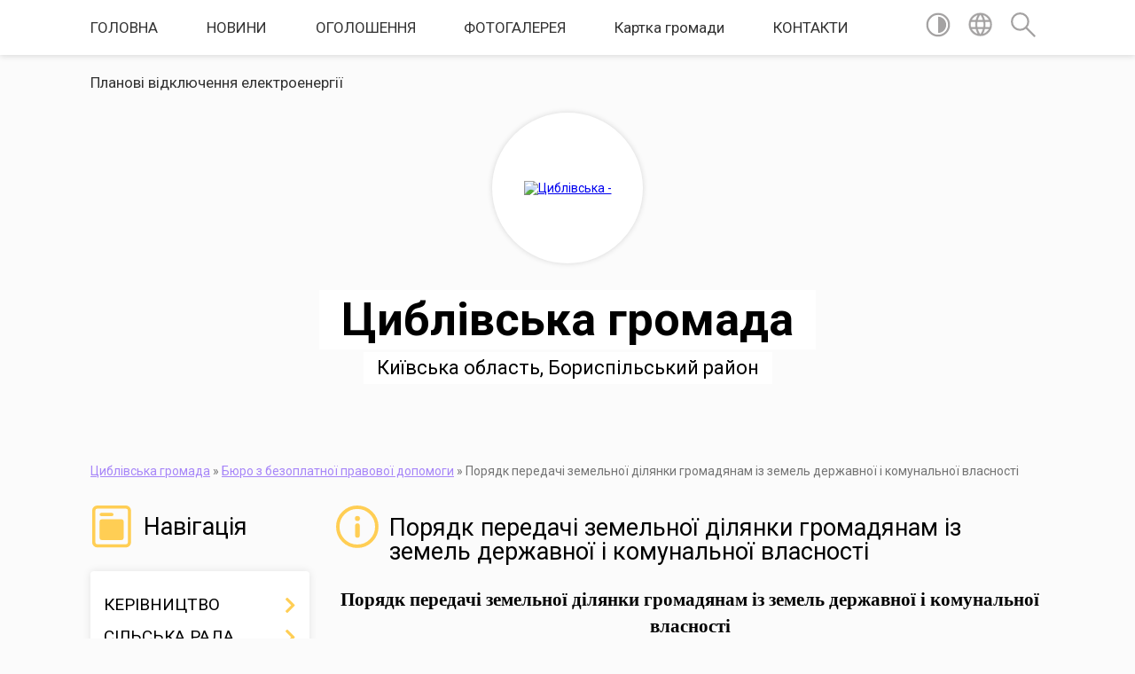

--- FILE ---
content_type: text/html; charset=UTF-8
request_url: https://tsg.gov.ua/poryadk-peredachi-zemelnoi-dilyanki-gromadyanam-iz-zemel-derzhavnoi-i-komunalnoi-vlasnosti-15-50-48-16-09-2021/
body_size: 111512
content:
<!DOCTYPE html>
<html lang="uk">
<head>
	<!--[if IE]><meta http-equiv="X-UA-Compatible" content="IE=edge"><![endif]-->
	<meta charset="utf-8">
	<meta name="viewport" content="width=device-width, initial-scale=1">
	<!--[if IE]><script>
		document.createElement('header');
		document.createElement('nav');
		document.createElement('main');
		document.createElement('section');
		document.createElement('article');
		document.createElement('aside');
		document.createElement('footer');
		document.createElement('figure');
		document.createElement('figcaption');
	</script><![endif]-->
	<title>Порядк передачі земельної ділянки громадянам із земель державної і комунальної власності | Циблівська громада</title>
	<meta name="description" content="Порядк передачі земельної ділянки громадянам із земель державної і комунальної власності     Нормативно правова база:  Земельний кодекс України  Закон України &amp;laquo;Про державну реєстрацію речових прав на нерухоме майно та їх">
	<meta name="keywords" content="Порядк, передачі, земельної, ділянки, громадянам, із, земель, державної, і, комунальної, власності, |, Циблівська, громада">

	
		<meta property="og:image" content="https://rada.info/upload/users_files/04361628/gerb/eYezzY_1.png">
					
		<link rel="apple-touch-icon" sizes="57x57" href="https://gromada.org.ua/apple-icon-57x57.png">
	<link rel="apple-touch-icon" sizes="60x60" href="https://gromada.org.ua/apple-icon-60x60.png">
	<link rel="apple-touch-icon" sizes="72x72" href="https://gromada.org.ua/apple-icon-72x72.png">
	<link rel="apple-touch-icon" sizes="76x76" href="https://gromada.org.ua/apple-icon-76x76.png">
	<link rel="apple-touch-icon" sizes="114x114" href="https://gromada.org.ua/apple-icon-114x114.png">
	<link rel="apple-touch-icon" sizes="120x120" href="https://gromada.org.ua/apple-icon-120x120.png">
	<link rel="apple-touch-icon" sizes="144x144" href="https://gromada.org.ua/apple-icon-144x144.png">
	<link rel="apple-touch-icon" sizes="152x152" href="https://gromada.org.ua/apple-icon-152x152.png">
	<link rel="apple-touch-icon" sizes="180x180" href="https://gromada.org.ua/apple-icon-180x180.png">
	<link rel="icon" type="image/png" sizes="192x192"  href="https://gromada.org.ua/android-icon-192x192.png">
	<link rel="icon" type="image/png" sizes="32x32" href="https://gromada.org.ua/favicon-32x32.png">
	<link rel="icon" type="image/png" sizes="96x96" href="https://gromada.org.ua/favicon-96x96.png">
	<link rel="icon" type="image/png" sizes="16x16" href="https://gromada.org.ua/favicon-16x16.png">
	<link rel="manifest" href="https://gromada.org.ua/manifest.json">
	<meta name="msapplication-TileColor" content="#ffffff">
	<meta name="msapplication-TileImage" content="https://gromada.org.ua/ms-icon-144x144.png">
	<meta name="theme-color" content="#ffffff">
	
	
		<meta name="robots" content="">
	
	<link href="https://fonts.googleapis.com/css?family=Merriweather:400i,700|Roboto:400,400i,700,700i&amp;subset=cyrillic-ext" rel="stylesheet">

    <link rel="preload" href="https://cdnjs.cloudflare.com/ajax/libs/font-awesome/5.9.0/css/all.min.css" as="style">
	<link rel="stylesheet" href="https://cdnjs.cloudflare.com/ajax/libs/font-awesome/5.9.0/css/all.min.css" integrity="sha512-q3eWabyZPc1XTCmF+8/LuE1ozpg5xxn7iO89yfSOd5/oKvyqLngoNGsx8jq92Y8eXJ/IRxQbEC+FGSYxtk2oiw==" crossorigin="anonymous" referrerpolicy="no-referrer" />
    
	<link rel="preload" href="//gromada.org.ua/themes/mac/css/styles_vip.css?v=2.32" as="style">
	<link rel="stylesheet" href="//gromada.org.ua/themes/mac/css/styles_vip.css?v=2.32">
	<link rel="stylesheet" href="//gromada.org.ua/themes/mac/css/61883/theme_vip.css?v=1769408224">
	
		<!--[if lt IE 9]>
	<script src="https://oss.maxcdn.com/html5shiv/3.7.2/html5shiv.min.js"></script>
	<script src="https://oss.maxcdn.com/respond/1.4.2/respond.min.js"></script>
	<![endif]-->
	<!--[if gte IE 9]>
	<style type="text/css">
		.gradient { filter: none; }
	</style>
	<![endif]-->

</head>
<body class="">

	<a href="#top_menu" class="skip-link link" aria-label="Перейти до головного меню (Alt+1)" accesskey="1">Перейти до головного меню (Alt+1)</a>
	<a href="#left_menu" class="skip-link link" aria-label="Перейти до бічного меню (Alt+2)" accesskey="2">Перейти до бічного меню (Alt+2)</a>
    <a href="#main_content" class="skip-link link" aria-label="Перейти до головного вмісту (Alt+3)" accesskey="3">Перейти до текстового вмісту (Alt+3)</a>




	
	<section class="top_nav">
		<div class="wrap">
			<div class="row">
				<div class="grid-80">
					<nav class="main_menu" id="top_menu">
						<ul>
														<li class=" has-sub">
								<a href="https://tsg.gov.ua/main/">ГОЛОВНА</a>
																<button onclick="return show_next_level(this);" aria-label="Показати підменю"></button>
																								<ul>
																		<li>
										<a href="https://tsg.gov.ua/nacionalna-akademiya-derzhavnogo-upravlinnya-pri-prezidentovi-ukraini-14-21-03-03-06-2020/">Національна академія державного управління при Президентові України</a>
																													</li>
																										</ul>
															</li>
														<li class=" has-sub">
								<a href="https://tsg.gov.ua/news/">НОВИНИ</a>
																<button onclick="return show_next_level(this);" aria-label="Показати підменю"></button>
																								<ul>
																		<li class="has-sub">
										<a href="https://tsg.gov.ua/derzhavna-sluzhba-z-pitan-praci-povidomlyae-08-32-07-13-03-2023/">Державна служба з питань праці повідомляє</a>
																				<button onclick="return show_next_level(this);" aria-label="Показати підменю"></button>
																														<ul>
																						<li>
												<a href="https://tsg.gov.ua/vizualni-materiali-schodo-torgivli-ljudmi-08-36-50-13-03-2023/">Візуальні матеріали щодо торгівлі людьми</a>
											</li>
																																</ul>
																			</li>
																		<li class="has-sub">
										<a href="https://tsg.gov.ua/informaciya-schodo-subsidij-pilg-ta-strahovih-viplat-09-19-03-17-01-2023/">Інформація щодо субсидій, пільг та страхових виплат</a>
																				<button onclick="return show_next_level(this);" aria-label="Показати підменю"></button>
																														<ul>
																						<li>
												<a href="https://tsg.gov.ua/z-1-sichnya-strahovi-viplati-zdijsnjue-pensijnij-fond-ukraini-09-19-48-17-01-2023/">З 1 січня страхові виплати здійснює Пенсійний фонд України</a>
											</li>
																																</ul>
																			</li>
																		<li>
										<a href="https://tsg.gov.ua/sluzhba-poryatunku-zaklikae-vas-suvoro-dotrimuvatisya-pravil-pozhezhnoi-bezpeki-ta-ne-provokuvati-pozhezhi-v-prirodnih-ekosistemah-14-08-43-29-03-2023/">Служба порятунку закликає вас суворо дотримуватися правил пожежної безпеки та не провокувати пожежі в природних екосистемах.</a>
																													</li>
																		<li class="has-sub">
										<a href="https://tsg.gov.ua/kiivska-oblasna-vijskova-administraciya-departament-komunikacij-informue-15-45-38-02-01-2023/">КИЇВСЬКА ОБЛАСНА ВІЙСЬКОВА АДМІНІСТРАЦІЯ ДЕПАРТАМЕНТ КОМУНІКАЦІЙ ІНФОРМУЄ</a>
																				<button onclick="return show_next_level(this);" aria-label="Показати підменю"></button>
																														<ul>
																						<li>
												<a href="https://tsg.gov.ua/golova-kiivskoi-ova-pereviriv-oblashtuvannya-fortifikacijnih-sporud-u-vishgorodskomu-rajoni-15-55-55-18-04-2023/">Голова Київської ОВА перевірив облаштування фортифікаційних споруд у Вишгородському районі</a>
											</li>
																						<li>
												<a href="https://tsg.gov.ua/zakonom-ukraini-pro-uvichnennya-peremogi-nad-nacizmom-u-drugij-svitovij-vijni-1939–1945-rokiv-vstanovleno-den-pam’yati-ta-primirennya-ya-11-09-05-05-05-2023/">Законом України «Про увічнення перемоги над нацизмом у Другій світовій війні 1939–1945 років» встановлено День пам’яті та примирення, який відзначається щороку 8 травня з метою вшанування пам’яті всіх жертв Другої світової війни 1939–1945 років.</a>
											</li>
																						<li>
												<a href="https://tsg.gov.ua/vijskove-mistechko-v-gostomeli-vidvidali-predstavniki-posolstva-francii-08-34-10-19-04-2023/">Військове містечко в Гостомелі відвідали представники посольства Франції</a>
											</li>
																						<li>
												<a href="https://tsg.gov.ua/kiivschina-vzhe-prijnyala-135-ljudej-z-hersonschini-10-06-01-23-06-2023/">Київщина вже прийняла 135 людей з Херсонщини</a>
											</li>
																						<li>
												<a href="https://tsg.gov.ua/dajdzhest-osnovnih-podij-tizhnya-ta-osnovni-pozicii-informacijnogo-reaguvannya-08-52-41-20-03-2023/">Дайджест основних подій тижня та основні позиції інформаційного реагування</a>
											</li>
																						<li>
												<a href="https://tsg.gov.ua/ruslan-kravchenko-pidtrimka-vnutrishno-peremischenih-osib-e-odnim-iz-prioritetiv-dlya-kiivskoi-oblasnoi-vijskovoi-administracii-15-59-22-20-06-2023/">Руслан Кравченко: Підтримка внутрішньо переміщених осіб є одним із пріоритетів для Київської обласної військової адміністрації</a>
											</li>
																						<li>
												<a href="https://tsg.gov.ua/ruslan-kravchenko-kiivschina-gotova-prijnyati-zhiteliv-hersonschini-yaki-opinilisya-na-zatoplenih-teritoriyah-vnaslidok-pidrivu-rosijskimi-t-08-35-25-07-06-2023/">Руслан Кравченко: Київщина готова прийняти жителів Херсонщини, які опинилися на затоплених територіях внаслідок підриву російськими терористами греблі Каховської ГЕС</a>
											</li>
																						<li>
												<a href="https://tsg.gov.ua/komunikacijna-ramka-12012023-14-27-27-12-01-2023/">Комунікаційна рамка 12.01.2023</a>
											</li>
																						<li>
												<a href="https://tsg.gov.ua/u-kiivskij-ova-projshlo-zasidannya-koordinacijnoi-radi-uchasnikiv-bojovih-dij-volonteriv-i-chleniv-simej-zagiblih-10-01-10-24-04-2023/">У Київській ОВА пройшло засідання Координаційної ради учасників бойових дій, волонтерів і членів сімей загиблих</a>
											</li>
																						<li>
												<a href="https://tsg.gov.ua/na-kiivschini-zavershuetsya-opaljuvalnij-sezon-20222023-08-28-43-10-04-2023/">НА КИЇВЩИНІ ЗАВЕРШУЄТЬСЯ ОПАЛЮВАЛЬНИЙ СЕЗОН 2022/2023</a>
											</li>
																						<li>
												<a href="https://tsg.gov.ua/golova-kiivskoi-ova-ta-nadzvichajnij-i-povnovazhnij-posol-yaponii-v-ukraini-obgovorili-pogliblennya-spivpraci-08-35-12-28-04-2023/">Голова Київської ОВА та Надзвичайний і Повноважний Посол Японії в Україні обговорили поглиблення співпраці</a>
											</li>
																						<li>
												<a href="https://tsg.gov.ua/komunikacijna-ramka-05012023-10-43-07-06-01-2023/">Комунікаційна рамка 05.01.2023</a>
											</li>
																						<li>
												<a href="https://tsg.gov.ua/dopomagaemo-nashim-predstavniki-kiivskoi-oblasti-peredali-dopomogu-bijcyam-72oi-brigadi-08-47-21-10-04-2023/">ДОПОМАГАЄМО НАШИМ: ПРЕДСТАВНИКИ КИЇВСЬКОЇ ОБЛАСТІ ПЕРЕДАЛИ ДОПОМОГУ БІЙЦЯМ 72-ОЇ БРИГАДИ</a>
											</li>
																						<li>
												<a href="https://tsg.gov.ua/ruslan-kravchenko-kiivschina-vidpravila-pershu-partiju-dopomogi-dlya-hersonschini-11-23-37-09-06-2023/">Руслан Кравченко: Київщина відправила першу партію допомоги для Херсонщини</a>
											</li>
																						<li>
												<a href="https://tsg.gov.ua/komunikacijna-ramka-16012023-09-14-16-17-01-2023/">Комунікаційна рамка 16.01.2023</a>
											</li>
																						<li>
												<a href="https://tsg.gov.ua/u-kiivskij-ova-projshla-narada-stosovno-aktualnih-pitan-scho-turbujut-teritorialni-gromadi-11-02-19-27-02-2023/">У Київській ОВА пройшла нарада стосовно актуальних питань, що турбують територіальні громади</a>
											</li>
																						<li>
												<a href="https://tsg.gov.ua/na-kiivschini-prezentuvali-sistemu-zahistu-robit-benksi-11-03-15-27-02-2023/">На Київщині презентували систему захисту робіт Бенксі</a>
											</li>
																						<li>
												<a href="https://tsg.gov.ua/u-cnapah-kiivschini-trivae-zapis-do-gvardii-nastupu-11-04-19-27-02-2023/">У ЦНАПах Київщини триває запис до «Гвардії Наступу»</a>
											</li>
																						<li>
												<a href="https://tsg.gov.ua/golova-kova-ruslan-kravchenko-privitav-alinu-grushinu-ta-irinu-kolyadenko-z-peremogoju-na-chempionati-evropi-z-vilnoi-borotbi-10-24-05-16-05-2023/">Голова КОВА Руслан Кравченко привітав Аліну Грушину та Ірину Коляденко з перемогою на Чемпіонаті Європи з вільної боротьби</a>
											</li>
																						<li>
												<a href="https://tsg.gov.ua/ruslan-kravchenko-na-kiivschini-startuvalo-vidnovlennya-troh-bagatopoverhivok-u-ramkah-fandrejzingovoi-platformi-united24-13-36-57-19-05-2023/">Руслан Кравченко: На Київщині стартувало відновлення трьох багатоповерхівок у рамках фандрейзингової платформи UNITED24</a>
											</li>
																						<li>
												<a href="https://tsg.gov.ua/u-kiivski-oblasti-startue-kampaniya-vstupu-do-proftehu-–-brifing-kova-video-08-45-27-21-06-2023/">У Київські області стартує кампанія вступу до профтеху – брифінг КОВА (ВІДЕО)</a>
											</li>
																						<li>
												<a href="https://tsg.gov.ua/bilshe-polovini-zakladiv-zagalnoi-serednoi-osviti-kiivschini-zavershujut-20222023-navchalnij-rik-31-travnya-08-23-34-03-05-2023/">Більше половини закладів загальної середньої освіти Київщини завершують 2022/2023 навчальний рік 31 травня</a>
											</li>
																						<li>
												<a href="https://tsg.gov.ua/ruslan-kravchenko-na-kiivschini-zneshkodzheno-majzhe-210-tisyach-vibuhonebezpechnih-predmetiv-09-21-11-14-06-2023/">Руслан Кравченко: На Київщині знешкоджено майже 210 тисяч вибухонебезпечних предметів</a>
											</li>
																						<li>
												<a href="https://tsg.gov.ua/ruslan-kravchenko-predstaviv-novopriznachenogo-golovu-gostomelskoi-selischnoi-vijskovoi-administracii-sergiya-smalya-13-22-17-09-06-2023/">Руслан Кравченко представив новопризначеного голову Гостомельської селищної військової адміністрації Сергія Смаля</a>
											</li>
																						<li>
												<a href="https://tsg.gov.ua/pitannya-remontu-zhitla-na-kiivschini-dlya-vnutrishno-peremischenih-osib-obgovorili-na-zustrichi-z-uvkb-oon-10-32-07-11-05-2023/">Питання ремонту житла на Київщині для внутрішньо переміщених осіб обговорили на зустрічі з УВКБ ООН</a>
											</li>
																						<li>
												<a href="https://tsg.gov.ua/ruslan-kravchenko-pracjuemo-nad-rozvitkom-nadannya-kompleksnih-socialnih-poslug-na-kiivschini-09-27-37-08-05-2023/">Руслан Кравченко: Працюємо над розвитком надання комплексних соціальних послуг на Київщині</a>
											</li>
																						<li>
												<a href="https://tsg.gov.ua/ruslan-kravchenko-nashe-zavdannya-–-vidbuduvati-zrujnovane-okupantami-krasche-nizh-bulo-09-28-35-08-05-2023/">Руслан Кравченко: Наше завдання – відбудувати зруйноване окупантами краще, ніж було</a>
											</li>
																						<li>
												<a href="https://tsg.gov.ua/olena-zelenska-vidvidala-odin-iz-kulinarnih-habiv-kiivschini-de-navchajut-za-novimi-standartami-pracivnikiv-shkilnih-harchoblokiv-10-41-08-31-05-2023/">Олена Зеленська відвідала один із кулінарних хабів Київщини, де навчають за новими стандартами працівників шкільних харчоблоків</a>
											</li>
																						<li>
												<a href="https://tsg.gov.ua/komunikacijna-ramka-02012023-15-46-12-02-01-2023/">Комунікаційна рамка 02.01.2023</a>
											</li>
																						<li>
												<a href="https://tsg.gov.ua/komunikacijna-ramka-23012023-09-52-09-24-01-2023/">Комунікаційна рамка 23.01.2023</a>
											</li>
																						<li>
												<a href="https://tsg.gov.ua/na-kiivschini-prodovzhujut-nadavati-vijskovosluzhbovcyam-bezkoshtovnu-stomatologichnu-dopomogu-v-ramkah-pilotnogo-proektu-15-41-23-03-05-2023/">На Київщині продовжують надавати військовослужбовцям безкоштовну стоматологічну допомогу в рамках пілотного проєкту</a>
											</li>
																						<li>
												<a href="https://tsg.gov.ua/predstavniki-kiivskoi-oblasti-peredali-bijcyam-72i-brigadi-dopomogu-08-37-35-12-06-2023/">Представники Київської області передали бійцям 72-ї бригади допомогу</a>
											</li>
																						<li>
												<a href="https://tsg.gov.ua/kiivschina-zibrala-j-vidpravila-chergovu-dopomogu-hersonschini-08-40-05-12-06-2023/">Київщина зібрала й відправила чергову допомогу Херсонщині</a>
											</li>
																						<li>
												<a href="https://tsg.gov.ua/39-ditej-zaginuli-na-kiivschini-vid-ruk-okupantiv-ihnju-pam’yat-vshanuvali-akcieju-golosi-ditej-11-17-46-05-06-2023/">39 дітей загинули на Київщині від рук окупантів: їхню пам’ять вшанували акцією «Голоси дітей»</a>
											</li>
																						<li>
												<a href="https://tsg.gov.ua/ruslan-kravchenko-vsi-ukrittya-majut-buti-vidkritimi-cilodobovo-ta-pridatnimi-dlya-vikoristannya-11-26-56-05-06-2023/">Руслан Кравченко: Всі укриття мають бути відкритими цілодобово та придатними для використання</a>
											</li>
																						<li>
												<a href="https://tsg.gov.ua/ruslan-kravchenko-vnaslidok-raketnoi-ataki-rosiyan-na-kiivschini-6-poranenih-ta-blizko-30-poshkodzhenih-budinkiv-08-21-19-19-06-2023/">Руслан Кравченко: Внаслідок ракетної атаки росіян на Київщині 6 поранених та близько 30 пошкоджених будинків</a>
											</li>
																						<li>
												<a href="https://tsg.gov.ua/afrikanska-delegaciya-vidvidala-miscya-voennih-zlochiniv-u-buchi-08-57-49-19-06-2023/">Африканська делегація відвідала місця воєнних злочинів у Бучі</a>
											</li>
																						<li>
												<a href="https://tsg.gov.ua/ruslan-kravchenko-z-kiivschini-do-hersonschini-virushili-60-komunalnikiv-dlya-likvidacii-naslidkiv-pidrivu-kahovskoi-ges-14-53-17-14-06-2023/">Руслан Кравченко: з Київщини до Херсонщини вирушили 60 комунальників для ліквідації наслідків підриву Каховської ГЕС</a>
											</li>
																						<li>
												<a href="https://tsg.gov.ua/ruslan-kravchenko-pobuvav-v-ukrainci-de-vranci-vnaslidok-padinnya-ulamkiv-rosijskoi-raketi-stalosya-vluchannya-v-bagatokvartirnij-budinok-08-40-44-01-05-2023/">Руслан Кравченко побував в Українці, де вранці внаслідок падіння уламків російської ракети сталося влучання в багатоквартирний будинок</a>
											</li>
																						<li>
												<a href="https://tsg.gov.ua/ruslan-kravchenko-bezpechne-ta-komfortne-navchannya-–-prioritet-dlya-nas-08-40-33-12-05-2023/">Руслан Кравченко: Безпечне та комфортне навчання – пріоритет для нас</a>
											</li>
																						<li>
												<a href="https://tsg.gov.ua/golova-kiivskoi-ova-zdijsniv-viizd-do-ivankivskoi-gromadi-de-narazi-sposterigaetsya-pidnyattya-rivnya-vodi-v-richci-teteriv-09-23-50-17-04-2023/">Голова Київської ОВА здійснив виїзд до Іванківської громади, де наразі спостерігається підняття рівня води в річці Тетерів</a>
											</li>
																						<li>
												<a href="https://tsg.gov.ua/vidnovlennya-spoluchennya-iz-selischem-ivankiv-vishgorodskogo-rajonu-cherez-richku-teteriv-na-zavershalnomu-etapi-15-02-16-25-04-2023/">Відновлення сполучення із селищем Іванків Вишгородського району через річку Тетерів на завершальному етапі</a>
											</li>
																						<li>
												<a href="https://tsg.gov.ua/ruslan-kravchenko-rozpochali-pidgotovku-kiivschini-do-novogo-opaljuvalnogo-sezonu-14-43-21-17-05-2023/">Руслан Кравченко: Розпочали підготовку Київщини до нового опалювального сезону</a>
											</li>
																						<li>
												<a href="https://tsg.gov.ua/ruslan-kravchenko-v-ukrainci-vidnovili-bagatopoverhivku-poshkodzhenu-vnaslidok-povitryanoi-ataki-naprikinci-kvitnya-09-07-38-01-06-2023/">Руслан Кравченко: В Українці відновили багатоповерхівку, пошкоджену внаслідок повітряної атаки наприкінці квітня</a>
											</li>
																						<li>
												<a href="https://tsg.gov.ua/241-tisyacha-ditej-zdobuvala-osvitu-v-shkolah-kiivschini-protyagom-navchalnogo-roku-20222023-–-brifing-kova-video-09-09-23-01-06-2023/">241 тисяча дітей здобувала освіту в школах Київщини протягом навчального року 2022/2023 – брифінг КОВА (ВІДЕО)</a>
											</li>
																						<li>
												<a href="https://tsg.gov.ua/ruslan-kravchenko-u-ramkah-united24-na-kiivschini-vidbudovujutsya-vzhe-6-budinkiv-08-33-32-08-06-2023/">Руслан Кравченко: У рамках UNITED24 на Київщині відбудовуються вже 6 будинків</a>
											</li>
																						<li>
												<a href="https://tsg.gov.ua/komunikacijna-ramka-17012023-07-55-04-18-01-2023/">Комунікаційна рамка 17.01.2023</a>
											</li>
																						<li>
												<a href="https://tsg.gov.ua/do-dnya-zvilnennya-kiivschini-vid-okupantiv-civilnih-i-vijskovih-oblasti-nagorodili-derzhavnimi-nagorodami-ta-vidznakami-ministerstva-oboron-08-57-12-05-04-2023/">ДО ДНЯ ЗВІЛЬНЕННЯ КИЇВЩИНИ ВІД ОКУПАНТІВ ЦИВІЛЬНИХ І ВІЙСЬКОВИХ ОБЛАСТІ НАГОРОДИЛИ ДЕРЖАВНИМИ НАГОРОДАМИ ТА ВІДЗНАКАМИ МІНІСТЕРСТВА ОБОРОНИ УКРАЇНИ</a>
											</li>
																						<li>
												<a href="https://tsg.gov.ua/vidbudova-poshkodzhenih-ob’ektiv-na-kiivschini-trivae-vidnovleno-povnistju-ta-chastkovo-11-449-ob’ektiv-10-38-56-05-04-2023/">ВІДБУДОВА ПОШКОДЖЕНИХ ОБ’ЄКТІВ НА КИЇВЩИНІ ТРИВАЄ: ВІДНОВЛЕНО ПОВНІСТЮ ТА ЧАСТКОВО 11 449 ОБ’ЄКТІВ</a>
											</li>
																						<li>
												<a href="https://tsg.gov.ua/ruslan-kravchenko-z-pochatku-povnomasshtabnogo-vtorgnennya-rosii-do-ukraini-majzhe-polovinu-fop-kiivschini-vidkrili-zhinki-11-12-54-22-06-2023/">Руслан Кравченко: З початку повномасштабного вторгнення росії до України майже половину ФОП Київщини відкрили жінки</a>
											</li>
																						<li>
												<a href="https://tsg.gov.ua/mistageroiv-11-01-25-22-03-2023/">#МістаГероїв</a>
											</li>
																						<li>
												<a href="https://tsg.gov.ua/ruslan-kravchenko-prodovzhuemo-rozvivati-spivpracju-mizh-ukrainoju-ta-francieju-ne-lishe-na-mizhderzhavnomu-ale-i-na-regionalnomu-rivni-08-55-05-15-05-2023/">Руслан Кравченко: Продовжуємо розвивати співпрацю між Україною та Францією не лише на міждержавному, але і на регіональному рівні</a>
											</li>
																						<li>
												<a href="https://tsg.gov.ua/za-pershij-kvartal-2023-roku-cnapi-kiivschini-nadali-blizko-231-tisyachi-administrativnih-poslug-gromadyanam-26-kvitnya-2023-09-22-57-27-04-2023/">За перший квартал 2023 року ЦНАПи Київщини надали близько 231 тисячі адміністративних послуг громадянам  26 Квітня, 2023</a>
											</li>
																						<li>
												<a href="https://tsg.gov.ua/ruslan-kravchenko-mi-maemo-efektivno-ta-operativno-reaguvati-na-problemi-meshkanciv-kiivschini-08-57-21-15-05-2023/">Руслан Кравченко: Ми маємо ефективно та оперативно реагувати на проблеми мешканців Київщини</a>
											</li>
																						<li>
												<a href="https://tsg.gov.ua/golova-kiivskoi-ova-ruslan-kravchenko-vidvidav-misto-energetikiv-slavutich-09-26-19-27-04-2023/">Голова Київської ОВА Руслан Кравченко відвідав місто енергетиків Славутич</a>
											</li>
																						<li>
												<a href="https://tsg.gov.ua/komunikacijna-ramka-09012023-10-16-47-10-01-2023/">Комунікаційна рамка 09.01.2023</a>
											</li>
																						<li>
												<a href="https://tsg.gov.ua/golova-kiivskoi-ova-obgovoriv-iz-predstavnikami-mizhnarodnoi-organizacii-z-migracii-oon-rozrobku-potencijnih-i-realizaciju-potochnih-spilnih-08-46-04-02-05-2023/">Голова Київської ОВА обговорив із представниками Міжнародної організації з міграції ООН розробку потенційних і реалізацію поточних спільних програм і проєктів</a>
											</li>
																						<li>
												<a href="https://tsg.gov.ua/ruslan-kravchenko-vlada-na-vsih-rivnyah-mae-buti-blizhchoju-do-ljudej-zabezpechiti-virishennya-problem-kiivschini-ta-ii-zhiteliv-10-51-03-30-05-2023/">Руслан Кравченко: Влада на всіх рівнях має бути ближчою до людей, забезпечити вирішення проблем Київщини та її жителів</a>
											</li>
																						<li>
												<a href="https://tsg.gov.ua/na-kiivschini-startuvala-iniciativa-z-dodatkovogo-vidshkoduvannya-do-0-procentnoi-stavki-za-kreditami-v-mezhah-programi-dostupni-krediti-579-08-59-54-19-05-2023/">На Київщині стартувала ініціатива з додаткового відшкодування до 0% процентної ставки за кредитами в межах програми «Доступні кредити 5-7-9%»</a>
											</li>
																						<li>
												<a href="https://tsg.gov.ua/vidnovlennya-kiivschini-ponad-11-tis-ob’ektiv-poshkodzhenih-vijnoju-vidnovleno-povnistju-ta-chastkovo-09-42-36-15-03-2023/">ВІДНОВЛЕННЯ КИЇВЩИНИ: ПОНАД 11 ТИС. ОБ’ЄКТІВ, ПОШКОДЖЕНИХ ВІЙНОЮ, ВІДНОВЛЕНО ПОВНІСТЮ ТА ЧАСТКОВО</a>
											</li>
																						<li>
												<a href="https://tsg.gov.ua/predstavnikam-inozemnih-delegacij-yaki-pribuli-v-ukrainu-v-ramkah-mizhnarodnogo-samitu-mist-ta-regioniv-prezentuvali-regionalnij-ofis-mizhna-13-25-38-21-04-2023/">ПРЕДСТАВНИКАМ ІНОЗЕМНИХ ДЕЛЕГАЦІЙ, ЯКІ ПРИБУЛИ В УКРАЇНУ В РАМКАХ МІЖНАРОДНОГО САМІТУ МІСТ ТА РЕГІОНІВ, ПРЕЗЕНТУВАЛИ РЕГІОНАЛЬНИЙ ОФІС МІЖНАРОДНОГО СПІВРОБІТНИЦТВА</a>
											</li>
																						<li>
												<a href="https://tsg.gov.ua/dlya-potreb-kritichnoi-infrastrukturi-kiivschini-peredali-5-potuzhnih-generatoriv-vid-proon-za-spriyannya-uryadu-yaponii-13-26-35-21-04-2023/">ДЛЯ ПОТРЕБ КРИТИЧНОЇ ІНФРАСТРУКТУРИ КИЇВЩИНИ ПЕРЕДАЛИ 5 ПОТУЖНИХ ГЕНЕРАТОРІВ ВІД ПРООН ЗА СПРИЯННЯ УРЯДУ ЯПОНІЇ</a>
											</li>
																						<li>
												<a href="https://tsg.gov.ua/ruslan-kravchenko-pidtrimka-vpo-i-soczahist-simej-zagiblih-ta-uchasnikiv-bojovih-dij-potrebujut-maksimalnogo-zaluchennya-gromad-08-35-07-23-06-2023/">Руслан Кравченко: Підтримка ВПО і соцзахист сімей загиблих та учасників бойових дій потребують максимального залучення громад</a>
											</li>
																																</ul>
																			</li>
																		<li>
										<a href="https://tsg.gov.ua/v-proekti-derzhbjudzhetu-na-2023-rik-vrahovano-propozicii-asociacii-mist-ukraini-08-46-06-20-09-2022/">В проєкті Держбюджету на 2023 рік враховано пропозиції Асоціації міст України</a>
																													</li>
																		<li class="has-sub">
										<a href="https://tsg.gov.ua/prezident-ukraini-volodimir-zelenskij-09-01-46-02-03-2023/">ПРЕЗИДЕНТ УКРАЇНИ - ВОЛОДИМИР ЗЕЛЕНСЬКИЙ</a>
																				<button onclick="return show_next_level(this);" aria-label="Показати підменю"></button>
																														<ul>
																						<li>
												<a href="https://tsg.gov.ua/zvernennya-volodimira-zelenskogo-naprikinci-385go-dnya-vijni-08-29-07-16-03-2023/">ЗВЕРНЕННЯ ВОЛОДИМИРА ЗЕЛЕНСЬКОГО НАПРИКІНЦІ 385-ГО ДНЯ ВІЙНИ</a>
											</li>
																						<li>
												<a href="https://tsg.gov.ua/schojno-proviv-zasidannya-stavki-–-vpershe-na-viizdi-u-dnipri-09-00-39-28-03-2023/">Щойно провів засідання Ставки – вперше на виїзді, у Дніпрі.</a>
											</li>
																						<li>
												<a href="https://tsg.gov.ua/zvernennya-volodimira-zelenskogo-naprikinci-371go-dnya-vijni-09-02-48-02-03-2023/">Звернення Володимира Зеленського наприкінці 371-го дня війни.</a>
											</li>
																						<li>
												<a href="https://tsg.gov.ua/nastane-den-–-i-bude-stvoreno-tribunal-yakij-povertatime-spravedlivist-nashomu-narodu-tribunal-yakij-pokarae-cogo-agresora-tak-samo-yak-bu-08-40-31-17-03-2023/">Настане день – і буде створено трибунал, який повертатиме справедливість нашому народу. Трибунал, який покарає цього агресора так само, як були покарані агресори минулого.</a>
											</li>
																						<li>
												<a href="https://tsg.gov.ua/zvernennya-volodimira-zelenskogo-naprikinci-378go-dnya-vijni-09-58-35-09-03-2023/">Звернення Володимира Зеленського наприкінці 378-го дня війни.</a>
											</li>
																						<li>
												<a href="https://tsg.gov.ua/ukraina-ne-vtratila-sche-zhodnogo-tizhnya-za-chas-povnomasshtabnoi-vijni-10-07-22-30-03-2023/">Україна не втратила ще жодного тижня за час повномасштабної війни</a>
											</li>
																						<li>
												<a href="https://tsg.gov.ua/na-vilnij-teritorii-hersonskoi-oblasti-ponad-50-sil-majzhe-povnistju-zrujnovano-okupantom-inodi-ponad-90-budivel-u-selah-rozbito-ale-navit-u-09-51-32-24-03-2023/">На вільній території Херсонської області понад 50 сіл майже повністю зруйновано окупантом. Іноді понад 90% будівель у селах розбито. Але навіть у такі села люди повертаються, і це доказ, що життя все одно перемагає</a>
											</li>
																						<li>
												<a href="https://tsg.gov.ua/zvernennya-volodimira-zelenskogo-naprikinci-399go-dnya-vijni-10-13-59-30-03-2023/">Звернення Володимира Зеленського наприкінці 399-го дня війни.</a>
											</li>
																						<li>
												<a href="https://tsg.gov.ua/cogo-roku-ukraina-vpershe-doluchaetsya-do-zahodiv-vidznachennya-dnya-evropi-ta-miru-9-travnya-scho-simvolizue-ii-povernennya-do-evropejskoi--09-24-10-09-05-2023/">Цього року Україна вперше долучається до заходів відзначення Дня Європи та миру 9 травня, що символізує її повернення до європейської родини.</a>
											</li>
																						<li>
												<a href="https://tsg.gov.ua/zvernennya-volodimira-zelenskogo-naprikinci-383go-dnya-vijni-09-45-50-14-03-2023/">Звернення Володимира Зеленського наприкінці 383-го дня війни.</a>
											</li>
																						<li>
												<a href="https://tsg.gov.ua/zvernennya-volodimira-zelenskogo-naprikinci-396go-dnya-vijni-08-40-44-27-03-2023/">Звернення Володимира Зеленського наприкінці 396-го дня війни.</a>
											</li>
																						<li>
												<a href="https://tsg.gov.ua/zvernennya-volodimira-zelenskogo-naprikinci-400go-dnya-vijni-08-29-15-31-03-2023/">Звернення Володимира Зеленського наприкінці 400-го дня війни.</a>
											</li>
																						<li>
												<a href="https://tsg.gov.ua/prezident-zelenskij-pro-chergove-namagannya-derzhaviterorista-vojuvati-proti-civilizovanosti-09-05-05-10-03-2023/">Президент ЗЕЛЕНСЬКИЙ про чергове намагання держави-терориста воювати проти цивілізованості</a>
											</li>
																						<li>
												<a href="https://tsg.gov.ua/zvernennya-volodimira-zelenskogo-naprikinci-398go-dnya-vijni-09-41-42-29-03-2023/">Звернення Володимира Зеленського наприкінці 398-го дня війни.</a>
											</li>
																						<li>
												<a href="https://tsg.gov.ua/kozhen-postril-rosii-po-ukraini-–-ce-krok-do-ii-samoznischennya-–-zvernennya-prezidenta-volodimira-zelenskogo-09-59-51-15-03-2023/">КОЖЕН ПОСТРІЛ РОСІЇ ПО УКРАЇНІ – ЦЕ КРОК ДО ЇЇ САМОЗНИЩЕННЯ – ЗВЕРНЕННЯ ПРЕЗИДЕНТА ВОЛОДИМИРА ЗЕЛЕНСЬКОГО</a>
											</li>
																																</ul>
																			</li>
																		<li class="has-sub">
										<a href="https://tsg.gov.ua/formuvannya-brigad-gvardiya-nastupu-v-kiivskij-oblasti-13-33-43-06-02-2023/">Формування бригад «Гвардія наступу» в Київській області</a>
																				<button onclick="return show_next_level(this);" aria-label="Показати підменю"></button>
																														<ul>
																						<li>
												<a href="https://tsg.gov.ua/vstupaj-do-lav-gvardii-nastupu-i-ti-garantovano-otrimaesh-08-25-47-13-04-2023/">Вступай до лав «Гвардії наступу» і ти гарантовано отримаєш</a>
											</li>
																						<li>
												<a href="https://tsg.gov.ua/gvardiya-nastupu-serjozno-gotue-svoih-rekrutiv-dosvidcheni-bijci-prohodyat-pidgotovku-za-2-misyaci-dobrovolci-–-za-4-08-35-30-13-04-2023/">«Гвардія Наступу» серйозно готує своїх рекрутів! Досвідчені бійці проходять підготовку за 2 місяці, добровольці – за 4.</a>
											</li>
																						<li>
												<a href="https://tsg.gov.ua/hartiya-laskavo-prosimo-v-rodinu-08-41-10-13-04-2023/">Хартія! Ласкаво просимо в родину!</a>
											</li>
																						<li>
												<a href="https://tsg.gov.ua/u-gvardii-nastupu-z’yavitsya-nova-dev’yata-brigada-–-hartiya-13-32-01-13-04-2023/">У «Гвардії наступу» з’явиться нова дев’ята бригада – «Хартія»</a>
											</li>
																						<li>
												<a href="https://tsg.gov.ua/horobrist-sila-duhu-vidvazhnist-–-ce-golovni-risi-scho-ob’ednujut-bijciv-gvardii-nastupu-10-09-52-13-03-2023/">Хоробрість, сила духу, відважність – це головні риси, що об’єднують бійців «Гвардії Наступу».</a>
											</li>
																						<li>
												<a href="https://tsg.gov.ua/sered-pidrozdiliv-gvardii-nastupu-dobrovolci-prodovzhujut-obirati-stalevij-kordon-10-09-29-16-03-2023/">Серед підрозділів “Гвардії наступу” добровольці продовжують обирати “Сталевий кордон”</a>
											</li>
																						<li>
												<a href="https://tsg.gov.ua/u-cnapah-kiivschini-trivae-zapis-do-gvardii-nastupu-13-12-54-23-02-2023/">У ЦНАПах Київщини триває запис до «Гвардії Наступу»</a>
											</li>
																						<li>
												<a href="https://tsg.gov.ua/rekrutingova-kampaniya-v-gvardiju-nastupu-trivae-do-1-kvitnya-08-53-04-28-03-2023/">Рекрутингова кампанія в "Гвардію наступу" триває до 1 квітня.</a>
											</li>
																						<li>
												<a href="https://tsg.gov.ua/doluchajtesya-do-brigad-gvardiya-nastupu-gvardiya-nastupu-—-6-shturmovih-brigad-nacionalnoi-gvardii-08-27-08-17-02-2023/">Долучайтеся до бригад «Гвардія Наступу»! «Гвардія Наступу» — 6 штурмових бригад Національної гвардії</a>
											</li>
																						<li>
												<a href="https://tsg.gov.ua/yak-prohodyat-trenuvannya-novobranciv-shturmovoi-brigadi-ljut-09-30-13-09-03-2023/">Як проходять тренування новобранців штурмової бригади «Лють»</a>
											</li>
																						<li>
												<a href="https://tsg.gov.ua/doluchajtesya-do-brigad-gvardiya-nastupu-gvardiya-nastupu-—-6-shturmovih-brigad-nacionalnoi-gvardii-08-38-08-17-02-2023/">Долучайтеся до бригад «Гвардія Наступу»! «Гвардія Наступу» — 6 штурмових бригад Національної гвардії</a>
											</li>
																						<li>
												<a href="https://tsg.gov.ua/oblichchya-ljuti-hochu-ryatuvati-zhittya-divchatam-i-hlopcyam-yaki-pishli-zahischati-nashu-batkivschinu-09-34-54-24-03-2023/">Обличчя люті: “Хочу рятувати життя дівчатам і хлопцям, які пішли захищати нашу Батьківщину”</a>
											</li>
																						<li>
												<a href="https://tsg.gov.ua/yak-prohodit-vidbir-novobranciv-shturmovoi-brigadi-stalevij-kordon-na-kiivschini-08-57-15-17-03-2023/">ЯК ПРОХОДИТЬ ВІДБІР НОВОБРАНЦІВ ШТУРМОВОЇ БРИГАДИ «СТАЛЕВИЙ КОРДОН» НА КИЇВЩИНІ</a>
											</li>
																						<li>
												<a href="https://tsg.gov.ua/doluchivshis-do-gvardii-nastupu-kozhen-mozhe-zrobiti-svij-vnesok-u-nashu-spilnu-peremogu-08-06-20-28-02-2023/">Долучившись до «Гвардії Наступу», кожен може зробити свій внесок у нашу спільну Перемогу.</a>
											</li>
																						<li>
												<a href="https://tsg.gov.ua/na-operativnomu-shtabi-radi-oboroni-kiivskoi-oblasti-rozglyanuli-aktualni-pitannya-schodo-bezpekovoi-situacii-v-rajonah-kiivschini-zokrema-o-09-29-25-14-03-2023/">На Оперативному штабі Ради оборони Київської області розглянули актуальні питання щодо безпекової ситуації в районах Київщини. Зокрема обговорили хід набору добровольців до штурмових бригад «Гвардії наступу».</a>
											</li>
																						<li>
												<a href="https://tsg.gov.ua/yak-trivae-zapis-do-gvardii-nastupu-predstavniki-kiivskoi-ova-ta-nacpolicii-pospilkuvalisya-z-dobrovolcyami-11-36-32-13-02-2023/">Як триває запис до «Гвардії Наступу»: представники Київської ОВА та Нацполіції поспілкувалися з добровольцями</a>
											</li>
																						<li>
												<a href="https://tsg.gov.ua/yak-trivae-zapis-do-gvardii-nastupu-na-kiivschini-11-46-55-15-02-2023/">Як триває запис до "Гвардії наступу" на Київщині</a>
											</li>
																						<li>
												<a href="https://tsg.gov.ua/mesedzhboks-schodo-prodovzhennya-kampanii-naboru-do-shturmovih-brigad-gvardii-nastupu-09-29-34-12-04-2023/">Меседж-бокс щодо продовження кампанії набору до штурмових бригад "Гвардії наступу"</a>
											</li>
																						<li>
												<a href="https://tsg.gov.ua/gvardiya-nastupu-serjozno-gotue-svoih-rekrutiv-dosvidcheni-bijci-prohodyat-pidgotovku-za-2-misyaci-dobrovolci-–-za-4-09-38-03-12-04-2023/">«Гвардія Наступу» серйозно готує своїх рекрутів! Досвідчені бійці проходять підготовку за 2 місяці, добровольці – за 4.</a>
											</li>
																						<li>
												<a href="https://tsg.gov.ua/gvardiya-nastupu-chas-povertati-svoe-vstupajte-do-odniei-z-vosmi-brigad-🇺🇦-08-21-11-20-02-2023/">«Гвардія Наступу» - час повертати своє!  Вступайте до однієї з восьми бригад 🇺🇦</a>
											</li>
																						<li>
												<a href="https://tsg.gov.ua/za-tizhden-do-cnapiv-kiivschini-zvernulosya-ponad-1100-ohochih-doluchitis-do-gvardii-nastupu-14-42-19-13-02-2023/">За тиждень до ЦНАПів Київщини звернулося понад 1100 охочих долучитись до «Гвардії наступу»</a>
											</li>
																						<li>
												<a href="https://tsg.gov.ua/zapovnjujte-anketu-dobrovolciv-j-doluchajtesya-do-shturmovih-brigad-ministerstva-vnutrishnih-sprav-🔥-13-36-02-07-03-2023/">Заповнюйте анкету добровольців й долучайтеся до штурмових бригад Міністерства внутрішніх справ 🔥</a>
											</li>
																						<li>
												<a href="https://tsg.gov.ua/yak-trivae-nabir-dobrovolciv-do-brigad-gvardii-nastupu-obgovorili-v-kiivskij-ova-09-32-16-15-03-2023/">ЯК ТРИВАЄ НАБІР ДОБРОВОЛЬЦІВ ДО БРИГАД «ГВАРДІЇ НАСТУПУ», ОБГОВОРИЛИ В КИЇВСЬКІЙ ОВА</a>
											</li>
																						<li>
												<a href="https://tsg.gov.ua/vstupajuchi-do-gvardii-nastupu-vi-samostijno-obiraete-brigadu-do-yakoi-bazhaete-doluchitis-⚡️-08-26-54-01-03-2023/">Вступаючи до «Гвардії Наступу», ви самостійно обираєте бригаду, до якої бажаєте долучитись ⚡️</a>
											</li>
																																</ul>
																			</li>
																		<li class="has-sub">
										<a href="https://tsg.gov.ua/trudovij-dogovir-tvij-pasok-bezpeki-u-sviti-praci-trudovij-dogovir-ne-garantue-scho-prava-ne-budut-porusheni-vin-dae-mozhlivist-ih-zahistiti-11-29-48-04-12-2023/">Трудовий договір: Твій пасок безпеки у світі праці  (трудовий договір не гарантує, що права не будуть порушені, він дає можливість їх захистити)</a>
																				<button onclick="return show_next_level(this);" aria-label="Показати підменю"></button>
																														<ul>
																						<li>
												<a href="https://tsg.gov.ua/golovnij-slogan-kampanii-trudovij-dogovir-tvij-pasok-bezpeki-u-sviti-praci-11-39-28-04-12-2023/">Головний слоган кампанії: «Трудовий договір: Твій пасок безпеки у світі праці»</a>
											</li>
																						<li>
												<a href="https://tsg.gov.ua/httpsurllinlvvr-11-40-19-04-12-2023/">http://surl.li/nlvvr</a>
											</li>
																																</ul>
																			</li>
																		<li class="has-sub">
										<a href="https://tsg.gov.ua/kiivska-oblasna-vijskova-administraciya-09-16-17-15-12-2023/">Київська обласна військова адміністрація</a>
																				<button onclick="return show_next_level(this);" aria-label="Показати підменю"></button>
																														<ul>
																						<li>
												<a href="https://tsg.gov.ua/ruslan-kravchenko-na-kiivschini-vzhe-vidnovili-ponad-153-tis-ob’ektiv-poshkodzhenih-rosiyanami-–-brifing-kova-video-09-16-48-15-12-2023/">Руслан Кравченко: На Київщині вже відновили понад 15,3 тис. об’єктів, пошкоджених росіянами – брифінг КОВА (ВІДЕО)</a>
											</li>
																						<li>
												<a href="https://tsg.gov.ua/nachalnik-kova-ruslan-kravchenko-cherez-porushennya-umov-skasovuetsya-dogovir-na-zakupivlju-1000-fpv-droniv-09-19-52-15-12-2023/">Начальник КОВА Руслан Кравченко: Через порушення умов скасовується договір на закупівлю 1000 FPV дронів</a>
											</li>
																						<li>
												<a href="https://tsg.gov.ua/u-gostomeli-koshtom-fln-vidnovljujut-bagatopoverhovij-zhitlovij-budinok-10-09-41-15-12-2023/">У Гостомелі коштом ФЛН відновлюють багатоповерховий житловий будинок.</a>
											</li>
																						<li>
												<a href="https://tsg.gov.ua/vasha-bezpeka-–-nash-prioritet--plichoplich-vseukrainski-shkilni-ligi-dbajut-pro-svoih-uchasnikiv-tozh-starti-provodyatsya-v-miscyah-oblad-15-11-03-19-01-2024/">Ваша безпека – наш пріоритет    Пліч-о-пліч всеукраїнські шкільні ліги дбають про своїх учасників. Тож старти проводяться в місцях, обладнаних укриттями. Ми перебуваємо в постійній координації з правоохоронцями та іншими органами, що дозволяє убезпеч</a>
											</li>
																						<li>
												<a href="https://tsg.gov.ua/ruslan-kravchenko-u-342-shkolah-kiivschini-v-ramkah-vseukrainskih-shkilnih-lig-plichoplich-uzhe-rozpochalisya-zmagannya-10-24-36-25-01-2024/">РУСЛАН КРАВЧЕНКО: У 342 ШКОЛАХ КИЇВЩИНИ В РАМКАХ ВСЕУКРАЇНСЬКИХ ШКІЛЬНИХ ЛІГ ПЛІЧ-О-ПЛІЧ УЖЕ РОЗПОЧАЛИСЯ ЗМАГАННЯ</a>
											</li>
																						<li>
												<a href="https://tsg.gov.ua/v-irpinskomu-licei-№3-aktivno-gotujutsya-do-nastupnogo-etapu-vseukrainskih-shkilnih-lig-plichoplich-10-29-49-25-01-2024/">В ІРПІНСЬКОМУ ЛІЦЕЇ №3 АКТИВНО ГОТУЮТЬСЯ ДО НАСТУПНОГО ЕТАПУ ВСЕУКРАЇНСЬКИХ ШКІЛЬНИХ ЛІГ ПЛІЧ-О-ПЛІЧ</a>
											</li>
																						<li>
												<a href="https://tsg.gov.ua/u-obuhivskomu-rajoni-prodovzhujutsya-shkilni-zmagannya-volejbolnih-komand-v-ramkah-vseukrainskih-shkilnih-lig-plichoplich-10-35-01-25-01-2024/">У ОБУХІВСЬКОМУ РАЙОНІ ПРОДОВЖУЮТЬСЯ ШКІЛЬНІ ЗМАГАННЯ ВОЛЕЙБОЛЬНИХ КОМАНД В РАМКАХ ВСЕУКРАЇНСЬКИХ ШКІЛЬНИХ ЛІГ ПЛІЧ-О-ПЛІЧ</a>
											</li>
																						<li>
												<a href="https://tsg.gov.ua/plavecchempion-mikita-tkachenko-stav-ambasadorom-vseukrainskih-shkilnih-lig-plichoplich-vid-vishgorodskogo-rajonu-10-40-47-25-01-2024/">Плавець-чемпіон Микита Ткаченко став амбасадором Всеукраїнських шкільних ліг пліч-о-пліч від Вишгородського району</a>
											</li>
																						<li>
												<a href="https://tsg.gov.ua/ruslan-kravchenko-kova-rozrivae-nizku-dogovoriv-z-pidryadnikami-yaki-suttevo-porushili-grafik-vidbudovi-ob’ektiv-09-55-25-18-01-2024/">РУСЛАН КРАВЧЕНКО: КОВА РОЗРИВАЄ НИЗКУ ДОГОВОРІВ З ПІДРЯДНИКАМИ, ЯКІ СУТТЄВО ПОРУШИЛИ ГРАФІК ВІДБУДОВИ ОБ’ЄКТІВ</a>
											</li>
																						<li>
												<a href="https://tsg.gov.ua/na-kiivschini-vzhe-vidnovili-ponad-tretinu-obektiv-poshkodzhenih-vnaslidok-ostannih-atak-rosiyan-vsi-procesi-buli-organizovani-operativno-10-02-18-18-01-2024/">На Київщині вже відновили понад третину об'єктів, пошкоджених внаслідок останніх атак росіян. Всі процеси були організовані оперативно.</a>
											</li>
																						<li>
												<a href="https://tsg.gov.ua/ruslan-kravchenko-rajoni-ta-gromadi-kiivschini-povinni-operativno-nadavati-na-zapit-pravoohoronciv-neobhidni-dokumenti-po-tenderah-schob-zni-08-12-29-12-01-2024/">РУСЛАН КРАВЧЕНКО: РАЙОНИ ТА ГРОМАДИ КИЇВЩИНИ ПОВИННІ ОПЕРАТИВНО НАДАВАТИ НА ЗАПИТ ПРАВООХОРОНЦІВ НЕОБХІДНІ ДОКУМЕНТИ ПО ТЕНДЕРАХ, ЩОБ ЗНІМАТИ ВСІ ПРОБЛЕМНІ ПИТАННЯ</a>
											</li>
																						<li>
												<a href="https://tsg.gov.ua/ruslan-kravchenko-v-moschuni-vidnovili-punkt-nadannya-medposlug-yakij-buv-zrujnovanij-okupantami-10-18-11-18-01-2024/">Руслан Кравченко: В Мощуні відновили пункт надання медпослуг, який був зруйнований окупантами</a>
											</li>
																						<li>
												<a href="https://tsg.gov.ua/vidbudova-kiivschini-u-buchi-koshtom-fln-vidnovljujut-budinok-na-novomu-shose-08-25-30-12-01-2024/">ВІДБУДОВА КИЇВЩИНИ: У БУЧІ КОШТОМ ФЛН ВІДНОВЛЮЮТЬ БУДИНОК НА НОВОМУ ШОСЕ</a>
											</li>
																						<li>
												<a href="https://tsg.gov.ua/ruslan-kravchenko-na-kiivschini-dlya-uchasti-u-vseukrainskih-shkilnih-ligah-plichoplich-vzhe-zareestruvalisya-1082-komandi-10-43-50-18-01-2024/">Руслан Кравченко: На Київщині для участі у «Всеукраїнських шкільних лігах пліч-о-пліч» вже зареєструвалися 1082 команди</a>
											</li>
																						<li>
												<a href="https://tsg.gov.ua/u-209-zakladah-osviti-rozpochalisya-zmagannya-vseukrainski-shkilni-ligi-plichoplich-10-47-17-18-01-2024/">У 209 закладах освіти розпочалися змагання «Всеукраїнські шкільні ліги пліч-о-пліч»</a>
											</li>
																						<li>
												<a href="https://tsg.gov.ua/ruslan-kravchenko-na-kiivschini-v-ramkah-evidnovlennya-vzhe-pogodzheno-majzhe-800-mln-grn-kompensacii-na-remont-poshkodzhenogo-zhitla-–-br-09-56-52-22-12-2023/">РУСЛАН КРАВЧЕНКО: НА КИЇВЩИНІ В РАМКАХ ЄВІДНОВЛЕННЯ ВЖЕ ПОГОДЖЕНО МАЙЖЕ 800 МЛН ГРН КОМПЕНСАЦІЇ НА РЕМОНТ ПОШКОДЖЕНОГО ЖИТЛА – БРИФІНГ КОВА (ВІДЕО)</a>
											</li>
																						<li>
												<a href="https://tsg.gov.ua/u-buchi-vidkrili-pershu-v-kraini-fabrikukuhnju-dlya-navchalnih-zakladiv-troh-gromad-10-00-47-22-12-2023/">У БУЧІ ВІДКРИЛИ ПЕРШУ В КРАЇНІ ФАБРИКУ-КУХНЮ ДЛЯ НАВЧАЛЬНИХ ЗАКЛАДІВ ТРЬОХ ГРОМАД</a>
											</li>
																						<li>
												<a href="https://tsg.gov.ua/ruslan-kravchenko-kiivschina-shukae-investicii-schob-zabezpechiti-vidnovlennya-tec-u-bilij-cerkvi-10-09-11-22-12-2023/">РУСЛАН КРАВЧЕНКО: КИЇВЩИНА ШУКАЄ ІНВЕСТИЦІЇ, ЩОБ ЗАБЕЗПЕЧИТИ ВІДНОВЛЕННЯ ТЕЦ У БІЛІЙ ЦЕРКВІ</a>
											</li>
																																</ul>
																			</li>
																		<li>
										<a href="https://tsg.gov.ua/vitaemo-bf-pravo-na-zahist-provodit-zbir-danih-dlya-uchasti-v-programi-bagatocilovoi-groshovoi-dopomogi-adresa-punktu-zboru-danih-s-cibli-ci-11-17-29-17-01-2025/">Вітаємо!  БФ «Право на захист» проводить збір даних для участі в програмі багатоцільової грошової допомоги.  Адреса пункту збору даних: с. Циблі, Циблівська громада, вул. Шевченка, 41</a>
																													</li>
																		<li>
										<a href="https://tsg.gov.ua/10-rokiv-tomu-podii-na-majdani-nazavzhdi-zminili-hid-istorii-ukraini -15-01-34-20-02-2024/">10 років тому події на Майдані назавжди змінили хід історії України. </a>
																													</li>
																		<li>
										<a href="https://tsg.gov.ua/borispilske-ru-gu-dsns-ukraini-u-kiivskij-oblasti-prosit-naselennya-ciblivskoi-gromadi-pid-chas-provedennya-pominalnih-dniv-na-kladovischah--08-52-10-29-04-2024/">Бориспільське РУ ГУ ДСНС України у Київській області просить населення Циблівської громади під час проведення поминальних днів на кладовищах не спалювати сміття, інші відходи на територіях кладовищ та поза їх межами.</a>
																													</li>
																		<li>
										<a href="https://tsg.gov.ua/video-po-zemelnij-reformiyak-gromadam-upravlyati-svoeju-teritorieju-v-umovah-rinku-zemel-10-28-45-20-10-2021/">Відео по земельній реформі:Як громадам управляти своєю територією в умовах ринку земель</a>
																													</li>
																		<li class="has-sub">
										<a href="https://tsg.gov.ua/oblast-geroiv-13-40-15-17-01-2023/">Область героїв</a>
																				<button onclick="return show_next_level(this);" aria-label="Показати підменю"></button>
																														<ul>
																						<li>
												<a href="https://tsg.gov.ua/oblast-geroiv-14-16-49-17-01-2023/">Область героїв</a>
											</li>
																																</ul>
																			</li>
																		<li>
										<a href="https://tsg.gov.ua/dii-naselennya-u-razi-zniknennya-elektroenergii-08-50-06-12-12-2022/">Дії населення у разі зникнення електроенергії</a>
																													</li>
																		<li>
										<a href="https://tsg.gov.ua/cinuemo-molimos-10-33-34-23-05-2023/">ЦІНУЄМО! МОЛИМОСЬ!</a>
																													</li>
																		<li>
										<a href="https://tsg.gov.ua/dopovid-kerivnika-borispilskogo-rup-gunp-v-kiivskij-oblasti-polkovnika-policii-kravchuka-tarasa-igorovicha-09-47-03-27-03-2023/">Доповідь керівника  Бориспільського РУП ГУНП в Київській області  полковника поліції  КРАВЧУКА Тараса Ігоровича</a>
																													</li>
																		<li>
										<a href="https://tsg.gov.ua/nasha-otg-prijmae-uchast-u-programi-stvorennya-suchasnoi-institucii-z-rozvitku-privatnogo-sektoru-ekonomiki-dlya-5-otg-u-pereyaslavskomu-reg-08-55-19-31-03-2023/">Циблівська громада  приймає участь у Програмі «Створення сучасної інституції з розвитку приватного сектору економіки для 5 ОТГ у Переяславському регіоні».</a>
																													</li>
																		<li>
										<a href="https://tsg.gov.ua/vazhlivo-pro-zaboronu-polotiv-dlya-zabezpechennya-silskogospodarskih-robit-13-44-43-26-04-2023/">Важливо! Про заборону польотів для забезпечення сільськогосподарських робіт!</a>
																													</li>
																		<li>
										<a href="https://tsg.gov.ua/dotrimujtes-pravil-bezpeki-pid-chas-svyatkuvannya-velikodnya-09-22-15-12-04-2023/">Дотримуйтесь правил безпеки під час святкування Великодня!</a>
																													</li>
																		<li>
										<a href="https://tsg.gov.ua/vitannya-z-dnem-zbrojnih-sil-ukraini-10-26-43-06-12-2021/">Вітання з Днем Збройних сил України!</a>
																													</li>
																		<li>
										<a href="https://tsg.gov.ua/vimogi-do-kandidativ-na-sluzhbu-v-policii-vityag-iz-stattej-496176-zu-pro-nacionalnu-policiju-13-13-39-15-02-2023/">ВИМОГИ до кандидатів на службу в поліції (витяг із статтей 49,61,76 ЗУ про «Національну поліцію»)</a>
																													</li>
																		<li>
										<a href="https://tsg.gov.ua/z-problemoju-nezakonnoi-virubki-lisiv-do-oblradi-zvernulisya-zhiteli-studenikivskoi-tashanskoi-ciblivskoi-ta-pereyaslavskoi-teritorialnih-gr-11-08-47-/">З проблемою незаконної вирубки лісів до облради звернулися жителі Студениківської, Ташанської, Циблівської та Переяславської територіальних громад.</a>
																													</li>
																		<li class="has-sub">
										<a href="https://tsg.gov.ua/mistageroiv-11-03-47-22-03-2023/">#МістаГероїв</a>
																				<button onclick="return show_next_level(this);" aria-label="Показати підменю"></button>
																														<ul>
																						<li>
												<a href="https://tsg.gov.ua/mistageroiv-koli-deokupuvali-buchu-08-09-10-03-04-2023/">#МістаГероїв. Коли деокупували Бучу</a>
											</li>
																						<li>
												<a href="https://tsg.gov.ua/istoriya-sche-odniei-geroini-z-mistageroiv-08-55-38-10-04-2023/">Історія ще однієї героїні з #МістаГероїв.</a>
											</li>
																						<li>
												<a href="https://tsg.gov.ua/mistageroiv-vistoyali-i-dajut-mozhlivist-sogodni-vpevneno-jti-do-peremogi-ukraini-—-zavdyaki-ljudyam-09-01-09-10-04-2023/">#містаГероїв вистояли і дають можливість сьогодні впевнено йти до перемоги України — завдяки ЛЮДЯМ.</a>
											</li>
																						<li>
												<a href="https://tsg.gov.ua/ukraina-peremozhe-u-povernenni-spravedlivostimistageroiv-09-09-19-10-04-2023/">Україна переможе у поверненні справедливості.#МістаГероїв</a>
											</li>
																						<li>
												<a href="https://tsg.gov.ua/selische-borodyanka-znahoditsya-v-35-km-vid-stolici-08-28-25-28-03-2023/">Селище Бородянка знаходиться в 35 км від столиці.</a>
											</li>
																						<li>
												<a href="https://tsg.gov.ua/mistageroivarhangelsk-14-03-18-06-04-2023/">#МістаГероївАрхангельськ</a>
											</li>
																						<li>
												<a href="https://tsg.gov.ua/istoriya-sche-odniei-geroini-z-mistageroiv-14-07-18-06-04-2023/">Історія ще однієї героїні з #МістаГероїв.</a>
											</li>
																						<li>
												<a href="https://tsg.gov.ua/mistageroivchernigiv-14-17-48-06-04-2023/">#МістаГероївЧернігів</a>
											</li>
																						<li>
												<a href="https://tsg.gov.ua/mistogeroiv-bucha-–-tut-narodzhuetsya-spravedlivist-✊-10-21-46-30-03-2023/">#МістоГероїв Буча – тут народжується справедливість ✊</a>
											</li>
																						<li>
												<a href="https://tsg.gov.ua/mistageroivkiivschina-14-40-44-06-04-2023/">#МістаГероївКиївщина</a>
											</li>
																						<li>
												<a href="https://tsg.gov.ua/mistageroiv2-kvitnya-–-den-vizvolennya-kiivschini-vid-zagarbnikiv-14-48-03-06-04-2023/">#МістаГероїв2 квітня – День визволення Київщини від загарбників.</a>
											</li>
																						<li>
												<a href="https://tsg.gov.ua/mistageroivzvilnili-pivnich-derzhavi-–-zvilnimo-j-usju-ukrainu-14-51-33-06-04-2023/">#МістаГероївЗвільнили північ держави – звільнимо й усю Україну!</a>
											</li>
																						<li>
												<a href="https://tsg.gov.ua/dlya-zvilnennya-pivnochi-ukraini-velicheznij-vnesok-zrobili-zvichajni-ukrainci-09-06-33-27-03-2023/">Для звільнення півночі України величезний внесок зробили звичайні українці</a>
											</li>
																						<li>
												<a href="https://tsg.gov.ua/mistageroiv-tut-narodzhuetsya-smilivist-09-31-08-27-03-2023/">#МістаГероїв. Тут народжується сміливість</a>
											</li>
																						<li>
												<a href="https://tsg.gov.ua/mistogeroiv-irpin-tut-narodzhuetsya-horobrist-08-36-56-31-03-2023/">#МістоГероїв Ірпінь. Тут народжується хоробрість</a>
											</li>
																						<li>
												<a href="https://tsg.gov.ua/bucha-33-dni-okupacii-ponad-1400-smertej-iz-nih-37-dityachih-ponad-175-ljudej-znajdeno-v-bratskih-mogilah-i-kamerah-tortur-09-42-10-31-03-2023/">Буча. 33 дні окупації. Понад 1400 смертей, із них 37 дитячих. Понад 175 людей знайдено в братських могилах і камерах тортур.</a>
											</li>
																						<li>
												<a href="https://tsg.gov.ua/zvilnennya-moschuna-stalo-odnim-iz-povorotnih-momentiv-nashoi-borotbi-j-pochatkom-vorozhogo-kincya-–-glava-derzhavi-11-11-50-22-03-2023/">Звільнення Мощуна стало одним із поворотних моментів нашої боротьби й початком ворожого кінця – Глава держави</a>
											</li>
																						<li>
												<a href="https://tsg.gov.ua/mistogeroiv-irpin-–-tut-narodzhuetsya-horobrist-✊-09-34-00-29-03-2023/">#МістоГероїв Ірпінь – тут народжується хоробрість ✊</a>
											</li>
																						<li>
												<a href="https://tsg.gov.ua/nashi-mistageroiv-navesni-2022go-mi-zvilnili-vid-okupanta-pivnichni-regioni-ukraini-zavdyaki-mici-sil-oboroni-j-bezpeki-ta-smilivosti-vsih-n-14-08-32-22-03-2023/">Наші #МістаГероїв.  Навесні 2022-го ми звільнили від окупанта північні регіони України. Завдяки міці сил оборони й безпеки та сміливості всіх наших людей нам вдалося вистояти. Світ побачив, на що здатні українці.</a>
											</li>
																																</ul>
																			</li>
																		<li>
										<a href="https://tsg.gov.ua/na-kiivschini-provedut-audit-komunalnih-poslug-09-52-28-21-01-2021/">НА КИЇВЩИНІ ПРОВЕДУТЬ АУДИТ КОМУНАЛЬНИХ ПОСЛУГ</a>
																													</li>
																		<li>
										<a href="https://tsg.gov.ua/garyacha-liniya-kiivskoi-oblasnoi-vijskovoi-administracii-10-20-31-10-01-2023/">ГАРЯЧА ЛІНІЯ КИЇВСЬКОЇ ОБЛАСНОЇ ВІЙСЬКОВОЇ АДМІНІСТРАЦІЇ</a>
																													</li>
																		<li>
										<a href="https://tsg.gov.ua/u-ciblivskij-gromadi-vidznachili-den-ednannya-10-45-45-20-02-2023/">У Циблівській громаді відзначили День єднання</a>
																													</li>
																		<li>
										<a href="https://tsg.gov.ua/chornobil-bez-prava-na-zabuttya-09-15-27-21-04-2021/">«Чорнобиль. Без права на забуття»</a>
																													</li>
																		<li>
										<a href="https://tsg.gov.ua/v-pyatnicju24-bereznyav-seli-svitanok-vidbuvsya-zvit-pro-robotu-za-rik-starosti-sela-sergiya-petrovicha-kuzkovogo-do-zvitu-ta-jogo-obgovoren-11-07-40-29-03-2023/">В п'ятницю,24 березня,в селі Світанок відбувся звіт про роботу за рік старости села- Сергія Петровича Кузькового. До звіту та його обговорення долучилися небайдужі жителі села,а творчу частину продовжили аматори місцевого народного театру "Світоч"пре</a>
																													</li>
																										</ul>
															</li>
														<li class=" has-sub">
								<a href="https://tsg.gov.ua/ogoloshennya-14-30-16-17-05-2017/">ОГОЛОШЕННЯ</a>
																<button onclick="return show_next_level(this);" aria-label="Показати підменю"></button>
																								<ul>
																		<li>
										<a href="https://tsg.gov.ua/povidomlennya-pro-planovu-diyalnist-yaka-pidlyagae-ocinci-vplivu-na-dovkillya-08-58-45-10-12-2024/">АКЦІОНЕРНЕ ТОВАРИСТВО "НАЦІОНАЛЬНА АТОМНА ЕНЕРГОГЕНЕРУЮЧА  КОМПАНІЯ "ЕНЕРГОАТОМ" 24584661ПОВІДОМЛЕННЯ про планову діяльність, яка підлягає оцінці впливу на довкілля</a>
																													</li>
																		<li>
										<a href="https://tsg.gov.ua/tipovij-perelik-pitan-antideversijnogo-ta-antiteroristichnogo-zahistu-skladiv-ozbroennya-ta-boepripasiv-vazhlivih-vijskovih-obektiv-ta-obekt-15-22-11-23-05-2024/">ТИПОВИЙ ПЕРЕЛІК питань антидеверсійного та антитерористичного захисту складів озброєння та боєприпасів, важливих військових об'єктів та об'єктів критичної інфраструктури, які необхідно доводити до цивільного населення</a>
																													</li>
																		<li>
										<a href="https://tsg.gov.ua/ogoloshennya-do-uvagi-osib-z-invalidnistju-i-ii-iii-grup-ta-ditej-z-invalidnistju-13-40-02-16-04-2024/">ОГОЛОШЕННЯ! До уваги осіб з інвалідністю І, ІІ, ІІІ груп та дітей з інвалідністю.</a>
																													</li>
																		<li>
										<a href="https://tsg.gov.ua/ogoloshennya-pro-umovi-provedennya-konkursu-z-viznachennya-pidtrimki-sub’ektam-gospodarjuvannya-dlya-nadannya-chastkovogo-vidshkoduvannya--11-36-46-26-03-2024/">ОГОЛОШЕННЯ про умови проведення конкурсу  з визначення підтримки суб’єктам господарювання для надання часткового відшкодування вартості придбаного суб’єктами  господарювання насіння льону</a>
																													</li>
																		<li>
										<a href="https://tsg.gov.ua/ogoloshennya-pro-umovi-provedennya-konkursu-z-viznachennya-pidtrimki-sub’ektam-gospodarjuvannya-dlya-chastkovogo-vidshkoduvannya-vartosti--11-38-03-26-03-2024/">ОГОЛОШЕННЯ про умови проведення конкурсу  з визначення підтримки суб’єктам господарювання для часткового відшкодування вартості закуплених суб’єктами господарювання племінних телиць, нетелей, корів</a>
																													</li>
																		<li>
										<a href="https://tsg.gov.ua/ogoloshennya-pro-umovi-provedennya-konkursu-z-viznachennya-pidtrimki-fizichnim-osobam-dlya-chastkovogo-vidshkoduvannya-zakuplenih-fizichnimi-11-38-53-26-03-2024/">ОГОЛОШЕННЯ  про умови проведення конкурсу з визначення підтримки фізичним особам  для часткового відшкодування закуплених фізичними особами  телиць, нетелей, корів</a>
																													</li>
																		<li>
										<a href="https://tsg.gov.ua/ogoloshennya-pro-umovi-provedennya-konkursu-z-viznachennya-pidtrimki-nadannya-dotacii-fizichnim-osobam-za-utrimannya-koriv-11-39-30-26-03-2024/">ОГОЛОШЕННЯ про умови проведення конкурсу  з визначення підтримки надання дотації фізичним особам за  утримання корів</a>
																													</li>
																		<li>
										<a href="https://tsg.gov.ua/ogoloshennya-pro-pochatok-gromadskogo-obgovorennya-zvitu-z-ocinki-vplivu-na-dovkillya-11-55-22-25-11-2024/">Оголошення про початок громадського обговорення звіту з оцінки впливу на довкілля</a>
																													</li>
																		<li>
										<a href="https://tsg.gov.ua/zvit-z-ocinki-vplivu-na-dovkillya-dp-agrofirma-iskra-u-mezhah-ciblivskoi-teritorialnoi-gromadi-borispilskogo-rajonu-kiivskoi-oblasti-za-mezh-09-17-53-27-05-2024/">Звіт з оцінки впливу на довкілля ДП "Агрофірма "Іскра" у межах  Циблівської територіальної громади Бориспільського району Київської області" (за межами населених пунктів)</a>
																													</li>
																		<li>
										<a href="https://tsg.gov.ua/do-uvagi-gromadyan-u-chetver-28-grudnya-u-primischenni-ciblivskoi-silskoi-radi-vidbudetsya-prijom-gromadyan-predstavnikom-pensijnogo-fondu-c-13-48-09-26-12-2023/">До уваги громадян! У четвер, 28 грудня,  у приміщенні Циблівської сільської ради відбудеться прийом громадян представником Пенсійного фонду. Час прийому: 09:00 - 12:00 год. Другий поверх.</a>
																													</li>
																		<li>
										<a href="https://tsg.gov.ua/povidomlennya-pro-planovanu-diyalnist-yaka-pidlyagae-ocinci-vplivu-na-dovkillya-po-obektu-budivnictvo-vnutrishnogospodarskoi-zroshuvalnoi-si-09-29-54-11-04-2024/">Повідомлення про плановану діяльність, яка підлягає оцінці впливу на довкілля по об'єкту "Будівництво внутрішньогосподарської зрошувальної системи для ДП "Агрофірма "Іскра" у межах Циблівської територіальної громади Бориспільського району Київської о</a>
																													</li>
																		<li>
										<a href="https://tsg.gov.ua/algoritm-dij-za-signalami-opovischennya-uvaga-vsim-povitryana-trivoga-14-21-25-20-09-2024/">АЛГОРИТМ дій за сигналами оповіщення «Увага всім», «Повітряна тривога»</a>
																													</li>
																		<li>
										<a href="https://tsg.gov.ua/ciblivska-gromada-shukaju-investora-13-31-49-18-03-2021/">Циблівська громада: "ШУКАЮ ІНВЕСТОРА!"</a>
																													</li>
																		<li>
										<a href="https://tsg.gov.ua/sluzhba-poryatunku-zaklikae-vas-suvoro-dotrimuvatisya-pravil-pozhezhnoi-bezpeki-ta-ne-provokuvati-pozhezhi-v-prirodnih-ekosistemah-14-07-52-29-03-2023/">Служба порятунку закликає вас суворо дотримуватися правил пожежної безпеки та не провокувати пожежі в природних екосистемах.</a>
																													</li>
																		<li>
										<a href="https://tsg.gov.ua/diyalnist-sluzhbi-telefon-doviri-09-18-31-06-01-2022/">Діяльність служби «Телефон довіри».</a>
																													</li>
																		<li>
										<a href="https://tsg.gov.ua/posilannya-na-oficijnu-storinku-ciblivskoi-silskoi-radi-u-merezhi-fejsbuk-priednujtes-11-37-36-01-10-2021/">Посилання на офіційну сторінку Циблівської сільської ради у мережі Фейсбук. Приєднуйтесь!</a>
																													</li>
																		<li>
										<a href="https://tsg.gov.ua/do-uvagi-klientiv-pereyaslavskogo-upravlinnya-borispilskoi-filii-kiivskogo-oblasnogo-centru-zajnyatosti-15-39-47-23-02-2023/">До уваги клієнтів Переяславського управління Бориспільської філії Київського обласного центру  зайнятості!!!</a>
																													</li>
																		<li>
										<a href="https://tsg.gov.ua/z-metoju-poperedzhennya-pozhezh-u-prirodnih-ekosistemah-ta-zabezpechennya-vikonannya-pravil-pozhezhnoi-bezpeki-pid-chas-vesnyanolitnogo-pozh-09-57-05-17-04-2023/">З метою попередження пожеж у природних екосистемах та забезпечення виконання правил пожежної безпеки під час весняно-літнього пожежонебезпечного періоду 2023 Бориспільське РУ ГУ ДСНС України у Київській області інформує.</a>
																													</li>
																		<li>
										<a href="https://tsg.gov.ua/do-uvagi-batkiv-zakonnih-predstavnikiv-ditej-poterpilih-vid-chornobilskoi-katastrofi-invalidnist-yakih-pov’yazana-z-chornobilskoju-katastr-10-59-58-07/">До уваги батьків (законних представників) дітей потерпілих від Чорнобильської катастрофи, інвалідність яких пов’язана з  Чорнобильською катастрофою.</a>
																													</li>
																		<li>
										<a href="https://tsg.gov.ua/povidomlennya-schodo-opriljudnennya-proektu-mistobudivnoi-dokumentacii-detalnij-plan-teritorii-schodo-rozmischennya-budivnictva-ekspluatacii-11-10-29-/">Повідомлення щодо оприлюднення проекту містобудівної документації «Детальний план території щодо розміщення, будівництва, експлуатації та обслуговування будівель та споруд об’єктів енергогенеруючих підприємств, установ і організацій орієнтовною площе</a>
																													</li>
																										</ul>
															</li>
														<li class=" has-sub">
								<a href="https://tsg.gov.ua/photo/">ФОТОГАЛЕРЕЯ</a>
																<button onclick="return show_next_level(this);" aria-label="Показати підменю"></button>
																								<ul>
																		<li>
										<a href="https://tsg.gov.ua/dotrimujtes-pravil-pozhezhnoi-bezpeki-13-19-55-19-03-2021/">Дотримуйтесь правил пожежної безпеки!</a>
																													</li>
																		<li>
										<a href="https://tsg.gov.ua/den-sela-cibli-2021-11-16-32-29-03-2023/">День села Циблі 2021!</a>
																													</li>
																										</ul>
															</li>
														<li class="">
								<a href="https://tsg.gov.ua/structure/">Картка громади</a>
																							</li>
														<li class="">
								<a href="https://tsg.gov.ua/feedback/">КОНТАКТИ</a>
																							</li>
														<li class=" has-sub">
								<a href="https://tsg.gov.ua/planovi-vidkljuchennya-elektroenergii-09-28-27-13-11-2023/">Планові відключення електроенергії</a>
																<button onclick="return show_next_level(this);" aria-label="Показати підменю"></button>
																								<ul>
																		<li>
										<a href="https://tsg.gov.ua/20032024-09-37-31-17-03-2024/">20.03.2024</a>
																													</li>
																		<li>
										<a href="https://tsg.gov.ua/17112023-roku-09-29-44-13-11-2023/">17.11.2023 року</a>
																													</li>
																										</ul>
															</li>
													</ul>
					</nav>
					&nbsp;
					<button class="menu-button" id="open-button"><i class="fas fa-bars"></i> Меню сайту</button>
				</div>
				<div class="grid-20">
					<nav class="special_menu">
						<ul>
															<li class="alt_link"><a href="#" title="Версія для людей з вадами зору" onclick="return set_special('da476043a7d43e28e0874d98a8d4aedee701151e');"><img class="svg ico" src="//gromada.org.ua/themes/mac/img/ico/contrast_ico.svg"></a></li>
								<li class="translate_link"><a href="#" class="show_translate" title="Відкрити перекладач"><img class="svg ico" src="//gromada.org.ua/themes/mac/img/ico/world_ico.svg"></a></li>
								<li><a href="#" class="show_search" title="Відкрити поле для пошуку"><img class="svg ico" src="//gromada.org.ua/themes/mac/img/ico/search_ico.svg"></a></li>
													</ul>
					</nav>
					<form action="https://tsg.gov.ua/search/" class="search_form">
						<input type="text" name="q" value="" placeholder="Пошук..." aria-label="Введіть пошукову фразу" required>
						<button type="submit" name="search" value="y" aria-label="Здійснити пошук"><i class="fa fa-search"></i></button>
					</form>
					<div class="translate_block">
						<div id="google_translate_element"></div>
					</div>
				</div>
				<div class="clearfix"></div>
			</div>
		</div>
	</section>

	<header>
		<div class="wrap">
			<div class="logo">
				<a href="https://tsg.gov.ua/" id="logo" class="form_2">
					<img src="https://rada.info/upload/users_files/04361628/gerb/eYezzY_1.png" alt="Циблівська - ">
				</a>
			</div>
			<div class="title">
				<div class="slogan_1">Циблівська громада</div><br>
				<div class="slogan_2">Київська область, Бориспільський район</div>
			</div>
		</div>
	</header>

	<div class="wrap">
				
		<section class="bread_crumbs">
		<div xmlns:v="http://rdf.data-vocabulary.org/#"><a href="/">Циблівська громада</a> &raquo; <a href="/bjuro-z-bezoplatnoi-pravovoi-dopomogi-09-50-16-16-03-2020/">Бюро з безоплатної правової допомоги</a> &raquo; <span aria-current="page">Порядк передачі земельної ділянки громадянам із земель державної і комунальної власності</span> </div>
	</section>
	
	<section class="center_block">
		<div class="row">
			<div class="grid-25 fr">
				<aside>
				
									
					<div class="sidebar_title" id="left_menu">
						<img class="svg ico" src="//gromada.org.ua/themes/mac/img/ico/navigation_ico.svg"> Навігація
					</div>
					
					<nav class="sidebar_menu">
						<ul>
														<li class=" has-sub">
								<a href="https://tsg.gov.ua/kerivnictvo-14-12-05-17-05-2017/">КЕРІВНИЦТВО</a>
																<button onclick="return show_next_level(this);" aria-label="Показати підменю"></button>
																								<ul>
																		<li class="">
										<a href="https://tsg.gov.ua/kontakti-aparatu-silskoi-radi-ta-vikonavchogo-komitetu-ciblivskoi-gromadi-dlya-cilodobovoi-komunikacii-09-20-15-17-03-2025/">Контакти апарату сільської ради та виконавчого комітету Циблівської громади для цілодобової комунікації</a>
																													</li>
																		<li class="">
										<a href="https://tsg.gov.ua/silskij-golova-palaguta-oleksandr-mihajlovich-14-53-19-12-09-2019/">Сільський голова Палагута Олександр Михайлович</a>
																													</li>
																		<li class="">
										<a href="https://tsg.gov.ua/sekretar-silskoi-radi-efimenko-antonina-fedorivna-08-36-38-04-06-2020/">Секретар виконавчого комітету Єфіменко Антоніна Федорівна</a>
																													</li>
																										</ul>
															</li>
														<li class=" has-sub">
								<a href="https://tsg.gov.ua/silska-rada-11-59-07-15-05-2017/">СІЛЬСЬКА РАДА</a>
																<button onclick="return show_next_level(this);" aria-label="Показати підменю"></button>
																								<ul>
																		<li class="">
										<a href="https://tsg.gov.ua/deputati-s-cibli-12-00-15-15-05-2017/">Депутати Циблівської сільської ради восьмого скликання</a>
																													</li>
																		<li class="">
										<a href="https://tsg.gov.ua/vikonavchij-komitet-12-01-31-15-05-2017/">Виконавчий комітет</a>
																													</li>
																		<li class="">
										<a href="https://tsg.gov.ua/istoriya-silskoi-radi-12-02-25-15-05-2017/">Історія сільської ради</a>
																													</li>
																		<li class="">
										<a href="https://tsg.gov.ua/pasport-silskoi-radi-11-00-00-29-08-2019/">Паспорт сільської ради</a>
																													</li>
																		<li class="">
										<a href="https://tsg.gov.ua/plan-roboti-11-00-26-29-08-2019/">План роботи</a>
																													</li>
																		<li class="">
										<a href="https://tsg.gov.ua/postijni-komisii-silskoi-radi-somogo-sklikannya-10-31-29-30-08-2019/">Постійні комісії сільської ради восьмого скликання</a>
																													</li>
																										</ul>
															</li>
														<li class=" has-sub">
								<a href="https://tsg.gov.ua/informaciya-12-18-18-15-05-2017/">ІНФОРМАЦІЯ</a>
																<button onclick="return show_next_level(this);" aria-label="Показати підменю"></button>
																								<ul>
																		<li class="">
										<a href="https://tsg.gov.ua/yak-ukraincyam-oformiti-dopomogu-pri-narodzhenni-ditini-10-17-02-20-03-2023/">Як українцям оформити допомогу при народженні дитини</a>
																													</li>
																		<li class="">
										<a href="https://tsg.gov.ua/zrazki-dokumentiv-12-18-32-15-05-2017/">Зразки документів</a>
																													</li>
																		<li class="">
										<a href="https://tsg.gov.ua/polozhennya-pro-poryadok-nadannya-dozvolu-na-viiznu-vinosnu-torgivlju-ta-provedennya-yarmarkiv-na-teritorii-ciblivskoi-teritorialnoi-gromadi-08-33-31-30-07-2025/">Положення про порядок надання дозволу на виїзну (виносну) торгівлю та проведення ярмарків на території Циблівської територіальної громади</a>
																													</li>
																		<li class="">
										<a href="https://tsg.gov.ua/informacijnij-list-dlya-teplogenerujuchih-teplo-transportujuchih-teplopostachalnih-ta-teplo-servisnih-organizacij-13-27-15-22-07-2021/">ІНФОРМАЦІЙНИЙ ЛИСТ  для теплогенеруючих, тепло транспортуючих, теплопостачальних та тепло сервісних організацій</a>
																													</li>
																		<li class="">
										<a href="https://tsg.gov.ua/informacijnij-list-dlya-pidpriemstv-ustanov-ta-organizacij-–spozhivacham-teplovoi-energii-likuvalnim-doshkilnim-navchalnim-ta-inshim-zakla-13-27-58-22/">ІНФОРМАЦІЙНИЙ ЛИСТ  для підприємств, установ та організацій –споживачам теплової енергії (лікувальним, дошкільним, навчальним та іншим закладам соціального призначення)</a>
																													</li>
																										</ul>
															</li>
														<li class=" has-sub">
								<a href="https://tsg.gov.ua/dostup-do-publichnoi-informacii-12-17-10-15-05-2017/">Сесії</a>
																<button onclick="return show_next_level(this);" aria-label="Показати підменю"></button>
																								<ul>
																		<li class="">
										<a href="https://tsg.gov.ua/sesii-12-17-30-15-05-2017/">2015 рік</a>
																													</li>
																		<li class="">
										<a href="https://tsg.gov.ua/2016-rik-10-58-09-19-09-2017/">2016 рік</a>
																													</li>
																		<li class="">
										<a href="https://tsg.gov.ua/2019-10-39-55-29-08-2019/">2019 рік</a>
																													</li>
																		<li class="">
										<a href="https://tsg.gov.ua/tretya-sesiya-somogo-sklikannya-15-28-40-10-09-2019/">Третя сесія сьомого скликання від 16 вересня 2019 року</a>
																													</li>
																		<li class=" has-sub">
										<a href="https://tsg.gov.ua/2024-rik-14-46-52-17-01-2024/">2024 рік</a>
																				<button onclick="return show_next_level(this);" aria-label="Показати підменю"></button>
																														<ul>
																						<li><a href="https://tsg.gov.ua/37-pozachergova-sesiya-7-sklikannya-ciblivskoi-silskoi-radi-poimenne-golosuvannya-11-21-17-10-07-2024/">37 позачергова сесія 7 скликання Циблівської сільської ради. Поіменне голосування</a></li>
																						<li><a href="https://tsg.gov.ua/32-pozachergova-sesiya-ciblivskoi-silskoi-radi-vid-17012024-roku-14-56-19-17-01-2024/">32 позачергова сесія Циблівської сільської ради від 17.01.2024 року</a></li>
																						<li><a href="https://tsg.gov.ua/hhhih-pozachergova-sesiya-viii-sklikannya-ciblivskoi-silskoi-radi-15-zhovtnya-2024-roku-poimenne-golosuvannya-10-51-16-15-10-2024/">ХХХІХ позачергова сесія  VIII  скликання Циблівської сільської ради 15 жовтня 2024 року. ПОІМЕННЕ ГОЛОСУВАННЯ</a></li>
																						<li><a href="https://tsg.gov.ua/36-pozachergova-sesiya-8-sklikannya-vid-06-chervnya-2024-roku-poimenne-golosuvannya-13-34-07-06-06-2024/">36 позачергова сесія 8 скликання від 06 червня 2024 року. ПОІМЕННЕ ГОЛОСУВАННЯ</a></li>
																						<li><a href="https://tsg.gov.ua/33-sesiya-8-sklikannya-ciblivskoi-silskoi-radi-vid-19022024-roku-08-54-45-15-02-2024/">33 сесія 8 скликання Циблівської сільської ради від 19.02.2024 року</a></li>
																						<li><a href="https://tsg.gov.ua/hhhviii-sesiya--viii-sklikannya--vid-16-veresnya-2024-roku-proekti-rishen-14-47-16-11-09-2024/">ХХХVІІІ  сесія   VIII  скликання   від 16  вересня  2024 року. ПОІМЕННЕ ГОЛОСУВАННЯ</a></li>
																						<li><a href="https://tsg.gov.ua/35-pozachergova-sesiya-8-sklikannya-rezultati-poimennogo-golosuvannya-13-05-21-05-04-2024/">35 позачергова сесія 8 скликання. Результати поіменного голосування</a></li>
																						<li><a href="https://tsg.gov.ua/40-sesiya-poimenne-golosuvannya-08-24-50-12-11-2024/">40 сесія ПОІМЕННЕ ГОЛОСУВАННЯ</a></li>
																						<li><a href="https://tsg.gov.ua/41-chergova-sesiya-ciblivskoi-silskoi-radi-poimenne-golosuvannya-09-15-16-23-12-2024/">41 чергова сесія Циблівської сільської ради. ПОІМЕННЕ ГОЛОСУВАННЯ</a></li>
																						<li><a href="https://tsg.gov.ua/34-pozachergova-sesiya-vid-08032024-roku-11-14-38-14-03-2024/">34 позачергова сесія від 08.03.2024 року</a></li>
																																</ul>
																			</li>
																		<li class=" has-sub">
										<a href="https://tsg.gov.ua/sesii-vosmogo-sklikannya-15-33-42-18-11-2020/">(2020-2022) Сесії восьмого скликання</a>
																				<button onclick="return show_next_level(this);" aria-label="Показати підменю"></button>
																														<ul>
																						<li><a href="https://tsg.gov.ua/simnadcyata-sesiya-vosmogo-sklikannya-vid-18-ljutogo-2022-roku-11-25-55-02-11-2023/">Сімнадцята сесія восьмого скликання від 18 лютого 2022 року</a></li>
																																</ul>
																			</li>
																		<li class="">
										<a href="https://tsg.gov.ua/chetverta-pozachergova-sesiya-somogo-sklikannya-vid-08102019-roku-11-05-32-07-10-2020/">Четверта позачергова сесія сьомого скликання від 08.10.2019 року</a>
																													</li>
																		<li class="">
										<a href="https://tsg.gov.ua/shosta-pozachergova-sesiya-somogo-sklikannya-vid-03122019-roku-11-26-19-07-10-2020/">Шоста позачергова сесія сьомого скликання від 03.12.2019 року</a>
																													</li>
																		<li class="">
										<a href="https://tsg.gov.ua/pyata-pozachergova-sesiya-somogo-sklikannya-vid-07112019-roku-11-29-16-07-10-2020/">П'ята позачергова сесія сьомого скликання від 07.11.2019 року</a>
																													</li>
																		<li class="">
										<a href="https://tsg.gov.ua/soma-chergova-sesiya-somogo-sklikannya-vid-16122019-roku-15-05-14-11-12-2019/">Сьома чергова сесія сьомого скликання від 16.12.2019 року</a>
																													</li>
																		<li class="">
										<a href="https://tsg.gov.ua/devyata-pozachergova-sesiya-somogo-sklikannya-vid-24-ljutogo-2020-roku-13-48-58-07-10-2020/">Дев'ята позачергова сесія сьомого скликання від 24 лютого 2020 року</a>
																													</li>
																		<li class="">
										<a href="https://tsg.gov.ua/vosma-chergova-sesiya-somogo-sklikannya-vid-18022020-roku-09-03-19-10-02-2020/">Восьма чергова сесія сьомого скликання від 18.02.2020 року</a>
																													</li>
																		<li class=" has-sub">
										<a href="https://tsg.gov.ua/2023-rik-10-32-33-15-02-2023/">2023 рік</a>
																				<button onclick="return show_next_level(this);" aria-label="Показати підменю"></button>
																														<ul>
																						<li><a href="https://tsg.gov.ua/dvadcyat-tretya-chergova-sesiya-10-42-05-15-02-2023/">Двадцять третя чергова сесія</a></li>
																						<li><a href="https://tsg.gov.ua/tridcyata-sesiya-8-sklikannya-vid-20-grudnya-2023-roku-09-30-32-13-12-2023/">Тридцята сесія 8 скликання від 20 грудня 2023 року. Результат поіменного голосування</a></li>
																						<li><a href="https://tsg.gov.ua/31-pozachergova-sesiya-8-sklikannya-ciblivskoi-silskoi-radi-rezultati-poimennogo-golosuvannya-11-11-10-28-12-2023/">31 позачергова сесія 8 скликання Циблівської сільської ради. Результати поіменного голосування</a></li>
																						<li><a href="https://tsg.gov.ua/ciblivska-silska-rada-8-sklikannya-29-chergova-sesiya-vid-101123-rezultat-poimennogo-golosuvannya-08-44-57-13-11-2023/">Циблівська сільська рада 8 скликання 29 чергова сесія від 10.11.23 Результат поіменного голосування.</a></li>
																																</ul>
																			</li>
																		<li class="">
										<a href="https://tsg.gov.ua/simnadcyata-pozachergova-sesiya-somogo-sklikannya-02102020-11-54-57-29-09-2020/">Сімнадцята позачергова сесія  сьомого скликання 02.10.2020</a>
																													</li>
																		<li class="">
										<a href="https://tsg.gov.ua/pyatnadcyata-pozachergova-sesiya-somogo-sklikannya-vid-12082020-roku-08-10-52-12-08-2020/">П'ятнадцята позачергова сесія сьомого скликання від 12.08.2020 року</a>
																													</li>
																		<li class=" has-sub">
										<a href="https://tsg.gov.ua/04032021-roku-pyata-chergova-sesiya-vosmogo-sklikannya-ciblivskoi-silskoi-radi-12-02-42-03-03-2021/">04.03.2021 року П'ята чергова  сесія восьмого скликання Циблівської сільської ради</a>
																				<button onclick="return show_next_level(this);" aria-label="Показати підменю"></button>
																														<ul>
																						<li><a href="https://tsg.gov.ua/poryadok-dennij-12-03-15-03-03-2021/">Порядок денний</a></li>
																																</ul>
																			</li>
																		<li class="">
										<a href="https://tsg.gov.ua/10-pozachergova-sesiya-7-sklikannya-vid-13-bereznya-2020-roku-09-54-16-16-03-2020/">10 позачергова сесія 7 скликання від 13 березня 2020 року</a>
																													</li>
																		<li class=" has-sub">
										<a href="https://tsg.gov.ua/chotirnadcyata-chergova-sesiya-somogo-sklikannya-vid-10072020-roku-10-11-55-01-07-2020/">Чотирнадцята чергова сесія сьомого скликання від 10.07.2020 року</a>
																				<button onclick="return show_next_level(this);" aria-label="Показати підменю"></button>
																														<ul>
																						<li><a href="https://tsg.gov.ua/pro-vstanovlennya-miscevih-podatkiv-ta-zboriv-na-2021rik-na-teritorii-ciblivskoi-silskoi-radi-15-18-34-14-07-2020/">Про встановлення місцевих податків та зборів на 2021рік на території Циблівської сільської ради</a></li>
																																</ul>
																			</li>
																		<li class=" has-sub">
										<a href="https://tsg.gov.ua/druga-pozachergova-sesiya-somogo-sklikannya-vid-14-serpnya-2019-roku-08-32-25-10-03-2020/">Друга позачергова сесія сьомого скликання від 14 серпня 2019 року</a>
																				<button onclick="return show_next_level(this);" aria-label="Показати підменю"></button>
																														<ul>
																						<li><a href="https://tsg.gov.ua/pro-zatverdzhennya-polozhennya -pro -postijni-komisii-ciblivskoi-silskoi-radi-somogo-sklikannya-08-50-15-10-03-2020/">Про затвердження Положення  про  постійні комісії  Циблівської сільської ради сьомого скликання.</a></li>
																						<li><a href="https://tsg.gov.ua/pro  -zvilnennya-ta-priznachennya -direktora-kp-zapovit-                    -09-03-43-10-03-2020/">Про   звільнення та призначення  директора КП «Заповіт».                      </a></li>
																						<li><a href="https://tsg.gov.ua/pro -zatverdzhennya-proektu -zemleustroju-schodo-vidvedennya-zemelnoi-dilyanki-u-vlasnist-09-05-37-10-03-2020/">Про  затвердження проекту  землеустрою щодо  відведення земельної ділянки у власність</a></li>
																						<li><a href="https://tsg.gov.ua/pro -zatverdzhennya-reglamentu-ciblivskoi-silskoi-radi-09-13-08-10-03-2020/">Про  затвердження Регламенту Циблівської сільської ради.</a></li>
																						<li><a href="https://tsg.gov.ua/pro -zatverdzhennya-tehnichnoi-dokumentacii-iz-zemleustroju-09-17-35-10-03-2020/">Про  затвердження технічної документації із землеустрою</a></li>
																						<li><a href="https://tsg.gov.ua/pro -nadannya -dozvolu -na -rozrobku -tehnichnoi-dokumentacii-iz-zemleustroju-schodo-vstanovlennya-mezh -zemelnoi-dilyanki-09-27-29-10-03-2020/">Про  надання  дозволу  на  розробку  технічної документації із землеустрою щодо встановлення меж  земельної ділянки</a></li>
																						<li><a href="https://tsg.gov.ua/pro -nadannya-dozvolu-na-vigotovlennya-proektu-iz-zemleustroju-dlya-podalshogo-oformlennya-prava-vlasnosti-na-zemelni-dilyanki-gromadyan-09-33-55-10-0/">Про  надання дозволу на виготовлення проекту  із землеустрою для подальшого оформлення  права власності на земельні ділянки громадян.</a></li>
																						<li><a href="https://tsg.gov.ua/pro -nadannya-dozvolu-na-vigotovlennya-proektu-detalnogo-planu-teritorii-schodo-vikonannya-prirodoohoronnih-zahodiv-na-teritorii  -ciblivskoi-silskoi-/">Про  надання дозволу на виготовлення проекту  детального плану території щодо виконання природоохоронних заходів на території   Циблівської сільської ради.</a></li>
																						<li><a href="https://tsg.gov.ua/pro-rozglyad-zayav-gromadyan-09-39-03-10-03-2020/">Про розгляд заяв громадян</a></li>
																						<li><a href="https://tsg.gov.ua/pro-vnesennya-zmin-do-rishennya-ciblivskoi-silskoi-radi- hhh-sesii -vii-sklikannya-vid-06122018-r-№339-pro-bjudzhet-ciblivskoi-silskoi-radi-na-2019rik/">Про внесення змін до рішення Циблівської сільської ради   ХХХ сесії  VII скликання від 06.12.2018 р. №339  «Про бюджет Циблівської сільської ради на 2019рік»</a></li>
																						<li><a href="https://tsg.gov.ua/pro-skasuvannya-rishennya-sesii-ciblivskoi- silskoi-radi-09-44-53-10-03-2020/">Про скасування рішення сесії  Циблівської  сільської ради</a></li>
																						<li><a href="https://tsg.gov.ua/pro  -zatverdzhennya -polozhennya -pro-poryadok-provedennya -ispitu-kandidativ-na-zamischennya -vakantnih-posad -posadovih-osib-miscevogo-samovryaduva/">Про   затвердження  Положення  про порядок проведення  іспиту кандидатів на заміщення  вакантних посад  посадових осіб місцевого самоврядування Циблівської сільської ради та затвердження складу конкурсної комісії.</a></li>
																						<li><a href="https://tsg.gov.ua/pro-utvorennya-konkursnoi-komisii-dlya-provedennya-konkursnogo-vidboru-na-posadi-v-organ-miscevogo-samovryaduvannya-ta-zatverdzhennyapolozhennya-pro-p/">Про утворення конкурсної комісії для проведення  конкурсного відбору на посади в орган місцевого самоврядування  та затвердження:Положення про порядок проведення конкурсу;  Порядку проведення іспиту кандидатів на заміщення  вакантних посад посадових</a></li>
																						<li><a href="https://tsg.gov.ua/poryadok-provedennya-ispitu-kandidativ-na-zamischennya-vakantnih-posad -posadovih-osib-miscevogo-samovryaduvannya-ciblivskoi-silskoi-radi-10-00-24-10-/">ПОРЯДОК  проведення іспиту кандидатів на заміщення вакантних посад  посадових осіб місцевого самоврядування Циблівської сільської ради</a></li>
																																</ul>
																			</li>
																		<li class=" has-sub">
										<a href="https://tsg.gov.ua/2025-08-36-53-31-01-2025/">2025</a>
																				<button onclick="return show_next_level(this);" aria-label="Показати підменю"></button>
																														<ul>
																						<li><a href="https://tsg.gov.ua/43-sesiya-8-sklikannya-vid-11-bereznya-2025-roku-poimenne-golosuvannya-15-49-35-11-03-2025/">43 сесія 8 скликання від 11 березня 2025 року ПОІМЕННЕ ГОЛОСУВАННЯ</a></li>
																						<li><a href="https://tsg.gov.ua/42-pozachergova-sesiya-poimenne-golosuvannya-08-38-27-31-01-2025/">42 позачергова сесія ПОІМЕННЕ ГОЛОСУВАННЯ</a></li>
																																</ul>
																			</li>
																		<li class=" has-sub">
										<a href="https://tsg.gov.ua/soma-sesiya-somogo-sklikannya-vid-31052021-roku-16-07-37-20-05-2021/">Сьома сесія восьмого скликання від 31.05.2021 року</a>
																				<button onclick="return show_next_level(this);" aria-label="Показати підменю"></button>
																														<ul>
																						<li><a href="https://tsg.gov.ua/poimenne-golosuvannya-15-02-22-31-05-2021/">Поіменне голосування</a></li>
																																</ul>
																			</li>
																										</ul>
															</li>
														<li class="">
								<a href="https://tsg.gov.ua/rekomendacii-schodo-pristosuvannya-obektiv-fondu-zahisnih-sporud-civilnogo-zahistu-do-potreb-osib-z-invalidnistju-ta-inshih-malomobilnih-gru-11-04-57-12-09-2024/">РЕКОМЕНДАЦІЇ  щодо пристосування об'єктів фонду захисних споруд цивільного захисту до потреб осіб з інвалідністю та інших маломобільних груп населення</a>
																							</li>
														<li class=" has-sub">
								<a href="https://tsg.gov.ua/civilnij-front-kiivschini-07-55-38-18-11-2022/">Цивільний фронт Київщини</a>
																<button onclick="return show_next_level(this);" aria-label="Показати підменю"></button>
																								<ul>
																		<li class="">
										<a href="https://tsg.gov.ua/pamyatka-yak-pidgotuvatisya-do-zimi-12-21-16-18-11-2022/">ПАМ'ЯТКА: як підготуватися до зими</a>
																													</li>
																		<li class="">
										<a href="https://tsg.gov.ua/pamyatka-scho-treba-mati-na-vipadok-problem-zi-svitlom-abo-jogo-povnogo-vikljuchennya-12-22-41-18-11-2022/">ПАМ'ЯТКА: що треба мати на випадок проблем зі світлом або його повного виключення</a>
																													</li>
																										</ul>
															</li>
														<li class=" has-sub">
								<a href="https://tsg.gov.ua/sluzhba-u-spravah-ditej-i-simi-informue-14-28-55-13-08-2021/">Служба у справах дітей і сім'ї інформує</a>
																<button onclick="return show_next_level(this);" aria-label="Показати підменю"></button>
																								<ul>
																		<li class=" has-sub">
										<a href="https://tsg.gov.ua/torgivlya-ljudmi-14-37-45-16-10-2023/">Торгівля людьми</a>
																				<button onclick="return show_next_level(this);" aria-label="Показати підменю"></button>
																														<ul>
																						<li><a href="https://tsg.gov.ua/mi-dopomagaemo-zahistitis-vid-torgovciv-ljudmi-14-46-35-16-10-2023/">Ми допомагаємо захиститись від торговців людьми!</a></li>
																						<li><a href="https://tsg.gov.ua/torgivlya-ljudmi-pilnuj-pomichaj-reaguj-14-48-56-16-10-2023/">Торгівля людьми: пильнуй, помічай, реагуй!</a></li>
																						<li><a href="https://tsg.gov.ua/primusova-pracya-yak-rozpiznati-j-uniknuti-14-51-22-16-10-2023/">Примусова праця: як розпізнати й уникнути</a></li>
																						<li><a href="https://tsg.gov.ua/buklet-09-11-17-30-07-2025/">Буклет</a></li>
																						<li><a href="https://tsg.gov.ua/schoroku-18-zhovtnya-chastina-ljudstva-vidznachae-evropejskicj-den-protidii-torgivli-ljudmi-15-16-16-17-10-2024/">Щороку 18 жовтня частина людства відзначає Європейськицй день протидії торгівлі людьми</a></li>
																																</ul>
																			</li>
																		<li class="">
										<a href="https://tsg.gov.ua/mizhnarodna-akciya-16-dniv-proti-nasilstva-16-08-48-02-12-2025/">Міжнародна акція «16 днів проти насильства»</a>
																													</li>
																		<li class="">
										<a href="https://tsg.gov.ua/informacijna-kampaniya-schodo-poperedzhennya-seksualnogo-nasilstva-11-28-05-10-07-2023/">Інформаційна кампанія щодо попередження сексуального насильства</a>
																													</li>
																		<li class=" has-sub">
										<a href="https://tsg.gov.ua/patronatna-sim’ya-yak-alternativa-pritulkam-14-29-46-13-08-2021/">ПАТРОНАТНА СІМ’Я, ЯК АЛЬТЕРНАТИВА ПРИТУЛКАМ</a>
																				<button onclick="return show_next_level(this);" aria-label="Показати підменю"></button>
																														<ul>
																						<li><a href="https://tsg.gov.ua/prijomna-simya-15-31-04-06-05-2025/">Прийомна сім'я</a></li>
																																</ul>
																			</li>
																		<li class="">
										<a href="https://tsg.gov.ua/dityachij-budinok-simejnogo-tipu-dbst-14-44-50-13-08-2021/">Дитячий будинок сімейного типу (ДБСТ)</a>
																													</li>
																		<li class="">
										<a href="https://tsg.gov.ua/ne-movchi-10-38-57-16-12-2024/">НЕ МОВЧИ....</a>
																													</li>
																		<li class=" has-sub">
										<a href="https://tsg.gov.ua/ljudina-ne-tovar-10-07-59-02-01-2023/">Людина - не товар!</a>
																				<button onclick="return show_next_level(this);" aria-label="Показати підменю"></button>
																														<ul>
																						<li><a href="https://tsg.gov.ua/genderna-rivnist-v-trudovih-vidnosinah-11-44-44-29-04-2025/">Гендерна рівність в трудових відносинах</a></li>
																						<li><a href="https://tsg.gov.ua/genderna-rivnist-v-trudovih-vidnosinah-11-44-48-29-04-2025/">Гендерна рівність в трудових відносинах</a></li>
																																</ul>
																			</li>
																		<li class="">
										<a href="https://tsg.gov.ua/genderno-zumovlene-nasilstvo-buklet-10-14-39-02-01-2023/">Гендерно зумовлене насильство! Буклет</a>
																													</li>
																		<li class="">
										<a href="https://tsg.gov.ua/na-vikonannya-protokolnih-doruchen-rozshirenogo-zasidannya-prezidii-kongresu-miscevih-ta-regionalnih-vlad-pri-prezidentovi-ukraini-yake-vidb-08-58-48-07-10-2025/">На виконання протокольних доручень розширеного засідання Президії Конгресу місцевих та регіональних влад при Президентові України, яке відбулося 10.09.2025 та доручення Кабінету Міністрів України від 23.09.2025 № 30036/2/1-25, з метою інформування на</a>
																													</li>
																		<li class="">
										<a href="https://tsg.gov.ua/mizhnarodnij-zhinochij-den-2025-dlya-vsih-zhinok-ta-divchat-prava-rivnist-rozshirennya-prav-i-mozhlivostej-09-00-32-06-03-2025/">Міжнародний жіночий день 2025 - Для ВСІХ жінок та дівчат: Права. Рівність. Розширення прав і можливостей</a>
																													</li>
																		<li class="">
										<a href="https://tsg.gov.ua/pamyatka-z-kiberbezpeki-dlya-tih-hto-viizdit-za-kordon-09-50-35-09-12-2022/">Пам'ятка з кібербезпеки для тих, хто виїздить за кордон</a>
																													</li>
																		<li class="">
										<a href="https://tsg.gov.ua/dovidnik-bezbarernosti-09-55-07-09-12-2022/">Довідник безбар'єрності</a>
																													</li>
																		<li class="">
										<a href="https://tsg.gov.ua/rizik-seksualnoi-ekspluatacii-15-30-19-07-08-2024/">Ризик сексуальної експлуатації</a>
																													</li>
																		<li class="">
										<a href="https://tsg.gov.ua/kontentplan-usinovlennya-simejni-formi-vihovannya-patronat-nastavnictvo-materiali-koordinacijnogo-centru-z-rozvitku-simejnogo-vihovannya-ta--14-48-57-12-03-2025/">Контент-план: Усиновлення. Сімейні форми виховання. Патронат. Наставництво. Матеріали Координаційного центру з розвитку сімейного виховання та догляду дітей</a>
																													</li>
																		<li class="">
										<a href="https://tsg.gov.ua/zgidno-z-ostannoju-statistikoju-v-ukraini-96-ditej-e-aktivnimi-koristuvachami-internetu-ce-vidkrivae-dlya-nih-novi-mozhlivosti-ale-tak-samo--08-32-47-25-01-2024/">Згідно з останньою статистикою, в Україні 96% дітей є активними користувачами інтернету. Це відкриває для них нові можливості, але так само створює потенційні ризики, такі як кібергрумінг, сексторшен, кібербулінг, онлайн-шахрайство тощо.</a>
																													</li>
																		<li class="">
										<a href="https://tsg.gov.ua/bar’eri-ta-bezbarernist-scho-nam-zavazhae-ta-yak-cogo-pozbutisya-11-47-12-03-05-2023/">Бар’єри та безбар'єрність: що нам заважає та як цього позбутися</a>
																													</li>
																		<li class="">
										<a href="https://tsg.gov.ua/zapobigannya-ta-protidiya-nasilstvu-za-oznakoju-stati-na-robochomu-misci-14-19-17-27-10-2025/">Запобігання та протидія насильству за ознакою статі на робочому місці</a>
																													</li>
																		<li class="">
										<a href="https://tsg.gov.ua/dovidnik-bezbarernosti-08-25-19-02-03-2023/">Довідник безбар'єрності</a>
																													</li>
																		<li class="">
										<a href="https://tsg.gov.ua/posibnik-z-bezpechnogo-pracevlashtuvannya-15-35-18-23-02-2023/">Посібник з безпечного працевлаштування</a>
																													</li>
																		<li class="">
										<a href="https://tsg.gov.ua/diti-vijni-10-55-38-15-11-2022/">Діти війни</a>
																													</li>
																		<li class="">
										<a href="https://tsg.gov.ua/programa-ozdorovlennya-ta-vidpochinku-ditej-ciblivskoi-silskoi-radi-na-20242025-roki-13-49-27-08-05-2025/">ПРОГРАМА оздоровлення та відпочинку дітей Циблівської сільської ради на 2024-2025 роки</a>
																													</li>
																		<li class="">
										<a href="https://tsg.gov.ua/zahischaj-svoih-13-36-15-06-02-2023/">Захищай своїх</a>
																													</li>
																		<li class="">
										<a href="https://tsg.gov.ua/bezbar’ernist-ta-inkljuziya-rozbiraemo-kljuchovi-principi-z-diyaosvita -16-23-12-09-05-2024/">Безбар’єрність та інклюзія: розбираємо ключові принципи з Дія.Освіта </a>
																													</li>
																		<li class="">
										<a href="https://tsg.gov.ua/torgivlya-ljudmi-10-12-23-20-04-2023/">Торгівля людьми</a>
																													</li>
																		<li class=" has-sub">
										<a href="https://tsg.gov.ua/bezpechna-kraina-ochima-ditej-13-33-13-21-03-2023/">Безпечна країна очима дітей!</a>
																				<button onclick="return show_next_level(this);" aria-label="Показати підменю"></button>
																														<ul>
																						<li><a href="https://tsg.gov.ua/socialna-reklama-13-41-35-21-03-2023/">Соціальна реклама</a></li>
																																</ul>
																			</li>
																		<li class="">
										<a href="https://tsg.gov.ua/v-ukraini-viyavleno-aktivnist-molodizhnogo-ruhu-redan-11-36-31-09-03-2023/">В Україні виявлено активність молодіжного руху Редан</a>
																													</li>
																		<li class="">
										<a href="https://tsg.gov.ua/zaproshuemo-na-vebinar-onlajnigri-scho-treba-znati-batkam-15-50-42-14-11-2023/">Запрошуємо на вебінар "Онлайн-ігри. Що треба знати батькам"</a>
																													</li>
																		<li class="">
										<a href="https://tsg.gov.ua/schodo-vikoristannya-onlaj-zastosunkiv-dlya-nadannya-psihosocialnogo-konsultuvannya-osobam-postrazhdalim-vid-vijni-gendernogo-ta-seksualnogo-10-49-37-07-08-2025/">ЩОДО ВИКОРИСТАННЯ ОНЛАЙ ЗАСТОСУНКІВ ДЛЯ НАДАННЯ ПСИХОСОЦІАЛЬНОГО КОНСУЛЬТУВАННЯ ОСОБАМ ПОСТРАЖДАЛИМ ВІД ВІЙНИ, ГЕНДЕРНОГО ТА СЕКСУАЛЬНОГО НАСИЛЬСТВА</a>
																													</li>
																		<li class="">
										<a href="https://tsg.gov.ua/ozdorovlennya-ta-vidpochinok-2023-15-09-10-05-06-2023/">Оздоровлення та відпочинок 2023</a>
																													</li>
																		<li class="">
										<a href="https://tsg.gov.ua/usinovlennya-ta-simejni-formi-vihovannya-v-ukraini-16-14-23-25-02-2025/">Усиновлення та сімейні форми виховання в Україні</a>
																													</li>
																		<li class="">
										<a href="https://tsg.gov.ua/zagalni-rekomendacii-pedagogam-i-batkam-z-nadannya-dopomogi-dityam-u-zapobiganni-suicidalnoi-povedinki-10-42-21-04-05-2023/">Загальні рекомендації педагогам і батькам з надання допомоги дітям у запобіганні суїцидальної поведінки</a>
																													</li>
																		<li class="">
										<a href="https://tsg.gov.ua/mentalne-zdorovya-ditej-pid-chas-vijni-poradi-batkam-ta-opikunam-11-08-30-01-12-2023/">Ментальне здоров'я дітей під час війни: поради батькам та опікунам</a>
																													</li>
																		<li class="">
										<a href="https://tsg.gov.ua/sluzhboju-u-spravah-ditej-ta-sim’i-vikonavchogo-komitetu-ciblivskoi-silskoi-radi-spilno-z-nachalnikom-borispilskogo-rajonnogo-viddilu-№--16-10-33-13-05-2025/">Службою у справах дітей та сім’ї виконавчого комітету Циблівської сільської ради спільно з начальником Бориспільського районного відділу № 2 філії Державної установи «Центр пробації» Василем ПАЛАМАРЧУКОМ та завідуючою сектору Переяславського бюро без</a>
																													</li>
																		<li class="">
										<a href="https://tsg.gov.ua/koordinacijnij-centr-kmu-mental-health-ua-· -11-10-53-01-12-2023/">Координаційний центр КМУ / Mental Health UA · </a>
																													</li>
																		<li class="">
										<a href="https://tsg.gov.ua/bud-tieju-yakij-hochetsya-zhiti-13-27-29-11-09-2024/">Будь тією, якій хочеться жити!</a>
																													</li>
																		<li class="">
										<a href="https://tsg.gov.ua/azartni-igri-–-ce-lishe-rozvaga-10-50-35-18-06-2024/">«Азартні ігри – це лише розвага».</a>
																													</li>
																		<li class="">
										<a href="https://tsg.gov.ua/pro-bezpeku-ditej-v-interneti-08-49-59-05-06-2024/">Про безпеку дітей в інтернеті</a>
																													</li>
																		<li class="">
										<a href="https://tsg.gov.ua/ukraina-dlya-kozhnoi-ditini-diznajtesya-yak-prijnyati-ditinu-v-rodinu-13-48-50-11-09-2024/">«Україна для кожної дитини»: дізнайтеся, як прийняти дитину в родину</a>
																													</li>
																		<li class="">
										<a href="https://tsg.gov.ua/den-pamyati-ta-borotbi-z-nasilstvom-15-01-03-12-12-2022/">День пам'яті та боротьби з насильством</a>
																													</li>
																		<li class="">
										<a href="https://tsg.gov.ua/vsesvitnij-den-borotbi-zi-snidom-13-56-10-01-12-2021/">Всесвітній день боротьби зі СНІДом</a>
																													</li>
																		<li class="">
										<a href="https://tsg.gov.ua/mizhnarodnij-den-prav-ljudini-15-07-54-12-12-2022/">Міжнародний день прав людини</a>
																													</li>
																		<li class="">
										<a href="https://tsg.gov.ua/informacijni-pam’yatki-z-pitan-zapobigannya-ta-protidii-domashnomu-nasilstvu-torgivli-ljudmi-ta-diskriminacii-za-oznakoju-stati-08-47-19-15-02-2024/">Інформаційні пам’ятки з питань запобігання та протидії домашньому насильству, торгівлі людьми та дискримінації за ознакою статі.</a>
																													</li>
																		<li class="">
										<a href="https://tsg.gov.ua/pro-provedennya-opituvannya-schodo-viyavlennya-pereshkod-u-dostupi-do-poslug-16-18-04-21-10-2025/">Про проведення опитування щодо виявлення перешкод у  доступі до послуг!!!</a>
																													</li>
																		<li class="">
										<a href="https://tsg.gov.ua/do-evropejskogo-dnya-zahistu-ditej-vid-seksualnogo-nasilstva-ta-ekspluatacii-10-09-54-22-11-2023/">До Європейського дня захисту дітей від сексуального насильства та експлуатації</a>
																													</li>
																		<li class=" has-sub">
										<a href="https://tsg.gov.ua/abetka-rivnosti-15-35-19-11-04-2025/">Абетка рівності.</a>
																				<button onclick="return show_next_level(this);" aria-label="Показати підменю"></button>
																														<ul>
																						<li><a href="https://tsg.gov.ua/genderna-rivnist-v-profesijnij-sferi-15-16-34-17-04-2025/">Гендерна рівність в професійній сфері</a></li>
																																</ul>
																			</li>
																		<li class="">
										<a href="https://tsg.gov.ua/zagalni-rekomendacii-pedagogam-i-batkam-z-nadannya-dopomogi-dityam-u-zapobiganni-suicidalnoi-povedinki-16-34-37-24-10-2023/">Загальні рекомендації педагогам і батькам з надання допомоги дітям у запобіганні суїцидальної поведінки:</a>
																													</li>
																		<li class="">
										<a href="https://tsg.gov.ua/scho-take-domashne-nasilstvo-09-59-24-04-10-2021/">Що таке домашнє насильство</a>
																													</li>
																		<li class="">
										<a href="https://tsg.gov.ua/schoroku-2-grudnya-za-rishennyam-generalnoi-asamblei-oon-vidznachaetsya-mizhnarodnij-den-borotbi-za-skasuvannya-rabstva-10-58-07-02-12-2021/">Щороку 2 грудня за рішенням Генеральної Асамблеї ООН відзначається Міжнародний день боротьби за скасування рабства.</a>
																													</li>
																		<li class="">
										<a href="https://tsg.gov.ua/zahisti-sebe-vid-domashnogo-nasilstva-telefon-gpryachoi-linii-13-33-12-27-10-2023/">Захисти себе від домашнього насильства! Телефон гпрячої лінії</a>
																													</li>
																		<li class="">
										<a href="https://tsg.gov.ua/v-kievi-ta-kiivskij-oblasti-sistema-bpd-ogolosila-novij-konkursnij-vidbir-mediatoriv-dlya-vreguljuvannya-konfliktiv-mizh-poterpilimi-ta-nepo-15-50-47-02-09-2024/">В Києві та Київській області система БПД оголосила новий конкурсний відбір медіаторів: для врегулювання конфліктів між потерпілими та неповнолітніми правопорушниками</a>
																													</li>
																		<li class="">
										<a href="https://tsg.gov.ua/scho-robiti-yakscho-foto-ditini-poshirili-v-interneti-i-kudi-zvernutisya-po-dopomogu-10-31-21-25-04-2024/">Що робити, якщо фото дитини поширили в інтернеті і куди звернутися по допомогу?</a>
																													</li>
																		<li class="">
										<a href="https://tsg.gov.ua/vidznachennya-mizhnarodnogo-dnya-ljudej-z-invalidnistju-–-ce-nagaduvannya-vsim-pro-obov’yazok-pered-ljudmi-yaki-potrebujut-zahistu-ta-pi-13-16-04-09-1/">Відзначення Міжнародного дня людей з інвалідністю – це нагадування всім про обов’язок перед людьми, які потребують захисту та підтримки.</a>
																													</li>
																		<li class="">
										<a href="https://tsg.gov.ua/do-mizhnarodnogo-dnya-borotbi-za-prava-zhinok-13-51-00-12-03-2024/">До Міжнародного дня боротьби за права жінок</a>
																													</li>
																		<li class="">
										<a href="https://tsg.gov.ua/cherez-vijnu-tisyachi-ukrainskih-ditej-buli-rozlucheni-z-batkami-za-oficijnimi-danimi-ponad-19-500-ditej-stali-poterpilimi-nasilnickogo-pere-09-44-43-21-02-2025/">Через війну тисячі українських дітей були розлучені з батьками. За офіційними даними, понад 19 500 дітей стали потерпілими насильницького переміщення на тимчасово окупованих територіях України та російської депортації.</a>
																													</li>
																		<li class="">
										<a href="https://tsg.gov.ua/navchitsya-zahischatisya-vid-kiberatak-—-divitsya-novi-seriali-vid-diyaosvita-08-23-45-31-01-2025/">Навчіться захищатися від кібератак — дивіться нові серіали від Дія.Освіта</a>
																													</li>
																		<li class="">
										<a href="https://tsg.gov.ua/materiali-dlya-mentalnoi-dopomogi-dityam-16-37-37-18-10-2023/">Матеріали для ментальної допомоги дітям</a>
																													</li>
																		<li class="">
										<a href="https://tsg.gov.ua/yak-pidlitkam-pikluvatisya-pro-mentalne-zdorov’ya-prezentuemo-animovanij-komiks-vid-ti-yak-na-diyaosvita-15-46-59-22-05-2024/">Як підліткам піклуватися про ментальне здоров’я: презентуємо анімований комікс від «Ти як?» на Дія.Освіта</a>
																													</li>
																		<li class="">
										<a href="https://tsg.gov.ua/scho-take-patronatna-simya-ta-hto-mozhe-buti-patronatnim-vihovatilem-14-41-57-22-03-2024/">Що таке патронатна сім'я та хто може бути патронатним виховатилем</a>
																													</li>
																		<li class="">
										<a href="https://tsg.gov.ua/poslugi-patronatu-nad-ditinoju-v-sistemi-socialnogo-zahistu-teritorialnoi-gromadi-14-44-38-22-03-2024/">Послуги патронату над дитиною в системі соціального захисту територіальної громади</a>
																													</li>
																		<li class="">
										<a href="https://tsg.gov.ua/yak-pidtrimati-sebe-u-vazhki-chasi-pikluemosya-pro-mentalnij-stan-iz-diyaosvita -16-28-21-09-09-2024/">Як підтримати себе у важкі часи? Піклуємося про ментальний стан із Дія.Освіта </a>
																													</li>
																										</ul>
															</li>
														<li class=" has-sub">
								<a href="https://tsg.gov.ua/genderna-rivnist-13-24-48-02-09-2025/">Гендерна рівність</a>
																<button onclick="return show_next_level(this);" aria-label="Показати підменю"></button>
																								<ul>
																		<li class="">
										<a href="https://tsg.gov.ua/kudi-zvertatisya-schodo-gendernoi-diskriminacii-13-26-11-02-09-2025/">Куди звертатися щодо гендерної дискримінації?</a>
																													</li>
																		<li class="">
										<a href="https://tsg.gov.ua/rozporyadzhennya-pro-viznachennya-koordinatora-z-pitan-zdijsnennya-zahodiv-u-sferi-zapobigannya-ta-protidii-domashnomu-nasilstvu-i-nasilstvu-13-28-37-02-09-2025/">Розпорядження про визначення координатора з питань здійснення заходів у сфері запобігання та протидії домашньому насильству і насильству за ознакою статі, забезпечення рівних прав та можливостей жінок і чоловіків на території Циблівської територіальн</a>
																													</li>
																		<li class="">
										<a href="https://tsg.gov.ua/normativnopravova-baza-13-30-04-02-09-2025/">Нормативно-правова база</a>
																													</li>
																		<li class="">
										<a href="https://tsg.gov.ua/pro-zatverdzhennya-programi-dlya-krivdnikiv-na-teritorii-ciblivskoi-silskoi-teritorialnoi-gromadi-na-20252026-roki-13-32-37-02-09-2025/">Про затвердження Програми для кривдників на території Циблівської сільської  територіальної громади на 2025-2026 роки.</a>
																													</li>
																		<li class="">
										<a href="https://tsg.gov.ua/rezoljuciya-radi-bezpeki-oon-1325-zhinki-mir-bezpeka-13-33-34-02-09-2025/">Резолюція Ради Безпеки ООН 1325 «Жінки, мир, безпека»</a>
																													</li>
																		<li class="">
										<a href="https://tsg.gov.ua/proekt-schastya-u-4-ruki-13-34-18-02-09-2025/">Проєкт «Щастя у 4 руки»</a>
																													</li>
																		<li class="">
										<a href="https://tsg.gov.ua/zapobigannya-ta-protidiya-domashnomu-nasilstvu-torgivli-ljudmi-pitannya-gendernoi-rivnosti-13-35-06-02-09-2025/">Запобігання та протидія домашньому насильству, торгівлі людьми. Питання ґендерної рівності</a>
																													</li>
																		<li class="">
										<a href="https://tsg.gov.ua/genderna-rivnist-13-36-03-02-09-2025/">Гендерна рівність</a>
																													</li>
																										</ul>
															</li>
														<li class="">
								<a href="https://tsg.gov.ua/departament-socialnogo-zahistu-naselennya-koda-informue-14-02-15-09-12-2020/">Департамент соціального захисту населення КОДА інформує</a>
																							</li>
														<li class=" has-sub">
								<a href="https://tsg.gov.ua/rishennya-vikonavchogo-komitetu-10-57-10-29-08-2019/">Рішення   виконавчого комітету Циблівської сільської ради</a>
																<button onclick="return show_next_level(this);" aria-label="Показати підменю"></button>
																								<ul>
																		<li class="">
										<a href="https://tsg.gov.ua/rishennya-pro-perejmenuvannya-vulici-v-s-cibli-borspilskogo-rajonu-kiivskoi-oblasti-№-720-vid-21-bereznya-2024-roku-09-23-12-28-03-2025/">Рішення про перейменування вулиці в с. Циблі Борспільського району Київської  області № 720 від 21 березня 2024 року</a>
																													</li>
																		<li class="">
										<a href="https://tsg.gov.ua/rishennya-pro-perejmenuvannya-vulic-v-s-hocki-borispilskogo-rajonu-kiivskoi-oblasti-№-523-vid-28-lipnya-2023-roku-09-28-36-28-03-2025/">Рішення про перейменування вулиць в с. Хоцьки Бориспільського району  Київської області № 523 від 28 липня 2023 року</a>
																													</li>
																		<li class="">
										<a href="https://tsg.gov.ua/rishennya-pro-perejmenuvannya-vulic-v-scibli-borispilskogo-rajonu-kiivskoi-oblasti-№-621-vid-17-listopada-2023-roku-09-31-48-28-03-2025/">Рішення про перейменування вулиць в с.Циблі Бориспільського району  Київської області № 621 від 17 листопада 2023 року</a>
																													</li>
																		<li class="">
										<a href="https://tsg.gov.ua/pro-dodavannya-vulic-do-derzhavnogo-reestru-teritorialnih-gromad-09-34-02-28-03-2025/">Про додавання вулиць до Державного реєстру територіальних громад</a>
																													</li>
																		<li class="">
										<a href="https://tsg.gov.ua/rishennya-pro-zatverdzhennya-nazv-vulic-v-sadovomu-tovaristvi-rajduga-na-teritorii-ciblivskoi-silskoi-radi-borispilskogo-rajonu-kiivskoi-obl-09-35-47-28-03-2025/">Рішення про затвердження назв вулиць в садовому товаристві «Райдуга» на території Циблівської сільської ради Бориспільського району  Київської області № 789 від 09 липня 2024 року</a>
																													</li>
																		<li class="">
										<a href="https://tsg.gov.ua/pro-vnesennya-zmin-do-rishennya-vikonavchogo-komitetu-ciblivskoi-silskoi-radi-vid-22012016-roku-№4-pro-perejmenuvannya-vulic-sela-cibli-09-49-26-28-03-2025/">Про внесення змін до рішення виконавчого комітету Циблівської сільської ради від 22.01.2016 року №4 «Про перейменування вулиць села Циблі».</a>
																													</li>
																		<li class="">
										<a href="https://tsg.gov.ua/rishennya-pro-perejmenuvannya-vulic-sela-cibli-borispilskogo-rajonu-kiivskoi-oblasti-№621-vid-17-listopada-2023-roku-08-27-43-25-04-2024/">Рішення Про перейменування вулиць села Циблі Бориспільського району Київської області №621 від 17 листопада 2023 року</a>
																													</li>
																		<li class="">
										<a href="https://tsg.gov.ua/dodatok-№1-do-rishennya-vikonkomu-za-№621-vid-171123-roku-ciblivskoi-silskoi-radi-11-13-30-07-05-2024/">Додаток №1 до рішення виконкому за №621 від 17.11.23 року Циблівської сільської ради</a>
																													</li>
																		<li class="">
										<a href="https://tsg.gov.ua/dodatok-№2-do-rishennya-vikonkomu-za-№621-vid-171123-roku-ciblivskoi-silskoi-radi-11-16-31-07-05-2024/">Додаток №2 до рішення виконкому за №621 від 17.11.23 року Циблівської сільської ради</a>
																													</li>
																		<li class="">
										<a href="https://tsg.gov.ua/pro-zakinchennya-opaljuvalnogo-sezonu-20242025-roku-na-teritorii-ciblivskoi-silskoi-radi-11-51-32-28-03-2025/">Про закінчення опалювального сезону 2024/2025 року на території Циблівської сільської ради.</a>
																													</li>
																										</ul>
															</li>
														<li class=" has-sub">
								<a href="https://tsg.gov.ua/proekti-rishen-10-58-45-29-08-2019/">Проекти рішень</a>
																<button onclick="return show_next_level(this);" aria-label="Показати підменю"></button>
																								<ul>
																		<li class="">
										<a href="https://tsg.gov.ua/proekti-rishen-sesij-20-56-37-08-12-2020/">Проекти рішень сесій</a>
																													</li>
																										</ul>
															</li>
														<li class=" has-sub">
								<a href="https://tsg.gov.ua/bjudzhet-10-59-18-29-08-2019/">Бюджет</a>
																<button onclick="return show_next_level(this);" aria-label="Показати підменю"></button>
																								<ul>
																		<li class="">
										<a href="https://tsg.gov.ua/rishennya-bjudzhet-2020-rik-12-56-26-12-03-2020/">Рішення бюджет 2020 рік</a>
																													</li>
																		<li class="">
										<a href="https://tsg.gov.ua/dodatki-do-bjudzhetu-13-01-49-12-03-2020/">Додатки до бюджету</a>
																													</li>
																		<li class=" has-sub">
										<a href="https://tsg.gov.ua/bjudzhet-2026-roku-14-14-57-02-09-2025/">Бюджет 2026 рік</a>
																				<button onclick="return show_next_level(this);" aria-label="Показати підменю"></button>
																														<ul>
																						<li><a href="https://tsg.gov.ua/prognoz-na-20262028-roki-14-20-07-02-09-2025/">Прогноз на 2026-2028 роки</a></li>
																						<li><a href="https://tsg.gov.ua/proekt-bjudzhetu-10-57-49-16-12-2025/">Проект бюджету</a></li>
																						<li><a href="https://tsg.gov.ua/bjudzhet-na-2026-rik-09-05-05-29-12-2025/">Бюджет на 2026 рік</a></li>
																																</ul>
																			</li>
																		<li class="">
										<a href="https://tsg.gov.ua/richnij-zhvit-za-2022-rik-08-36-09-05-06-2023/">Річний звіт за 2022 рік</a>
																													</li>
																		<li class=" has-sub">
										<a href="https://tsg.gov.ua/bjudzhet-na-2025-rik-13-29-46-10-12-2024/">Бюджет на 2025 рік</a>
																				<button onclick="return show_next_level(this);" aria-label="Показати підменю"></button>
																														<ul>
																						<li><a href="https://tsg.gov.ua/bjudzhet-na-2025-rik-15-12-14-21-05-2025/">Бюджет на 2025 рік</a></li>
																						<li><a href="https://tsg.gov.ua/proekt-bjudzhetu-13-33-01-10-12-2024/">Проект бюджету</a></li>
																						<li><a href="https://tsg.gov.ua/zmini-09-15-27-19-02-2025/">Зміни</a></li>
																						<li><a href="https://tsg.gov.ua/podatki-i-zbori-09-17-03-19-02-2025/">Податки і збори</a></li>
																						<li><a href="https://tsg.gov.ua/zviti-09-47-22-12-09-2025/">Звіт І квартал</a></li>
																						<li><a href="https://tsg.gov.ua/zvit-ii-kvartal-09-50-01-12-09-2025/">Звіт ІІ квартал</a></li>
																						<li><a href="https://tsg.gov.ua/pasporti-bjudzhetnih-program-14-20-05-19-02-2025/">Паспорти бюджетних програм</a></li>
																																</ul>
																			</li>
																		<li class=" has-sub">
										<a href="https://tsg.gov.ua/bjudzhet-2024-rik-14-05-04-11-12-2023/">Бюджет 2024 рік</a>
																				<button onclick="return show_next_level(this);" aria-label="Показати підменю"></button>
																														<ul>
																						<li><a href="https://tsg.gov.ua/bjudzhet-na-2024-rik-14-13-19-22-02-2024/">Бюджет на 2024 рік.</a></li>
																						<li><a href="https://tsg.gov.ua/bjudzhet-na-2024-rik-14-21-07-22-02-2024/">Бюджет на 2024 рік.</a></li>
																						<li><a href="https://tsg.gov.ua/rizne-14-21-31-22-02-2024/">Різне</a></li>
																						<li><a href="https://tsg.gov.ua/zmini-14-25-23-22-02-2024/">Зміни</a></li>
																						<li><a href="https://tsg.gov.ua/pasporti-bjudzhetnih-program-14-41-32-22-02-2024/">Паспорти бюджетних програм</a></li>
																						<li><a href="https://tsg.gov.ua/zvit-za-i-kvartal-15-20-35-12-06-2024/">Звіт за I квартал</a></li>
																						<li><a href="https://tsg.gov.ua/zvit-za-pershe-pivrichchya-08-55-42-19-02-2025/">Звіт за перше півріччя</a></li>
																						<li><a href="https://tsg.gov.ua/zvit-za-devyat-misyaciv-08-59-40-19-02-2025/">Звіт за дев'ять місяців</a></li>
																						<li><a href="https://tsg.gov.ua/poyasnjuvalna-zapiska-do-proektu-rishennya-sesii-pro-bjudzhet-ciblivskoi-silskoi-teritorialnoi-gromadi-na-2024-rik-14-06-14-11-12-2023/">Пояснювальна записка до проекту рішення сесії «Про бюджет Циблівської сільської територіальної громади на 2024 рік»</a></li>
																						<li><a href="https://tsg.gov.ua/pro-shvalennya-proektu-rishennya-ciblivskoi-silskoi-radi-pro-bjudzhet-ciblivskoi-silskoi-teritorialnoi-gromadi-na-2024rik-14-10-59-11-12-2023/">Про схвалення проекту рішення Циблівської сільської ради «Про бюджет Циблівської сільської територіальної громади на 2024рік»</a></li>
																																</ul>
																			</li>
																		<li class=" has-sub">
										<a href="https://tsg.gov.ua/2023-rik-09-27-12-02-06-2023/">2023 рік</a>
																				<button onclick="return show_next_level(this);" aria-label="Показати підменю"></button>
																														<ul>
																						<li><a href="https://tsg.gov.ua/rizne-08-39-40-05-06-2023/">Різне</a></li>
																						<li><a href="https://tsg.gov.ua/zvit-za-iii-kvartal-2023-rik-13-57-17-22-02-2024/">Звіт за III квартал 2023 рік</a></li>
																						<li><a href="https://tsg.gov.ua/zvit-za-2023-rik-13-57-53-22-02-2024/">Звіт за 2023 рік</a></li>
																						<li><a href="https://tsg.gov.ua/pershij-kvartal-2023-roku-09-33-33-05-06-2023/">Звіт I квартал 2023 року</a></li>
																						<li><a href="https://tsg.gov.ua/zmini-09-35-30-05-06-2023/">Зміни</a></li>
																						<li><a href="https://tsg.gov.ua/zvit-ii-kvartal-2023-roku-13-15-55-31-10-2023/">Звіт II квартал 2023 року</a></li>
																						<li><a href="https://tsg.gov.ua/pasporti-bjudzhetnih-program-09-42-50-02-06-2023/">Паспорти бюджетних програм</a></li>
																						<li><a href="https://tsg.gov.ua/dodatki-rishennya-2023-roku-09-47-11-02-06-2023/">Додатки. Рішення 2023 року</a></li>
																																</ul>
																			</li>
																		<li class="">
										<a href="https://tsg.gov.ua/bjudzhet-2021-11-49-18-10-03-2021/">Бюджет 2021</a>
																													</li>
																										</ul>
															</li>
														<li class=" has-sub">
								<a href="https://tsg.gov.ua/gu-dsns-ukraini-u-kiivskij-oblasti-informue-09-33-17-18-05-2021/">ГУ ДСНС України у Київській області інформує</a>
																<button onclick="return show_next_level(this);" aria-label="Показати підменю"></button>
																								<ul>
																		<li class="">
										<a href="https://tsg.gov.ua/po-kiivschini-sposterigatimetsya-pozhezhna-nebezpeka-–-ukrgidrometcentr-10-33-47-16-05-2023/">По Київщині спостерігатиметься пожежна небезпека – Укргідрометцентр</a>
																													</li>
																		<li class="">
										<a href="https://tsg.gov.ua/borispilskij-ru-gu-dsns-ukraini-zasterigaevibuhonebezpechni-predmeti-08-46-16-24-10-2022/">Бориспільський РУ ГУ ДСНС України застерігає-вибухонебезпечні  предмети!</a>
																													</li>
																		<li class="">
										<a href="https://tsg.gov.ua/z-metoju-poperedzhennya-pozhezh-u-prirodnih-ekosistemah-ta-zabezpechennya-vikonannya-pravil-pozhezhnoi-bezpeki-pid-chas-vesnyanolitnogo-pozh-09-58-22-17-04-2023/">З метою попередження пожеж у природних екосистемах та забезпечення виконання правил пожежної безпеки під час весняно-літнього пожежонебезпечного періоду 2023</a>
																													</li>
																		<li class="">
										<a href="https://tsg.gov.ua/do-uvagi-abiturientivzaproshuemo-na-nachannya-do-vischih-navchalnih-zakladiv-dsns-11-20-31-23-09-2021/">ДО УВАГИ АБІТУРІЄНТІВ!ЗАПРОШУЄМО НА НАЧАННЯ ДО ВИЩИХ НАВЧАЛЬНИХ ЗАКЛАДІВ ДСНС!</a>
																													</li>
																		<li class="">
										<a href="https://tsg.gov.ua/vidpovidno-do-vimog-postanovi-kabinetu-ministriv-ukraini-vid-05-chervnya-2013-roku-№-440-pro-zatverdzhennya-poryadku-podannya-i-reestracii-09-42-54-27-12-2022/">Відповідно до вимог Постанови Кабінету Міністрів України від 05 червня 2013 року № 440 «Про затвердження Порядку подання і реєстрації декларації відповідності матеріально-технічної бази суб’єкта господарювання вимогам законодавства з питань пожежної </a>
																													</li>
																		<li class="">
										<a href="https://tsg.gov.ua/shanovni-meshkanci-pereyaslavschini-15-48-42-21-03-2023/">Шановні мешканці Переяславщини!</a>
																													</li>
																		<li class="">
										<a href="https://tsg.gov.ua/borispilskij-ru-gu-dsns-ukraini-zasterigaevibuhonebezpechni-predmeti-12-00-56-17-11-2021/">Бориспільський РУ ГУ ДСНС України застерігає-вибухонебезпечні предмети!</a>
																													</li>
																		<li class="">
										<a href="https://tsg.gov.ua/borispilskij-ru-gu-dsns-ukraini-u-kiivskij-oblasti-zasterigae-09-13-29-09-09-2021/">Бориспільський РУ ГУ ДСНС України у Київській області застерігає!</a>
																													</li>
																		<li class="">
										<a href="https://tsg.gov.ua/pravila-pozhezhnoi-bezpeki-v-pobuti-13-58-21-21-11-2022/">ПРАВИЛА ПОЖЕЖНОЇ БЕЗПЕКИ В ПОБУТІ</a>
																													</li>
																		<li class="">
										<a href="https://tsg.gov.ua/z-metoju-zahistu-ditej-yaki-perebuvajut-u-zoni-voennih-dij-i-zbrojnih-konfliktiv-13-38-38-31-03-2023/">З метою захисту дітей, які перебувають у зоні воєнних дій і збройних конфліктів.</a>
																													</li>
																		<li class="">
										<a href="https://tsg.gov.ua/shanovni-kerivniki-sub’ektiv-gospodarjuvannya-10-52-33-08-12-2021/">Шановні керівники суб’єктів господарювання!</a>
																													</li>
																										</ul>
															</li>
														<li class="">
								<a href="https://tsg.gov.ua/reglament-ciblivskoi-silskoi-radi-viii-sklikannya-09-13-23-04-09-2024/">Регламент Циблівської сільської ради VIII скликання</a>
																							</li>
														<li class=" has-sub">
								<a href="https://tsg.gov.ua/viddil-osviti-kulturi-sportu-turizmu-ta-ohoroni-zdorovya-vikonavchogo-komitetu-ciblivskoi-silskoi-radi-13-51-01-12-06-2024/">Відділ освіти, культури, спорту, туризму та охорони здоров'я виконавчого комітету Циблівської сільської ради</a>
																<button onclick="return show_next_level(this);" aria-label="Показати підменю"></button>
																								<ul>
																		<li class="">
										<a href="https://tsg.gov.ua/pro-zatverdzhennya proektu rishennya-pro-pereprofiljuvannya-zmina-tipu-ponizhennya-stupenya-ta-perejmenuvannya-ciblivskogo-liceju-ciblivsk-13-52-46-12-06-2024/">Про затвердження проєкту рішення «Про перепрофілювання (зміна типу), пониження ступеня та перейменування Циблівського ліцею Циблівської сільської ради»</a>
																													</li>
																		<li class="">
										<a href="https://tsg.gov.ua/ogoloshennya-pro-provedennya-publichnogo-gromadskogo-obgovorennya-proektu-rishennya-pro-pereprofiljuvannya-zmina-tipu-ponizhennya-stupenya-t-13-53-43-12-06-2024/">ОГОЛОШЕННЯ ПРО ПРОВЕДЕННЯ ПУБЛІЧНОГО ГРОМАДСЬКОГО ОБГОВОРЕННЯ ПРОЄКТУ РІШЕННЯ «ПРО ПЕРЕПРОФІЛЮВАННЯ (ЗМІНА  ТИПУ), ПОНИЖЕННЯ СТУПЕНЯ ТА ПЕРЕЙМЕНУВАННЯ ЦИБЛІВСЬКОГО ЛІЦЕЮ  ЦИБЛІВСЬКОЇ СІЛЬСЬКОЇ РАДИ»</a>
																													</li>
																										</ul>
															</li>
														<li class=" has-sub">
								<a href="https://tsg.gov.ua/punkti-obigrivu-na-teritorii-gromadi-09-16-55-24-11-2022/">ПУНКТИ НЕЗЛАМНОСТІ НА ТЕРИТОРІЇ ЦИБЛІВСЬКОЇ ГРОМАДИ</a>
																<button onclick="return show_next_level(this);" aria-label="Показати підменю"></button>
																								<ul>
																		<li class="">
										<a href="https://tsg.gov.ua/adresa-11-54-17-24-11-2022/">ПУНКТИ НЕЗЛАМНОСТІ. АДРЕСИ</a>
																													</li>
																										</ul>
															</li>
														<li class=" has-sub">
								<a href="https://tsg.gov.ua/kiivske-regionalne-viddilennya-amu-povidomlyae-08-59-16-11-01-2023/">Київське регіональне відділення АМУ повідомляє</a>
																<button onclick="return show_next_level(this);" aria-label="Показати підменю"></button>
																								<ul>
																		<li class="">
										<a href="https://tsg.gov.ua/asociaciya-mist-ukraini-opriljudnila-infografiku-de-naochno-poyasnila-vsi-nedoliki-zakonoproektu-5655-08-40-02-20-03-2023/">Асоціація міст України оприлюднила інфографіку де наочно пояснила всі недоліки законопроєкту 5655.</a>
																													</li>
																		<li class="">
										<a href="https://tsg.gov.ua/ukraina-pislya-peremogi-perehidnij-period-chi-vidnovlennya-08-44-00-11-05-2023/">"Україна після Перемоги: перехідний період чи відновлення?"</a>
																													</li>
																		<li class="">
										<a href="https://tsg.gov.ua/skasuvannya-pajovoi-uchasti-zabudovnikiv-yak-predtecha-skandalnogo-№5655-08-59-55-11-01-2023/">Скасування пайової участі забудовників як предтеча скандального №5655</a>
																													</li>
																		<li class="">
										<a href="https://tsg.gov.ua/pravlinnya-asociacii-mist-ukraini-zvernulos-do-prezidenta-ukraini-volodimira-zelenskogo-v-zv’yazku-z-jogo-slovami-pro-proekt-zakonu-ukrain-08-35-04-12-06-2023/">Правління Асоціації міст України звернулось до Президента України Володимира Зеленського в зв’язку з його словами про проєкт Закону України «Про внесення змін до деяких законодавчих актів України щодо реформування сфери містобудівної діяльності», реє</a>
																													</li>
																		<li class="">
										<a href="https://tsg.gov.ua/asociaciya-mist-ukraini-zvernulas-do-prem’erministra-ukraini-schodo-riziku-zrivu-opaljuvalnogo-sezonu-09-30-36-27-01-2023/">Асоціація міст України звернулась до Прем’єр-міністра України щодо ризику зриву опалювального сезону</a>
																													</li>
																		<li class="">
										<a href="https://tsg.gov.ua/planuvannya-j-organizaciya-vidnovlennya-municipalnoi-infrastrukturi-pokrokovij-algoritm-dij-11-16-19-05-06-2023/">Планування й організація відновлення муніципальної інфраструктури: покроковий алгоритм дій</a>
																													</li>
																		<li class="">
										<a href="https://tsg.gov.ua/parlament-progolosuvav-za-zakonoproekt-№9559d-v-cilomu-09-33-29-20-06-2024/">Парламент проголосував за законопроєкт №9559-д в цілому!</a>
																													</li>
																		<li class="">
										<a href="https://tsg.gov.ua/vvedennya-naglyadu-za-organami-miscevogo-samovryaduvannya-chasto-obgruntovuetsya-bez-vrahuvannya-obʼektivnih-obstavin-09-05-07-23-12-2024/">Введення нагляду за органами місцевого самоврядування часто обґрунтовується без врахування обʼєктивних обставин.</a>
																													</li>
																		<li class="">
										<a href="https://tsg.gov.ua/zvernennya-do-perezidenta-ukraini-15-46-37-27-01-2025/">Звернення до Перезидента України</a>
																													</li>
																		<li class="">
										<a href="https://tsg.gov.ua/poryadok-ta-umovi-nadannya-dodatkovoi-dotacii-majut-buti-zmineni-11-49-12-18-12-2023/">Порядок та умови надання додаткової дотації мають бути змінені</a>
																													</li>
																										</ul>
															</li>
														<li class=" has-sub">
								<a href="https://tsg.gov.ua/pereyaslavhmelnicke-upravlinnya-derzhavnoi-kaznachejskoi-sluzhbi-ukraini-kiivskoi-ooblasti-08-53-21-18-04-2024/">Переяслав-Хмельницьке управління Державної казначейської служби України Київської ообласті</a>
																<button onclick="return show_next_level(this);" aria-label="Показати підменю"></button>
																								<ul>
																		<li class="">
										<a href="https://tsg.gov.ua/telefon-garyachoi-linii-08-55-14-18-04-2024/">Графік роботи телефонної  "гарячої лінії" Переяслав-Хмельницького управління Державної казначейської служби України Київської області</a>
																													</li>
																										</ul>
															</li>
														<li class=" has-sub">
								<a href="https://tsg.gov.ua/minreintegracii-povidomlyae-09-05-04-24-03-2023/">МінРеінтеграції повідомляє</a>
																<button onclick="return show_next_level(this);" aria-label="Показати підменю"></button>
																								<ul>
																		<li class="">
										<a href="https://tsg.gov.ua/personalni-dani-zniklih-bezvisti-slid-peredavati-vikljuchno-do-derzhavnih-organiv-09-06-05-24-03-2023/">Персональні дані зниклих безвісти слід передавати виключно до державних органів</a>
																													</li>
																										</ul>
															</li>
														<li class=" has-sub">
								<a href="https://tsg.gov.ua/viddil-socialnoekonomichnogo-rozvitku-zemelnih-vidnosin-ta-zhitlovokomunalnogo-gospodarstva-13-46-14-01-10-2021/">Відділ соціально-економічного розвитку , земельних відносин та житлово-комунального господарства</a>
																<button onclick="return show_next_level(this);" aria-label="Показати підменю"></button>
																								<ul>
																		<li class="">
										<a href="https://tsg.gov.ua/strategiya-rozvitku-ciblivskoi-silskoi-teritorialnoi-gromadi-11-14-27-10-01-2024/">Стратегія розвитку Циблівської сільської територіальної громади</a>
																													</li>
																		<li class="">
										<a href="https://tsg.gov.ua/pripis-№1-pro-usunennya-porushen-shlyahom-demontazhu-obekta-blagoustroju-14-53-41-29-02-2024/">ПРИПИС №1 про усунення порушень шляхом демонтажу об'єкта благоустрою</a>
																													</li>
																		<li class="">
										<a href="https://tsg.gov.ua/prijnyato-zakon-za-yakim-10-koshtiv-vid-prodazhu-zemel-komunalnoi-vlasnosti-viluchatimutsya-do-derzhbjudzhetu-08-20-30-21-02-2022/">Прийнято закон, за яким 10% коштів від продажу земель комунальної власності вилучатимуться до держбюджету</a>
																													</li>
																										</ul>
															</li>
														<li class=" has-sub">
								<a href="https://tsg.gov.ua/podatki-i-zbori-na-2022-rik-15-11-55-03-08-2021/">Податки і збори</a>
																<button onclick="return show_next_level(this);" aria-label="Показати підменю"></button>
																								<ul>
																		<li class="">
										<a href="https://tsg.gov.ua/ipro-indeksaciju-normativnoi-groshovoi-ocinki-zemel-za-2025-rik-12-46-16-14-01-2026/">ІПро індексацію нормативної грошової оцінки земель за 2025 рік</a>
																													</li>
																		<li class="">
										<a href="https://tsg.gov.ua/proekt-rishennya-pro-podatki-na-2024-rik-14-48-17-22-06-2023/">Проект рішення про податки на 2024 рік</a>
																													</li>
																		<li class="">
										<a href="https://tsg.gov.ua/rishennya-podatki-i-zbori-na-2024-rik-09-12-06-10-07-2023/">Рішення податки і збори на 2024 рік</a>
																													</li>
																										</ul>
															</li>
														<li class="">
								<a href="https://tsg.gov.ua/rahunki-2021-roku-08-45-37-18-01-2021/">Рахунки 2022 року</a>
																							</li>
														<li class=" has-sub">
								<a href="https://tsg.gov.ua/departament-socialnogo-zahistu-naselennya-informue-08-34-35-08-08-2022/">Департамент соціального захисту населення інформує</a>
																<button onclick="return show_next_level(this);" aria-label="Показати підменю"></button>
																								<ul>
																		<li class="">
										<a href="https://tsg.gov.ua/evakuaciya-ryatue-zhittya-08-36-33-08-08-2022/">Евакуація рятує життя</a>
																													</li>
																										</ul>
															</li>
														<li class=" has-sub">
								<a href="https://tsg.gov.ua/regulyatorna-politika-15-50-54-25-06-2021/">Регуляторна політика</a>
																<button onclick="return show_next_level(this);" aria-label="Показати підменю"></button>
																								<ul>
																		<li class="">
										<a href="https://tsg.gov.ua/plan-regulyatornoi-diyalnosti-11-28-49-15-07-2021/">План регуляторної діяльності</a>
																													</li>
																		<li class="">
										<a href="https://tsg.gov.ua/povidomlennya-pro-opriljudnennya-regulyatornih-aktiv-11-29-36-15-07-2021/">Повідомлення про оприлюднення, проекти регуляторних актів та аналізи регуляторних впливів до них</a>
																													</li>
																		<li class="">
										<a href="https://tsg.gov.ua/zviti-pro-vidstezhennya-rezultativnosti-regulyatornih-aktiv-11-40-33-15-07-2021/">Звіти про відстеження результативності регуляторних актів</a>
																													</li>
																		<li class="">
										<a href="https://tsg.gov.ua/reestr-dijuchih-regulyatornih-aktiv-13-45-16-07-12-2021/">Реєстр діючих регуляторних актів</a>
																													</li>
																		<li class="">
										<a href="https://tsg.gov.ua/postijnodijucha-komisiya-z-pitan-realizacii-derzhavnoi-regulyatornoi-politiki-13-53-10-07-12-2021/">Постійнодіюча комісія з питань реалізації державної регуляторної політики</a>
																													</li>
																										</ul>
															</li>
														<li class=" has-sub">
								<a href="https://tsg.gov.ua/shtatna-struktura-ciblivskoi-silskoi-radi-08-40-56-04-06-2020/">Штатна структура Циблівської сільської ради</a>
																<button onclick="return show_next_level(this);" aria-label="Показати підменю"></button>
																								<ul>
																		<li class=" has-sub">
										<a href="https://tsg.gov.ua/silskij-golova-08-41-37-04-06-2020/">Сільський голова</a>
																				<button onclick="return show_next_level(this);" aria-label="Показати підменю"></button>
																														<ul>
																						<li><a href="https://tsg.gov.ua/palaguta-oleksandr-mihajlovich-09-19-57-04-06-2020/">Палагута Олександр Михайлович</a></li>
																																</ul>
																			</li>
																		<li class=" has-sub">
										<a href="https://tsg.gov.ua/sekretar-08-43-14-04-06-2020/">Секретар</a>
																				<button onclick="return show_next_level(this);" aria-label="Показати підменю"></button>
																														<ul>
																						<li><a href="https://tsg.gov.ua/efimenko-antonina-fedorivna-09-21-23-04-06-2020/">Єфіменко Антоніна Федорівна</a></li>
																																</ul>
																			</li>
																		<li class="">
										<a href="https://tsg.gov.ua/starosti-okrugiv-13-39-13-13-02-2023/">Старости округів</a>
																													</li>
																		<li class="">
										<a href="https://tsg.gov.ua/viddil-buhgalterskogo-obliku-zvitnosti-13-44-07-13-02-2023/">Відділ бухгалтерського обліку, звітності</a>
																													</li>
																		<li class="">
										<a href="https://tsg.gov.ua/specialisti-ta-sluzhbovci-13-48-04-13-02-2023/">Спеціалісти та службовці</a>
																													</li>
																		<li class="">
										<a href="https://tsg.gov.ua/viddil-socialnoekonomichnogo-rozvitku-zemelnih-vidnosin-ta-zhitlovokomunalnogo-gospodarstva-mistobuduvannya-ta-arhitekturi-13-50-01-13-02-2023/">Відділ соціально-економічного розвитку, земельних відносин та житлово-комунального господарства, містобудування та архітектури</a>
																													</li>
																		<li class="">
										<a href="https://tsg.gov.ua/sektor-z-pitan-nadannya-administrativnih-poslug-ta-derzhavnoi-reestracii-14-04-04-13-02-2023/">Сектор з питань надання адміністративних послуг та державної реєстрації</a>
																													</li>
																		<li class="">
										<a href="https://tsg.gov.ua/viddil-osviti-kulturi-sportu-turizmu-ta-ohoroni-zdorovya-14-07-39-13-02-2023/">Відділ освіти, культури, спорту, туризму та охорони здоров'я</a>
																													</li>
																		<li class="">
										<a href="https://tsg.gov.ua/sluzhba-u-spravah-ditej-ta-simi-14-09-30-13-02-2023/">Служба у справах дітей та сім'ї</a>
																													</li>
																		<li class="">
										<a href="https://tsg.gov.ua/pracivniki-14-12-06-13-02-2023/">Працівники</a>
																													</li>
																		<li class="">
										<a href="https://tsg.gov.ua/finansovij-viddil-ciblivskoi-silskoi-radi-14-17-58-13-02-2023/">Фінансовий відділ Циблівської сільської ради</a>
																													</li>
																										</ul>
															</li>
														<li class="">
								<a href="https://tsg.gov.ua/pamyat-vijni-realii-ta-uroki-10-48-45-30-03-2023/">ПАМ'ЯТЬ ВІЙНИ: РЕАЛІЇ ТА УРОКИ</a>
																							</li>
														<li class=" has-sub">
								<a href="https://tsg.gov.ua/pereyaslavhmelnicka-miskrajonna-filiya-kiivskogo-oblasnogo-centru-zajnyatosti-08-52-58-28-01-2020/">Переяславське управління Бориспільської філії Київського обласного центру зайнятості</a>
																<button onclick="return show_next_level(this);" aria-label="Показати підменю"></button>
																								<ul>
																		<li class=" has-sub">
										<a href="https://tsg.gov.ua/pershij-viddil-borispilskogo-rajonnogo-teritorialnogo-centru-komplektuvannya-ta-socialnoi-pidtrimki-zaproshue-gromadyan-na-vijskovu-sluzhbu--14-43-07-/">Перший відділ Бориспільського районного територіального центру комплектування та соціальної підтримки запрошує громадян на військову службу за контрактом.</a>
																				<button onclick="return show_next_level(this);" aria-label="Показати підменю"></button>
																														<ul>
																						<li><a href="https://tsg.gov.ua/vebinari-‎erobota-yak-otrimati-grant-dlya-biznesu-pid-chas-navchannya-vi-zrozumiete-yaka-grantova-programa-vam-pidhodit-ta-diznaetesya-13-45-55-07-03-2023/">Вебінари «‎єРобота: як отримати грант для бізнесу». Під час навчання ви зрозумієте, яка грантова програма вам підходить та дізнаєтеся:</a></li>
																																</ul>
																			</li>
																		<li class=" has-sub">
										<a href="https://tsg.gov.ua/bezrobitnih-gromadyan-pereyaslavhmelnickoi-miskrajonnoi-filii  -prodovzhujut-znajomiti iz-zakonodavchimi-vimogami-dlya-priznachennya-pens-08-19-24-13-/">Безробітних громадян Переяслав-Хмельницької міськрайонної філії   продовжують знайомити із законодавчими вимогами для призначення пенсії</a>
																				<button onclick="return show_next_level(this);" aria-label="Показати підменю"></button>
																														<ul>
																						<li><a href="https://tsg.gov.ua/yak-otrimati-ctatus-bezrobitnogo-i-scho-dlya-cogo-potribno-10-02-28-06-01-2023/">Як отримати cтатус безробітного і що для цього потрібно?</a></li>
																																</ul>
																			</li>
																		<li class="">
										<a href="https://tsg.gov.ua/nacionalna-gvardiya-ukraini-zaproshue-bezrobitnih-pereyaslavhmelnickoi-miskrajonnoi-filii-na-sluzhbu-za-kontraktom-09-36-45-13-05-2021/">Національна Гвардія України запрошує безробітних Переяслав-Хмельницької міськрайонної філії на службу  за контрактом</a>
																													</li>
																		<li class="">
										<a href="https://tsg.gov.ua/uryadova-prograsa-erobota-09-15-13-11-05-2023/">Урядова програса "ЄРОБОТА"</a>
																													</li>
																		<li class="">
										<a href="https://tsg.gov.ua/do-uvagi-robotodavciv-23062022-16-44-39-23-06-2022/">До уваги РОБОТОДАВЦІВ!!!!!!! 23/06/2022</a>
																													</li>
																		<li class="">
										<a href="https://tsg.gov.ua/zatverdzheno-novu-formu-zvitnosti-№3pn-informaciya-pro-popit-na-robochu-silu-vakansii-ta-poryadok-ii-podannya-danij-nakaz-nabirae-chinnost-08-28-33-24/">Затверджено нову форму звітності №3-ПН «Інформація про попит на робочу силу (вакансії)» та Порядок її подання. Даний наказ набирає чинності 07 липня 2022 року.</a>
																													</li>
																		<li class="">
										<a href="https://tsg.gov.ua/shanovni-robotodavci‼-pereyaslavhmelnicka-miskrajonna-filiya-kiivskogo-oblasnogo-centru-zajnyatosti-proponue-vam-partnerstvo-i vzaemovigi-10-08-15-30-/">Шановні роботодавці‼  Переяслав-Хмельницька міськрайонна філія Київського обласного центру зайнятості пропонує Вам партнерство і взаємовигідну співпрацю  та запрошує скористатися комплексом послуг!</a>
																													</li>
																		<li class=" has-sub">
										<a href="https://tsg.gov.ua/stimuljuvannya-robotodavciv-do-stvorennya-novih-robochih-misc-iz-zarobitnoju-platoju-v-rozmiri-ne-menshe-nizh-tri-minimalni-zarobitni-plati-08-33-04-1/">Стимулювання роботодавців до створення нових робочих місць із заробітною платою в розмірі не менше ніж три мінімальні заробітні плати!</a>
																				<button onclick="return show_next_level(this);" aria-label="Показати підменю"></button>
																														<ul>
																						<li><a href="https://tsg.gov.ua/poslugi-sluzhbi-zajnyatosti-dlya-pereselenciv-prava-obov’yazki-ta-mozhlivosti-15-29-13-22-02-2023/">Послуги служби зайнятості для переселенців: права, обов’язки та можливості</a></li>
																																</ul>
																			</li>
																		<li class=" has-sub">
										<a href="https://tsg.gov.ua/informuemo-08-58-53-18-07-2022/">Київська обласна служба зайнятості інформує</a>
																				<button onclick="return show_next_level(this);" aria-label="Показати підменю"></button>
																														<ul>
																						<li><a href="https://tsg.gov.ua/550-meshkanciv-kiivschini-podali-zayavku-na-otrimannya-mikrograntu-dlya-zapochatkuvannya-biznesu-ta-rozvitku-pidpriemnictva-14-57-02-04-08-2022/">550 мешканців Київщини подали заявку на отримання мікрогранту для започаткування бізнесу та розвитку підприємництва.</a></li>
																						<li><a href="https://tsg.gov.ua/do-yakogo-centru-zajnyatosti-podati-zayavu-na-reestraciju-09-48-53-17-08-2022/">До якого центру зайнятості подати заяву на реєстрацію?</a></li>
																						<li><a href="https://tsg.gov.ua/odnim-iz-prioritetnih-zavdan-sluzhbi-zajnyatosti-e-pracevlashtuvannya-vnutrishno-peremischenih-osib-10-59-35-19-10-2022/">Одним із пріоритетних завдань служби зайнятості є працевлаштування внутрішньо переміщених осіб.</a></li>
																						<li><a href="https://tsg.gov.ua/38-000-poshukachiv-roboti-skoristalisya-poslugami-kiivskoi-oblasnoi-sluzhbi-zajnyatosti-u-pershomu-pivrichchi-14-21-05-21-07-2022/">38 000 пошукачів роботи скористалися послугами Київської обласної служби зайнятості у першому півріччі.</a></li>
																						<li><a href="https://tsg.gov.ua/yak-skoristatisya-elektronnimi-servisami-sluzhbi-zajnyatosti-13-13-53-19-09-2022/">Як скористатися електронними сервісами служби зайнятості?</a></li>
																						<li><a href="https://tsg.gov.ua/sluzhba-zajnyatosti-prodovzhue-adaptuvatisya-do-novih-viklikiv-shlyahom-pidvischennya-efektivnosti-aktivnih-program-ta-dostupnosti-nadavanih-09-46-32-13-01-2023/">Служба зайнятості продовжує адаптуватися до нових викликів шляхом підвищення ефективності активних програм та доступності надаваних послуг.</a></li>
																						<li><a href="https://tsg.gov.ua/yakij-maksimalnij-rozmir-dopomogi-po-bezrobittju-pid-chas-dii-voennogo-stanu-14-35-12-18-11-2022/">Який максимальний розмір допомоги по безробіттю під час дії воєнного стану?</a></li>
																						<li><a href="https://tsg.gov.ua/bilshe-2-300-osib-otrimali-poslugi-centriv-rozvitku-pidpriemnictva-kiivschini-15-32-42-02-01-2023/">Більше 2 300 осіб отримали послуги Центрів розвитку підприємництва Київщини</a></li>
																						<li><a href="https://tsg.gov.ua/na-sogodni-mi-maemo-dvi-armii-odna-zahischae-ukrainu-na-fronti-insha-pracjue-13-18-39-22-12-2022/">На сьогодні ми маємо дві армії: одна захищає Україну на фронті, інша - працює.</a></li>
																						<li><a href="https://tsg.gov.ua/kiivska-oblasna-sluzhba-zajnyatosti-prodovzhue-realizovuvati-derzhavnu-programu-vlasna-sprava-na-sogodni-zaversheno-9-iz-12-hvil-rozglyadu-b-10-46-30-/">Київська обласна служба зайнятості продовжує реалізовувати державну програму «Власна справа». На сьогодні завершено 9 із 12 хвиль розгляду бізнес-планів.</a></li>
																						<li><a href="https://tsg.gov.ua/za-pidtrimki-uryadu-v-kraini-zapuskajut-novu-programu-dlya-navchannya-itfahivciv-pid-nazvoju-start-v-it-08-59-29-18-07-2022/">За підтримки Уряду в країні запускають нову програму для навчання IT-фахівців під назвою «Старт в IT»</a></li>
																						<li><a href="https://tsg.gov.ua/mikrogranti-do-250-tisyach-grn-na-stvorennya-abo-rozvitok-vlasnogo-biznesu-09-00-23-18-07-2022/">Мікрогранти до 250 тисяч грн. на створення або  розвиток власного бізнесу</a></li>
																						<li><a href="https://tsg.gov.ua/zaproshuemo-vas-doluchatisya-do-zahodiv-kiivskogo-oblasnogo-centru-zajnyatosti-11-29-09-26-08-2022/">Запрошуємо Вас долучатися до заходів Київського обласного центру зайнятості.</a></li>
																						<li><a href="https://tsg.gov.ua/yaki-zmini-vidbulisya-u-zakonodavstvi-schodo-nadannya-grantiv-dlya-pidtrimki-pidpriemnictva-10-57-28-19-08-2022/">Які зміни відбулися у законодавстві щодо надання грантів для підтримки  підприємництва?</a></li>
																						<li><a href="https://tsg.gov.ua/yakimi-osvitnimi-mozhlivostyami-vi-mozhete-koristuvatis-dlya-prishvidshennya-pracevlashtuvannya-09-13-47-02-08-2022/">Якими освітніми можливостями ви можете користуватись для пришвидшення працевлаштування?</a></li>
																						<li><a href="https://tsg.gov.ua/zaproshuemo-vas-doluchatisya-do-zahodiv-kiivskogo-oblasnogo-centru-zajnyatosti-14-49-51-29-08-2022/">Запрошуємо Вас долучатися до заходів Київського обласного центру зайнятості.</a></li>
																						<li><a href="https://tsg.gov.ua/8-600-poshukachiv-roboti-pracevlashtovano-za-spriyannya-kiivskoi-oblasnoi-sluzhbi-zajnyatosti-z-pochatku-roku-09-33-13-03-08-2022/">8 600 пошукачів роботи працевлаштовано за сприяння Київської обласної служби зайнятості з початку року</a></li>
																						<li><a href="https://tsg.gov.ua/centr-rozvitku-pidpriemnictva-11-08-33-05-10-2022/">Центр розвитку підприємництва</a></li>
																						<li><a href="https://tsg.gov.ua/scho-robiti-yakscho-vi-vtratili-robotu-15-00-32-22-09-2022/">Що робити, якщо ви втратили роботу</a></li>
																						<li><a href="https://tsg.gov.ua/fahivci-kiivskoi-oblasnoi-sluzhbi-zajnyatosti-pidgotuvali-dlya-vas-cikavi-treningi-ta-majsterklasi-10-40-12-01-11-2022/">Фахівці Київської обласної служби зайнятості підготували для вас цікаві тренінги та майстер-класи</a></li>
																						<li><a href="https://tsg.gov.ua/odnim-iz-nagalnih-zavdan-sluzhbi-zajnyatosti-sogodni-e-yakisne-ta-operativne-nadannya-poslug-vnutrishno-peremischenim-osobam-12-55-15-07-11-2022/">Одним із нагальних завдань служби зайнятості сьогодні є якісне та оперативне надання послуг внутрішньо переміщеним особам.</a></li>
																						<li><a href="https://tsg.gov.ua/yaki-osoblivosti-nadannya-poslug-sluzhboju-zajnyatosti-pid-chas-dii-voennogo-stanu-09-49-23-10-08-2022/">Які особливості надання послуг службою зайнятості під час дії воєнного стану?</a></li>
																						<li><a href="https://tsg.gov.ua/uvaga-na-rinku-praci-aktivizuvalis-shahrai-pid-viglyadom-zvichajnoi-roboti-psevdorobotodavci-zaluchajut-kandidativ-do-uchasti-v-sumnivnih-sh-14-41-06-/">Увага: на ринку праці активізувались шахраї Під виглядом звичайної роботи псевдороботодавці залучають кандидатів до участі в сумнівних схемах та виманювання коштів у довірливих громадян та іноземців.</a></li>
																						<li><a href="https://tsg.gov.ua/z-pochatku-roku-bilshe-1000-bezrobitnih-kiivschini-prohodili-profesijne-navchannya-15-36-32-26-10-2022/">З початку року більше 1000 безробітних Київщини  проходили професійне навчання</a></li>
																																</ul>
																			</li>
																		<li class=" has-sub">
										<a href="https://tsg.gov.ua/bezrobitnih-pereyaslavhmelnickoi-mrf-kocz-prodovzhujut-znajomiti-z-elektronnimi-servisami-pensijnogo-fondu-08-53-04-19-04-2021/">Безробітних Переяслав-Хмельницької МРФ КОЦЗ продовжують знайомити з електронними сервісами Пенсійного фонду</a>
																				<button onclick="return show_next_level(this);" aria-label="Показати підменю"></button>
																														<ul>
																						<li><a href="https://tsg.gov.ua/yaki-oznaki-falshivih-vakansij-14-24-26-11-07-2022/">Які ознаки фальшивих вакансій?</a></li>
																						<li><a href="https://tsg.gov.ua/shemi-obmanu-shukachiv-roboti-scho-treba-znati-10-06-46-07-07-2022/">Схеми обману шукачів роботи: що треба знати?</a></li>
																																</ul>
																			</li>
																		<li class=" has-sub">
										<a href="https://tsg.gov.ua/u-centri-rozvitku-pidpriemnictva-navchali-bezrobitnih-yak-stati-pidpriemlivoju-osoboju-a-ne-prosto-pidpriemcem-10-35-17-21-05-2021/">У Центрі розвитку підприємництва навчали безробітних, як стати підприємливою особою, а не просто підприємцем</a>
																				<button onclick="return show_next_level(this);" aria-label="Показати підменю"></button>
																														<ul>
																						<li><a href="https://tsg.gov.ua/31082022-v-centri-rozvitku-pidpriemnictva-pereyaslavhmelnickoi-miskrajonnoi-filii-kiivskogo-oblasnogo-centru-zajnyatosti-vidbulosya-zasidann-10-29-02-/">31.08.2022 в Центрі розвитку підприємництва Переяслав-Хмельницької міськрайонної філії Київського обласного центру зайнятості відбулося засідання круглого столу з питань надання безоплатної правової допомоги внутрішньо переміщеним особам та особам, я</a></li>
																						<li><a href="https://tsg.gov.ua/kiivskij-oblasnij-centr-zajnyatosti-doluchivsya-do-realizacii-grantovoi-programi-uryadu-dlya-zapochatkuvannya-biznesu-ta-rozvitku-pidpriemni-09-06-44-/">Київський обласний центр зайнятості долучився до реалізації грантової програми Уряду для започаткування бізнесу та розвитку підприємництва</a></li>
																						<li><a href="https://tsg.gov.ua/do-uvagi-robotodavciv-fizichnih-osib-pidpriemciv-ta-vsih-bazhajuchih-08-59-52-15-06-2021/">ДО УВАГИ РОБОТОДАВЦІВ, ФІЗИЧНИХ ОСІБ ПІДПРИЄМЦІВ та ВСІХ БАЖАЮЧИХ!</a></li>
																						<li><a href="https://tsg.gov.ua/plangrafik-provedennya-onlajn-konsultuvannya-osobam-ta-sub’ektam-gospodarjuvannya-scho-planujut-zapochatkuvati-vlasnij-biznes-taabo-rozshi-13-37-35-10-10-2023/">План-графік проведення он-лайн консультування особам та суб’єктам господарювання, що планують започаткувати власний бізнес та/або розширити вже існуючий на базі Центрів розвитку підприємництва Київського обласного центру зайнятості на жовтень 2023 ро</a></li>
																																</ul>
																			</li>
																		<li class=" has-sub">
										<a href="https://tsg.gov.ua/bezrobitnih-pereyaslavschini-navchali-finansovoi-gramotnosti-10-26-45-05-10-2021/">Безробітних Переяславщини навчали фінансової грамотності</a>
																				<button onclick="return show_next_level(this);" aria-label="Показати підменю"></button>
																														<ul>
																						<li><a href="https://tsg.gov.ua/mikrogranti-vid-derzhavi-dopomoga-na-stvorennya-abo-rozvitok-vlasnoi-spravi-11-42-36-02-03-2023/">Мікрогранти від держави - допомога на створення або розвиток власної справи</a></li>
																						<li><a href="https://tsg.gov.ua/informaciya-po-mikrograntah-15-15-23-21-03-2023/">Інформація по мікрогрантах</a></li>
																						<li><a href="https://tsg.gov.ua/fahivci-pensijnogo-fondu-ukraini-prodovzhujut--znajomiti-bezrobitnih-iz-zakonodavchimi-vimogami-dlya-priznachennya-pensii-15-20-40-21-01-2022/">Фахівці Пенсійного Фонду України продовжують   знайомити безробітних із законодавчими вимогами для призначення пенсії</a></li>
																																</ul>
																			</li>
																		<li class=" has-sub">
										<a href="https://tsg.gov.ua/podati-dokumenti-dlya-reestracii-v-sluzhbi-zajnyatosti-v-period-karantinu-mozhna-onlajn-–-rozpochala-robotu-rubrika-elektronne-podannya-dokumentiv-09-/">Подати документи для реєстрації в службі зайнятості в період карантину можна онлайн – розпочала роботу рубрика  «Електронне подання документів»</a>
																				<button onclick="return show_next_level(this);" aria-label="Показати підменю"></button>
																														<ul>
																						<li><a href="https://tsg.gov.ua/zayava-09-41-22-09-04-2020/">Заява</a></li>
																						<li><a href="https://tsg.gov.ua/yak-podati-dokumenti-09-44-17-09-04-2020/">Як подати документи?</a></li>
																																</ul>
																			</li>
																		<li class="">
										<a href="https://tsg.gov.ua/koli-i-yak-mozhna-otrimati-rishennya-pro-nadannya-statusu-bezrobitnogo-14-09-21-18-07-2022/">Коли і як можна отримати рішення про надання статусу безробітного?</a>
																													</li>
																		<li class=" has-sub">
										<a href="https://tsg.gov.ua/ogoloshennya-prijom-gromadyan-09-27-51-23-09-2021/">Оголошення! Прийом громадян!</a>
																				<button onclick="return show_next_level(this);" aria-label="Показати підменю"></button>
																														<ul>
																						<li><a href="https://tsg.gov.ua/do-uvagi-robotodavciv-09-56-03-18-10-2022/">До уваги РОБОТОДАВЦІВ!!!!!!!</a></li>
																						<li><a href="https://tsg.gov.ua/16-ljutogo-2022-roku-vidbuvsya-viiznij-zahid-pereyaslavhmelnickoi-miskrajonnoi-filii-kiivskogo-oblasnogo-centru-zajnyatosti-u-pologoyanenkiv-14-15-53-/">16 лютого 2022 року відбувся виїзний захід Переяслав-Хмельницької міськрайонної філії Київського обласного центру зайнятості у Полого-Яненківський старостинський округ Циблівської територіальної громади</a></li>
																																</ul>
																			</li>
																		<li class="">
										<a href="https://tsg.gov.ua/u-ramkah-spivpraci-pereyaslavhmelnickoi-miskrajonnoi-filii-kiivskogo-oblasnogo-centru-zajnyatosti-z-universitetom-grigoriya-skovorodi-v-pere-10-39-40-/">У рамках співпраці Переяслав-Хмельницької міськрайонної філії Київського обласного центру зайнятості з Університетом Григорія Сковороди в Переяславі, продовжується цикл тренінгів психологічної підтримки</a>
																													</li>
																		<li class="">
										<a href="https://tsg.gov.ua/scho-zminilosya-v-poryadku-narahuvanni-dopomogi-po-bezrobittju-pid-chas-voennogo-stanu-09-03-06-07-07-2022/">Що змінилося в порядку нарахуванні допомоги по безробіттю під час воєнного стану?</a>
																													</li>
																		<li class=" has-sub">
										<a href="https://tsg.gov.ua/shanovni-robotodavci‼️-pereyaslavhmelnicka-miskrajonna-filiya-kiivskogo-oblasnogo-centru-zajnyatosti-proponue-vam-partnerstvo-i vzaemov-09-02-16-15-06/">Шановні роботодавці‼️  Переяслав-Хмельницька міськрайонна філія Київського обласного центру зайнятості пропонує Вам партнерство і взаємовигідну співпрацю та запрошує скористатися  комплексом послуг!</a>
																				<button onclick="return show_next_level(this);" aria-label="Показати підменю"></button>
																														<ul>
																						<li><a href="https://tsg.gov.ua/v-pereyaslavhmelnickij-miskrajonnij-filii-kiivskogo-oblasnogo-centru-zajnyatosti-velika-uvaga-pridilyaetsya-provedennju-informacijnih-ta-kon-10-50-51-/">В Переяслав-Хмельницькій міськрайонній філії Київського обласного центру зайнятості велика увага приділяється проведенню інформаційних та консультаційних семінарів як засобу надання інформації клієнтам</a></li>
																						<li><a href="https://tsg.gov.ua/aktualni-vakansii-12072022-12-00-09-12-07-2022/">Актуальні вакансії 12.07.2022</a></li>
																																</ul>
																			</li>
																		<li class="">
										<a href="https://tsg.gov.ua/z-pochatku-povnomasshtabnoi-vijni-poslugami-kiivskoi-oblasnoi-sluzhbi-zajnyatosti-skoristalis-56-tis-vnutrishno-peremischenih-gromadyan-13-49-46-10-10-2023/">З початку повномасштабної війни послугами Київської обласної служби зайнятості скористались 5,6 тис. внутрішньо переміщених громадян.</a>
																													</li>
																		<li class="">
										<a href="https://tsg.gov.ua/legalizaciya-zajnyatosti-ta-elektronni-servisi-pfu-dlya-bezrobitnih-pereyaslavhmelnickoi-mrf-kocz-08-20-42-24-02-2021/">Легалізація зайнятості та електронні сервіси ПФУ для безробітних  Переяслав-Хмельницької МРФ КОЦЗ</a>
																													</li>
																		<li class="">
										<a href="https://tsg.gov.ua/z-metoju-prezentacii-socialnih-poslug-sluzhbi-zajnyatosti19-sichnya-2022-roku-vidbuvsya-viiznij-zahid-pereyaslavhmelnickoi-miskrajonnoi-fili-14-29-34-/">З метою презентації соціальних послуг служби зайнятості19 січня 2022 року відбувся виїзний захід Переяслав-Хмельницької міськрайонної філії Київського обласного центру зайнятості до Циблівської  територіальної громади</a>
																													</li>
																		<li class=" has-sub">
										<a href="https://tsg.gov.ua/uvaga-aktualni-vakansii-10-50-20-27-06-2022/">УВАГА! АКТУАЛЬНІ ВАКАНСІЇ!</a>
																				<button onclick="return show_next_level(this);" aria-label="Показати підменю"></button>
																														<ul>
																						<li><a href="https://tsg.gov.ua/aktualni-vakansii-06092022-roku-09-20-43-06-09-2022/">Актуальні вакансії 06.09.2022 року</a></li>
																						<li><a href="https://tsg.gov.ua/aktualni-vakansii-20032023-roku-14-09-19-20-03-2023/">Актуальні вакансії 20.03.2023 року</a></li>
																						<li><a href="https://tsg.gov.ua/aktualni-vakansii-27022023-roku-13-45-38-27-02-2023/">Актуальні вакансії 27.02.2023 року</a></li>
																						<li><a href="https://tsg.gov.ua/aktualni-vakansii-03042023-roku-15-19-21-03-04-2023/">Актуальні вакансії 03.04.2023 року</a></li>
																						<li><a href="https://tsg.gov.ua/aktualni-vakansii-15112022-roku-10-01-19-15-11-2022/">Актуальні вакансії 15.11.2022 року</a></li>
																						<li><a href="https://tsg.gov.ua/aktualni-vakansii-27092022-roku-10-09-38-27-09-2022/">Актуальні вакансії 27.09.2022 року</a></li>
																						<li><a href="https://tsg.gov.ua/aktualni-vakansii-25072022-roku-10-20-52-25-07-2022/">Актуальні вакансії 25.07.2022 року</a></li>
																						<li><a href="https://tsg.gov.ua/aktualni-vakansii-09012023-roku-11-07-15-09-01-2023/">Актуальні вакансії 09.01.2023 року</a></li>
																						<li><a href="https://tsg.gov.ua/aktualni-vakansii-08082022-roku-13-45-57-08-08-2022/">Актуальні вакансії 08.08.2022 року</a></li>
																						<li><a href="https://tsg.gov.ua/aktualni-vakansii-25042023-roku-15-00-34-25-04-2023/">Актуальні вакансії 25.04.2023 року</a></li>
																						<li><a href="https://tsg.gov.ua/aktualni-vakansii-15082022-roku-11-21-30-15-08-2022/">Актуальні вакансії 15.08.2022 року</a></li>
																						<li><a href="https://tsg.gov.ua/aktualni-vakansii-13022023-11-43-39-13-02-2023/">Актуальні вакансії 13.02.2023</a></li>
																						<li><a href="https://tsg.gov.ua/aktualni-vakansii-08112022-roku-08-26-47-10-11-2022/">Актуальні вакансії 08.11.2022 року</a></li>
																						<li><a href="https://tsg.gov.ua/aktualni-vakansii-27062022-roku-10-51-37-27-06-2022/">Актуальні вакансії 27.06.2022 року</a></li>
																						<li><a href="https://tsg.gov.ua/aktualni-vakansii-29082022-rik-15-08-02-29-08-2022/">Актуальні вакансії 29.08.2022 рік</a></li>
																						<li><a href="https://tsg.gov.ua/aktualni-vakansii-06032023-roku-08-34-12-07-03-2023/">Актуальні вакансії 06.03.2023 року</a></li>
																						<li><a href="https://tsg.gov.ua/aktualni-vakansii-30012023-roku-09-07-29-30-01-2023/">Актуальні вакансії 30.01.2023 року</a></li>
																						<li><a href="https://tsg.gov.ua/aktualni-vakansii-01112022-roku-10-47-28-01-11-2022/">Актуальні вакансії 01.11.2022 року</a></li>
																						<li><a href="https://tsg.gov.ua/aktualni-vakansii-15052023-roku-11-02-26-15-05-2023/">Актуальні вакансії 15.05.2023 року</a></li>
																						<li><a href="https://tsg.gov.ua/aktualni-vakansii-02052023-roku-09-59-24-02-05-2023/">Актуальні вакансії 02.05.2023 року</a></li>
																						<li><a href="https://tsg.gov.ua/aktualni-vakansii-22082022-roku-09-18-18-23-08-2022/">Актуальні вакансії 22.08.2022 року</a></li>
																																</ul>
																			</li>
																		<li class=" has-sub">
										<a href="https://tsg.gov.ua/yak-otrimati-dopomogu-po-chastkovomu-bezrobittju-10-56-07-27-06-2022/">Як отримати допомогу по частковому безробіттю?</a>
																				<button onclick="return show_next_level(this);" aria-label="Показати підменю"></button>
																														<ul>
																						<li><a href="https://tsg.gov.ua/aktivni-programi-sluzhbi-zajnyatosti-–-robotodavcyam-10-12-01-05-01-2023/">Активні програми Служби зайнятості – роботодавцям</a></li>
																																</ul>
																			</li>
																		<li class="">
										<a href="https://tsg.gov.ua/u-centri-rozvitku-pidpriemnictva-znajomili-z-aspektami-organizacii-malogo-biznesu-09-03-54-26-04-2021/">У Центрі розвитку підприємництва знайомили з аспектами організації  малого бізнесу</a>
																													</li>
																		<li class="">
										<a href="https://tsg.gov.ua/nacionalna-gvardiya-ukraini-zaproshue-bezrobitnih-pereyaslavhmelnickoi-miskrajonnoi-filii-na-sluzhbu-za-kontraktom-15-32-04-12-10-2021/">Національна Гвардія України запрошує безробітних Переяслав-Хмельницької міськрайонної філії  на службу за контрактом</a>
																													</li>
																		<li class=" has-sub">
										<a href="https://tsg.gov.ua/bezrobitnih-gromadyan-pereyaslavschini-informuvali-pro-aktualni-pitannya-pensijnogo-zabezpechennya- -14-04-00-15-03-2021/">Безробітних громадян Переяславщини інформували про актуальні питання пенсійного забезпечення   </a>
																				<button onclick="return show_next_level(this);" aria-label="Показати підменю"></button>
																														<ul>
																						<li><a href="https://tsg.gov.ua/vaucher-na-navchannya-za-spriyannya-derzhavnoi-sluzhbi-zajnyatosti-09-08-50-21-02-2023/">Ваучер на навчання за сприяння державної служби зайнятості</a></li>
																						<li><a href="https://tsg.gov.ua/fahivci-kiivskoi-oblasnoi-sluzhbi-zajnyatosti-razom-z-socialnimi-partnerami-pidgotuvali-dlya-vas-cikavi-treningi-10-59-52-28-11-2022/">Фахівці Київської обласної служби зайнятості разом з соціальними партнерами підготували для вас цікаві тренінги</a></li>
																																</ul>
																			</li>
																		<li class="">
										<a href="https://tsg.gov.ua/derzhavna-prikordonna-sluzhba-ukraini-zaproshue-gromadyan-na-vijskovu-sluzhbu-14-23-39-22-06-2022/">Державна прикордонна служба України запрошує  громадян на військову службу</a>
																													</li>
																		<li class=" has-sub">
										<a href="https://tsg.gov.ua/z-metoju-dotrimannya-karantinnih-zahodiv-u-centri-rozvitku-pidpriemnictva-pereyaslavhmelnickoi-miskrajonnoi-filii-kiivskogo-oblasnogo-centru-14-30-29-/">З метою дотримання карантинних заходів, у Центрі розвитку підприємництва Переяслав-Хмельницької міськрайонної філії Київського обласного центру зайнятості продовжується проведення інформаційних заходів в режимі онлайн.</a>
																				<button onclick="return show_next_level(this);" aria-label="Показати підменю"></button>
																														<ul>
																						<li><a href="https://tsg.gov.ua/10-ljutogo-2022-roku-v-centri-rozvitku-pidpriemnictva-pereyaslavhmelnickoi-miskrajonnoi-filii-kiivskogo-oblasnogo-centru-zajnyatosti-buv-pro-08-43-19-/">10 лютого 2022 року в Центрі розвитку підприємництва Переяслав-Хмельницької міськрайонної філії Київського обласного центру зайнятості був проведений інформаційний  онлайн-вебінар на тему: «Розвиток аграрного підприємництва, як форма реалізації лідер</a></li>
																																</ul>
																			</li>
																		<li class="">
										<a href="https://tsg.gov.ua/prat-mironivska-ptahofabrika-zaproshue-na-robotu-bezrobitnih-pereyaslavschini-09-49-12-28-06-2022/">ПРАТ «Миронівська птахофабрика» запрошує на роботу  безробітних Переяславщини</a>
																													</li>
																										</ul>
															</li>
														<li class=" has-sub">
								<a href="https://tsg.gov.ua/upravlinnya-bezpechnosti-harchovih-produktiv-ta-veterinarnoi-medicini-derzhavnogo-naglyadu-za-dotrimannyam-sanitarnogo-zakonodavstva-borispi-15-20-49-22-02-2024/">Управління безпечності харчових продуктів та ветеринарної медицини, державного нагляду за дотриманням санітарного законодавства Бориспільського району</a>
																<button onclick="return show_next_level(this);" aria-label="Показати підменю"></button>
																								<ul>
																		<li class="">
										<a href="https://tsg.gov.ua/informacijnij-material-15-34-43-22-02-2024/">Інформаційний матеріал</a>
																													</li>
																		<li class="">
										<a href="https://tsg.gov.ua/pam’yatka-uvaga-pidstupni-infekcijni-hvorobi-vlitku-09-46-15-10-06-2024/">Пам’ятка. Увага! Підступні інфекційні хвороби влітку!</a>
																													</li>
																										</ul>
															</li>
														<li class="">
								<a href="https://tsg.gov.ua/pravila-blagoustroju-ta-utrimannya-teritorij-naselenih-punktiv-ciblivskoi-silskoi-radi-14-13-01-26-10-2021/">ПРАВИЛА  благоустрою та утримання територій населених пунктів Циблівської сільської ради</a>
																							</li>
														<li class="">
								<a href="https://tsg.gov.ua/videoroliki-spryamovani-na-informuvannya-schodo-odnorazovogo-specialnogo-dobrovilnogo-deklaruvannya-fizichnimi-osobami-nalezhnih-im-aktiviv-14-40-20-1/">Відеоролики, спрямовані на інформування щодо одноразового (спеціального) добровільного декларування фізичними особами належних їм активів.</a>
																							</li>
														<li class=" has-sub">
								<a href="https://tsg.gov.ua/fond-socialnogo-strahuvannya-informue-14-15-38-25-03-2021/">Фонд соціального страхування інформує</a>
																<button onclick="return show_next_level(this);" aria-label="Показати підменю"></button>
																								<ul>
																		<li class=" has-sub">
										<a href="https://tsg.gov.ua/zhovten-2021-roku-11-21-27-06-10-2021/">Жовтень 2021 року</a>
																				<button onclick="return show_next_level(this);" aria-label="Показати підменю"></button>
																														<ul>
																						<li><a href="https://tsg.gov.ua/perehid-na-elikarnyani-okresliv-potrebu-doopracjuvannya-normativnoi-bazi-11-22-07-06-10-2021/">Перехід на е-лікарняні окреслив потребу доопрацювання нормативної бази</a></li>
																						<li><a href="https://tsg.gov.ua/elikarnyani-stajut-pidstavoju-dlya-narahuvannya-dopomogi-cherez-7-dniv-pislya-dati-svogo-zakrittya-11-23-13-06-10-2021/">Е-лікарняні стають підставою для нарахування допомоги через 7 днів після дати свого закриття</a></li>
																						<li><a href="https://tsg.gov.ua/z-pochatku-roku-provedeno-174-perevirki-zakladiv-ohoroni-zdorov’ya-11-24-12-06-10-2021/">З початку року проведено 174 перевірки закладів охорони здоров’я</a></li>
																						<li><a href="https://tsg.gov.ua/elikarnyani-mozhut-pererivati-odin-odnogo-za-pravilami-skorochennya-11-58-20-11-10-2021/">Е-лікарняні можуть переривати один одного за правилами скорочення</a></li>
																						<li><a href="https://tsg.gov.ua/z-pochatku-roku-vitrati-na-vsi-vidi-dopomog-sklali-63426-mln-griven-12-00-39-11-10-2021/">З початку року витрати на всі види допомог склали 634,26 млн. гривень</a></li>
																						<li><a href="https://tsg.gov.ua/na-kiivschini-ponad-42-tis-poterpilih-12-01-36-11-10-2021/">На Київщині понад 4,2 тис. потерпілих</a></li>
																						<li><a href="https://tsg.gov.ua/elikarnyani-mozhut-pererivati-odin-odnogo-za-pravilami-skorochennya-12-03-47-11-10-2021/">Е-лікарняні можуть переривати один одного за правилами скорочення</a></li>
																						<li><a href="https://tsg.gov.ua/ponad-1-mln-ukrainciv-oformili-elikarnyani-14-36-45-19-10-2021/">Понад 1 млн українців оформили е-лікарняні</a></li>
																						<li><a href="https://tsg.gov.ua/fond-profinansuvav-odnorazovi-dopomogi-za-koshti-fssu-dlya-dvoh-simej-chii-ridni-pomerli-vnaslidok-profhvorobi-na-covid19-14-37-55-19-10-2021/">Фонд профінансував одноразові допомоги за кошти ФССУ для двох сімей, чиї рідні померли внаслідок профхвороби на COVID-19</a></li>
																						<li><a href="https://tsg.gov.ua/potreba-u-vidatkah-na-likarnyani-i-strahovi-viplati-perevischila-nadhodzhennya-na-22-mlrd-grn-u-veresni-14-39-03-19-10-2021/">Потреба у видатках на лікарняні і страхові виплати перевищила надходження на 2,2 млрд грн у вересні</a></li>
																						<li><a href="https://tsg.gov.ua/upravlinnya-socstrahu-kiivschini-prijnyalo-na-finansuvannya-vitrati-po-vagitnosti-ta-pologah-dlya-majzhe-4-tis-zhinok-09-31-35-26-10-2021/">Управління соцстраху Київщини прийняло на фінансування витрати по вагітності та пологах для майже 4 тис жінок</a></li>
																						<li><a href="https://tsg.gov.ua/najbilsh-travmonebezpechna-galuz-kiivschini-–-ohorona-zdorov’ya-majzhe-90-poterpilih-09-33-34-26-10-2021/">Найбільш травмонебезпечна галузь Київщини – охорона здоров’я. Майже 90% потерпілих</a></li>
																						<li><a href="https://tsg.gov.ua/za-nepovnij-zhovten-oplacheni-vitrati-za-reabilitacijne-likuvannya-92-zastrahovanih-osib-09-34-38-26-10-2021/">За неповний жовтень оплачені витрати за реабілітаційне лікування 92 застрахованих осіб</a></li>
																						<li><a href="https://tsg.gov.ua/reabilitacijne-likuvannya-za-rahunok-fssu-09-30-55-11-10-2021/">Реабілітаційне лікування за рахунок ФССУ</a></li>
																						<li><a href="https://tsg.gov.ua/vidpovidi-na-najposhirenishi-pitannya-pro-elikarnyani-09-33-52-11-10-2021/">Відповіді на найпоширеніші питання про е-лікарняні</a></li>
																						<li><a href="https://tsg.gov.ua/yak-diyati-pracivniku-yakomu-vidkrili-elikarnyanij-09-34-58-11-10-2021/">Як діяти працівнику, якому відкрили е-лікарняний?</a></li>
																						<li><a href="https://tsg.gov.ua/elikarnyani-po-vagitnosti-ta-pologah-mozhna-oplachuvati-bez-zmini-statusu-na-gotovij-do-splati-08-20-33-21-10-2021/">Е-лікарняні по вагітності та пологах можна оплачувати без зміни статусу на «готовий до сплати»</a></li>
																																</ul>
																			</li>
																		<li class=" has-sub">
										<a href="https://tsg.gov.ua/sichen-2022-rik-08-51-31-13-01-2022/">Січень 2022 рік</a>
																				<button onclick="return show_next_level(this);" aria-label="Показати підменю"></button>
																														<ul>
																						<li><a href="https://tsg.gov.ua/georgij-galic-zustrivsya-z-kerivnikom-kiivskogo-kazennogo-eksperimentalnogo-proteznoortopedichnogo-pidpriemstva-08-52-14-13-01-2022/">Георгій Галиць зустрівся з керівником Київського казенного експериментального протезно-ортопедичного підприємства</a></li>
																						<li><a href="https://tsg.gov.ua/do-uvagi-strahuvalnikiv-ta-zastrahovanih-osib-09-10-49-17-01-2022/">ДО УВАГИ СТРАХУВАЛЬНИКІВ ТА ЗАСТРАХОВАНИХ ОСІБ!</a></li>
																						<li><a href="https://tsg.gov.ua/u-2021-roci-za-likarnyanimi-vid-fssu-zvernulis-ponad-3-mln-pracjujuchih-za-pidsumkami-2021-roku-na-piv-miljona-bilshe-ukrainciv-zvernulis-do-09-12-51-/">У 2021 році за лікарняними від ФССУ звернулись понад 3 млн працюючих  За підсумками 2021 року на пів мільйона більше українців звернулись до Фонду соціального страхування України за допомогами по тимчасовій непрацездатності в разі лікування захворюва</a></li>
																						<li><a href="https://tsg.gov.ua/rozmir-dopomogi-za-odin-den-likarnyanogo-zris-na-10-za-pidsumkami-roku-09-14-08-17-01-2022/">Розмір допомоги за один день лікарняного зріс на 10% за підсумками року</a></li>
																						<li><a href="https://tsg.gov.ua/berezhit-svoe-zdorov’ya-ta-zhittya-10-15-32-25-01-2022/">Бережіть своє здоров’я та життя!</a></li>
																						<li><a href="https://tsg.gov.ua/oblasne-upravlinnya-zabezpechilo-sanatornokurortnim-likuvannyam-154-osib-z-invalidnistju-vnaslidok-trudovogo-kalictva-10-16-54-25-01-2022/">Обласне управління забезпечило санаторно-курортним лікуванням 154 осіб з інвалідністю внаслідок трудового каліцтва</a></li>
																						<li><a href="https://tsg.gov.ua/upravlinnya-socstrahu-kiivschini-zabezpechilo-394-poterpilih-medichnimi-ta-socialnimi-poslugami-10-18-05-25-01-2022/">Управління соцстраху Київщини забезпечило 394 потерпілих медичними та соціальними послугами</a></li>
																																</ul>
																			</li>
																		<li class=" has-sub">
										<a href="https://tsg.gov.ua/veresen-2022-roku-09-05-01-06-09-2022/">Вересень 2022 року</a>
																				<button onclick="return show_next_level(this);" aria-label="Показати підменю"></button>
																														<ul>
																						<li><a href="https://tsg.gov.ua/z-pochatku-vijni-ponad-3-tisyachi-rodin-zvernulis-do-fondu-za-dopomogami-na-pohovannya-pomerlih-pracivnikiv-11-02-08-30-09-2022/">З початку війни понад 3 тисячі родин звернулись до Фонду за допомогами на  поховання померлих працівників</a></li>
																						<li><a href="https://tsg.gov.ua/schomisyachni-strahovi-viplati-vid-fssu-zrosli-na-ponad-800-griven-11-03-22-30-09-2022/">Щомісячні страхові виплати від ФССУ зросли на понад 800 гривень</a></li>
																						<li><a href="https://tsg.gov.ua/algoritm-oplati-likarnyanih-i-dekretnih-za-koshti-fssu-v-umovah-vijni-09-05-39-06-09-2022/">Алгоритм оплати лікарняних і декретних за кошти ФССУ в умовах війни</a></li>
																						<li><a href="https://tsg.gov.ua/vnaslidok-bojovih-dij-postrazhdali-549-pracivnikiv-162-z-nih-zaginuli-09-06-54-06-09-2022/">Внаслідок бойових дій постраждали 549 працівників, 162 з них загинули</a></li>
																						<li><a href="https://tsg.gov.ua/etapi-prohodzhennya-elikarnyanogo-dlya-finansuvannya-dopomogi-13-57-48-15-09-2022/">Етапи проходження е-лікарняного для фінансування допомоги</a></li>
																						<li><a href="https://tsg.gov.ua/rozmir-dopomogi-vid-fssu-za-odin-den-likarnyanogo-zris-do-428-griven-09-28-48-23-09-2022/">Розмір допомоги від ФССУ за один день лікарняного зріс до 428  гривень</a></li>
																																</ul>
																			</li>
																		<li class=" has-sub">
										<a href="https://tsg.gov.ua/lipen-2022-08-56-39-11-07-2022/">Липень 2022</a>
																				<button onclick="return show_next_level(this);" aria-label="Показати підменю"></button>
																														<ul>
																						<li><a href="https://tsg.gov.ua/poznachka-zv’yazku-hvorobi-abo-travmi-iz-virobnictvom-v-elikarnyanomu-vstanovljuetsya-likaryami-fondu-13-16-55-14-07-2022/">Позначка зв’язку хвороби або травми із виробництвом в е-лікарняному встановлюється лікарями Фонду</a></li>
																						<li><a href="https://tsg.gov.ua/dopomogi-vid-fondu-za-likarnyanimi-sklali-46-tis-grn-na-osobu-za-pidsumkami-pivrichchya-13-17-55-14-07-2022/">Допомоги від Фонду за лікарняними склали 4,6 тис. грн на особу за  підсумками півріччя</a></li>
																						<li><a href="https://tsg.gov.ua/vnaslidok-bojovih-dij-postrazhdali-414-pracivnikiv-127-z-nih-zaginuli-08-57-57-11-07-2022/">Внаслідок бойових дій постраждали 414 працівників, 127 з них  загинули</a></li>
																						<li><a href="https://tsg.gov.ua/fond-viplativ-975-miljoniv-griven-schomisyachnih-strahovih-viplat-u-chervni-08-58-40-11-07-2022/">Фонд виплатив 975 мільйонів гривень щомісячних страхових виплат  у червні</a></li>
																						<li><a href="https://tsg.gov.ua/fond-viplativ-ponad-p’yat-milyardiv-griven-likarnyanih-za-chas-vijni-08-59-25-11-07-2022/">Фонд виплатив понад п’ять мільярдів гривень лікарняних за час  війни</a></li>
																						<li><a href="https://tsg.gov.ua/provedeno-finalnu-chastinu-vseukrainskogo-konkursu-dityachogo-maljunka-ohorona-praci-ochima-ditej-–-2022-09-02-18-11-07-2022/">Проведено фінальну частину Всеукраїнського конкурсу дитячого малюнка «Охорона праці очима дітей – 2022»</a></li>
																						<li><a href="https://tsg.gov.ua/yak-projti-reabilitaciju-za-koshti-fondu-09-04-32-11-07-2022/">Як пройти реабілітацію за кошти Фонду</a></li>
																						<li><a href="https://tsg.gov.ua/vnaslidok-bojovih-dij-postrazhdali-336-pracivnikiv-113-z-nih-zaginuli-09-06-53-11-07-2022/">Внаслідок бойових дій постраждали 336 працівників, 113 з них загинули</a></li>
																						<li><a href="https://tsg.gov.ua/fond-viplativ-645-miljoniv-griven-schomisyachnih-strahovih-viplat-u-chervni-09-08-05-11-07-2022/">Фонд виплатив 645 мільйонів гривень щомісячних страхових  виплат у червні</a></li>
																						<li><a href="https://tsg.gov.ua/chi-oplachujutsya-likarnyani-pid-chas-prostoju-08-53-12-18-07-2022/">Чи оплачуються лікарняні під час простою?</a></li>
																																</ul>
																			</li>
																		<li class=" has-sub">
										<a href="https://tsg.gov.ua/veresen-2021-08-39-31-03-09-2021/">Вересень 2021</a>
																				<button onclick="return show_next_level(this);" aria-label="Показати підменю"></button>
																														<ul>
																						<li><a href="https://tsg.gov.ua/yaki-osoblivosti-oformlennya-zayavirozrahunku-za-elikarnyanimi-14-17-41-15-09-2021/">Які особливості оформлення заяви-розрахунку за е-лікарняними?</a></li>
																						<li><a href="https://tsg.gov.ua/potreba-u-vidatkah-na-likarnyani-dekretni-strahovi-viplati-i-medikosocialni-poslugi-perevischila-nadhodzhennya-na-23-mlrd-grn-u-serpni-14-21-34-15-09-/">Потреба у видатках на лікарняні, декретні, страхові виплати і медико-соціальні послуги перевищила надходження на 2,3 млрд грн у серпні</a></li>
																						<li><a href="https://tsg.gov.ua/do-uvagi-robotodavciv-yak-robotodavcju-zyasuvati-e-elikarnyanij-pervinnim-chi-prodovzhennyam-13-49-27-22-09-2021/">До уваги роботодавців! Як роботодавцю з"ясувати, є е-лікарняний  первинним чи продовженням?</a></li>
																						<li><a href="https://tsg.gov.ua/vidpovidi-na-poshireni-zapitannya-schodo-elikarnyanih-13-50-36-22-09-2021/">Відповіді на поширені запитання щодо е-лікарняних</a></li>
																						<li><a href="https://tsg.gov.ua/do-01-zhovtnya-elikarnyani-stajut-gotovimi-do-splati-cherez-5-dniv-pislya-zakrittya-13-52-40-22-09-2021/">До 01 жовтня е-лікарняні стають готовими до сплати через 5 днів після  закриття</a></li>
																						<li><a href="https://tsg.gov.ua/do-vidoma-strahuvalnikiv-ta-zastrahovanih-osib- -08-42-19-03-09-2021/">До відома страхувальників та застрахованих осіб!   </a></li>
																						<li><a href="https://tsg.gov.ua/zayavurozrahunok-za-elikarnyanimi-mozhna-podati-cherez-programne-zabezpechennya-abo-na-paperovih-nosiyah-08-44-50-03-09-2021/">Заяву-розрахунок за е-лікарняними можна подати через програмне забезпечення або на паперових носіях</a></li>
																						<li><a href="https://tsg.gov.ua/pracivniki-upravlinnya-socstrahu-kiivschini-prodovzhujut-zustrichi-z-likaryami-11-11-02-01-10-2021/">Працівники управління соцстраху Київщини продовжують зустрічі з лікарями</a></li>
																						<li><a href="https://tsg.gov.ua/na-naradi-v-derzhpraci-obgovorili-spivpracju-u-realizacii-zahodiv-spryamovanih-na-zapobigannya-neschasnim-vipadkam-usunennya-zagrozi-zdorov/">На нараді в Держпраці обговорили співпрацю у реалізації заходів, спрямованих на запобігання нещасним випадкам, усунення загрози здоров’ю працівників, викликаної умовами праці</a></li>
																						<li><a href="https://tsg.gov.ua/viplata-likarnyanih-na-kiivschini-11-13-20-01-10-2021/">Виплата лікарняних на Київщині</a></li>
																						<li><a href="https://tsg.gov.ua/upravlinnya-socstrahu-kiivschini-prijnyalo-na-finansuvannya-ponad-139-mln-grn-dekretnih-dlya-bilshe-nizh-35-tis-zhinok-za-pidsumkami-8-misya-14-35-16-/">Управління соцстраху Київщини прийняло на фінансування понад 139 млн грн декретних для більше ніж 3,5 тис. жінок за підсумками 8 місяців</a></li>
																						<li><a href="https://tsg.gov.ua/vidpovidi-na-poshireni-zapitannya-schodo-elikarnyanih-14-36-29-17-09-2021/">Відповіді на поширені запитання щодо е-лікарняних</a></li>
																						<li><a href="https://tsg.gov.ua/do-01-zhovtnya-elikarnyani-stajut-gotovimi-do-splati-cherez-5-dniv-pislya-zakrittya-10-52-05-07-09-2021/">До 01 жовтня е-лікарняні стають готовими до сплати через 5 днів після закриття</a></li>
																						<li><a href="https://tsg.gov.ua/na-kiivschini-prohodyat-zustrichi-z-likaryami-medichnih-zakladiv-15-56-35-29-09-2021/">На Київщині проходять зустрічі з лікарями медичних закладів</a></li>
																						<li><a href="https://tsg.gov.ua/upravlinnya-socstrahu-kiivschini-zabezpechilo-nadannya-majzhe-tisyachi-medichnih-ta-socialnih-poslug-uprodovzh-8-misyaciv-cogo-roku-15-57-59-29-09-202/">Управління соцстраху Київщини забезпечило надання майже тисячі медичних та соціальних послуг упродовж 8 місяців цього року</a></li>
																						<li><a href="https://tsg.gov.ua/fond-zabezpechiv-reabilitacieju-pislya-hvorob-zokrema-na-covid19-i-travm-ponad-13 tis-pracjujuchih-15-58-55-29-09-2021/">Фонд забезпечив реабілітацією після хвороб, зокрема на COVID-19, і травм понад 13 тис. працюючих</a></li>
																																</ul>
																			</li>
																		<li class=" has-sub">
										<a href="https://tsg.gov.ua/cherven-08-21-38-16-06-2021/">Червень 2021</a>
																				<button onclick="return show_next_level(this);" aria-label="Показати підменю"></button>
																														<ul>
																						<li><a href="https://tsg.gov.ua/na-kiivschini-provodyatsya-zustrichi-z-likaryami-medichnih-zakladiv-ta-zi-strahovim-aktivom-ustanov-pidpriemstv-ta-organizacij-08-22-52-16-06-2021/">На Київщині проводяться зустрічі з лікарями медичних закладів та зі страховим активом установ, підприємств та  організацій</a></li>
																						<li><a href="https://tsg.gov.ua/uryad-vidiliv-400-mln-griven-dlya-viplati-likarnyanih-i-dekretnih-dopomog-08-24-00-16-06-2021/">Уряд виділив 400 млн гривень для виплати лікарняних і декретних  допомог</a></li>
																						<li><a href="https://tsg.gov.ua/pravlinnya-shvalilo-proekt-zmin-do-bjudzhetu-fondu-08-25-06-16-06-2021/">Правління схвалило проєкт змін до бюджету Фонду</a></li>
																						<li><a href="https://tsg.gov.ua/yak-vidbuvaetsya-stvorennya-ta-oplata-elikarnyanih-08-26-01-16-06-2021/">Як відбувається створення та оплата е-лікарняних?</a></li>
																						<li><a href="https://tsg.gov.ua/fond-socialnogo-strahuvannya-ukraini-rozpochinae-zdijsnjuvati-oplatu-elikarnyanih-08-26-57-16-06-2021/">Фонд соціального страхування України розпочинає здійснювати  оплату е-лікарняних</a></li>
																						<li><a href="https://tsg.gov.ua/yak-vidbuvaetsya-prohodzhennya-elikarnyanogo-na-pidpriemstvi-08-34-03-16-06-2021/">Як відбувається проходження е-лікарняного на підприємстві?</a></li>
																																</ul>
																			</li>
																		<li class=" has-sub">
										<a href="https://tsg.gov.ua/cherven-2022-rik-10-18-40-24-06-2022/">Червень 2022 рік</a>
																				<button onclick="return show_next_level(this);" aria-label="Показати підменю"></button>
																														<ul>
																						<li><a href="https://tsg.gov.ua/yak-projti-reabilitacijne-likuvannya-za-koshti-fondu-10-20-23-24-06-2022/">Як пройти реабілітаційне лікування за кошти Фонду?</a></li>
																						<li><a href="https://tsg.gov.ua/vnaslidok-bojovih-dij-postrazhdali-336-pracivnikiv-113-z-nih-zaginuli-10-21-43-24-06-2022/">Внаслідок бойових дій постраждали 336 працівників, 113 з них загинули</a></li>
																						<li><a href="https://tsg.gov.ua/fond-viplativ-645-miljoniv-griven-schomisyachnih-strahovih-viplat-u-chervni-10-22-45-24-06-2022/">Фонд виплатив 645 мільйонів гривень щомісячних страхових  виплат у червні</a></li>
																						<li><a href="https://tsg.gov.ua/fssu-vidnovljue-napravlennya-ukrainciv-na-reabilitacijne-ta-sanatornokurortne-likuvannya-10-24-01-24-06-2022/">ФССУ відновлює направлення українців на реабілітаційне та  санаторно-курортне лікування</a></li>
																						<li><a href="https://tsg.gov.ua/z-pochatku-vijni-fond-narahuvav-dopomogi-za-ponad-400-tisyach-dniv-doglyadu-za-hvorimi-ditmi-10-26-44-24-06-2022/">З початку війни Фонд нарахував допомоги за понад 400 тисяч днів  догляду за хворими дітьми</a></li>
																						<li><a href="https://tsg.gov.ua/z-pochatku-roku-poterpilim-chlenam-ih-simej-viplacheno-786-mln-griven-10-27-39-24-06-2022/">З початку року потерпілим (членам їх сімей) виплачено 78,6 млн  гривень</a></li>
																						<li><a href="https://tsg.gov.ua/z-pochatku-roku-upravlinnya-vikonavchoi-direkcii-fondu-socialnogo-strahuvannya-kiivschini-zareestruvalo-217-povidomlen-pro-neschasni-vipadki-10-28-40-/">З початку року управління виконавчої дирекції Фонду соціального страхування Київщини зареєструвало 217 повідомлень про нещасні  випадки на виробництві та профзахворювання</a></li>
																						<li><a href="https://tsg.gov.ua/vitrati-na-vsi-vidi-dopomog-po-kiivskij-oblasti-sklali-25626-mln-griven-10-29-28-24-06-2022/">Витрати на всі види допомог по Київській області склали 256,26 млн  гривень</a></li>
																						<li><a href="https://tsg.gov.ua/zahodi-bezpeki-pid-chas-polovih-robit-10-30-42-24-06-2022/">Заходи безпеки під час польових робіт</a></li>
																																</ul>
																			</li>
																		<li class=" has-sub">
										<a href="https://tsg.gov.ua/serpen-2021-14-00-47-02-08-2021/">Серпень 2021</a>
																				<button onclick="return show_next_level(this);" aria-label="Показати підменю"></button>
																														<ul>
																						<li><a href="https://tsg.gov.ua/elikarnyani-stajut-pidstavoju-dlya-priznachennya-dopomogi-pislya-zmini-statusu-na-gotovo-do-splati-16-18-27-30-08-2021/">Е-лікарняні стають підставою для призначення допомоги після зміни статусу на «готово до сплати»</a></li>
																						<li><a href="https://tsg.gov.ua/yak-zapovnjuvati-zayavurozrahunok-na-elikarnyani-zrazok-vid-fss-14-05-04-02-08-2021/">Як заповнювати заяву-розрахунок на е-лікарняні:  зразок від ФСС</a></li>
																						<li><a href="https://tsg.gov.ua/do-vidoma-strahuvalnikiv-14-06-15-02-08-2021/">ДО ВІДОМА СТРАХУВАЛЬНИКІВ!</a></li>
																						<li><a href="https://tsg.gov.ua/roz’yasnennya-dlya-strahuvalnikiv-schodo-poetapnogo-vprovadzhennya-elektronnoi-formi-listkiv-nepracezdatnosti-14-07-17-02-08-2021/">Роз’яснення для страхувальників щодо поетапного впровадження електронної форми листків непрацездатності</a></li>
																						<li><a href="https://tsg.gov.ua/roz’yasnennya-dlya-zastrahovanih-osib-schodo-poetapnogo-vprovadzhennya-elektronnoi-formi-listkiv-nepracezdatnosti- -14-08-36-02-08-2021/">Роз’яснення для застрахованих осіб щодо поетапного впровадження електронної форми листків непрацездатності   </a></li>
																						<li><a href="https://tsg.gov.ua/zapitannyavidpovidi-14-09-45-02-08-2021/">Запитання-відповіді</a></li>
																																</ul>
																			</li>
																		<li class=" has-sub">
										<a href="https://tsg.gov.ua/zhovten-2022-rik-09-01-39-20-10-2022/">Жовтень 2022 рік</a>
																				<button onclick="return show_next_level(this);" aria-label="Показати підменю"></button>
																														<ul>
																						<li><a href="https://tsg.gov.ua/v-upravlinni-provedeno-zoomkonferenciju-z-fahivcyami-viddilen-zi-strahovih-viplat-ta-materialnogo-zabezpechennya-15-39-35-26-10-2022/">В управлінні проведено Zoom-конференцію з фахівцями відділень зі страхових виплат та матеріального забезпечення</a></li>
																						<li><a href="https://tsg.gov.ua/za-likarnyanimi-i-dekretnimi-dopomogami-zvernulis-vzhe-18-miljona-ukrainciv-16-10-39-26-10-2022/">За лікарняними і декретними допомогами звернулись вже 1,8 мільйона  українців</a></li>
																						<li><a href="https://tsg.gov.ua/zatrimka-u-finansuvanni-likarnyanih-bude-skorochena-09-02-39-20-10-2022/">Затримка у фінансуванні лікарняних буде скорочена</a></li>
																						<li><a href="https://tsg.gov.ua/peredbacheno-vidilennya-3528-mln-grn-dopomogi-dlya-pogashennya-12--zaborgovanosti-po-likarnyanim-09-03-37-20-10-2022/">Передбачено виділення 352,8 млн грн допомоги для погашення 12 %  заборгованості по лікарняним</a></li>
																						<li><a href="https://tsg.gov.ua/z-pochatku-roku-do-upravlinnya-socstrahu-kiivschini-nadijshlo-ta-zareestrovano-320-povidomlen-pro-neschasni-vipadkigostri-profesijni-zahvorj-15-38-28-/">З початку року до управління соцстраху Київщини надійшло та зареєстровано 320 повідомлень про нещасні випадки/гострі професійні  захворювання (отруєння)</a></li>
																																</ul>
																			</li>
																		<li class=" has-sub">
										<a href="https://tsg.gov.ua/gruden-2021-rik-11-58-48-09-12-2021/">Грудень 2021 рік</a>
																				<button onclick="return show_next_level(this);" aria-label="Показати підменю"></button>
																														<ul>
																						<li><a href="https://tsg.gov.ua/elikarnyani-sumisnikiv-z’yavlyatsya-v-kabinetah-robotodavciv-osoblivosti-oformlennya-zayavirozrahunku-08-51-30-28-12-2021/">Е-лікарняні сумісників з’являться в кабінетах роботодавців: особливості оформлення заяви-розрахунку</a></li>
																						<li><a href="https://tsg.gov.ua/elikarnyani-z-neznachnimi-pomilkami-v-pib-prijmajutsya-fondom-do-oplati-08-52-30-28-12-2021/">Е-лікарняні з незначними помилками в ПІБ приймаються Фондом до оплати</a></li>
																						<li><a href="https://tsg.gov.ua/likarnyani-po-nepracezdatnosti-vnaslidok-alkogolnogo-sp’yaninnya-ne-oplachujutsya-13-38-02-20-12-2021/">Лікарняні по непрацездатності внаслідок алкогольного сп’яніння не оплачуються</a></li>
																						<li><a href="https://tsg.gov.ua/uryad-vidiliv-fondu-175-mlrd-grn-finansovoi-dopomogi-z-derzhbjudzhetu-13-38-59-20-12-2021/">Уряд виділив Фонду 1,75 млрд грн фінансової допомоги з держбюджету</a></li>
																						<li><a href="https://tsg.gov.ua/za-dopomogami-vid-fssu-zvernulis-28-mln-ljudej-–-im-narahovano-viplati-na-184-mlrd-grn-11-59-45-09-12-2021/">За допомогами від ФССУ звернулись 2,8 млн людей – їм нараховано виплати на 18,4 млрд грн</a></li>
																						<li><a href="https://tsg.gov.ua/vidstoronennya-nevakcinovanih-pracivnikiv-yaki-hvorijut-potribno-vidklasti-12-01-01-09-12-2021/">Відсторонення невакцинованих працівників, які хворіють, потрібно відкласти</a></li>
																						<li><a href="https://tsg.gov.ua/rozmir-schomisyachnih-viplat-vid-fssu-osobam-z-invalidnistju-i-grupi-perevischue-serednij-na-73-12-05-14-09-12-2021/">Розмір щомісячних виплат від ФССУ особам з інвалідністю І групи перевищує середній на 73%</a></li>
																																</ul>
																			</li>
																		<li class=" has-sub">
										<a href="https://tsg.gov.ua/serpen-2022-rik-08-52-33-04-08-2022/">Серпень 2022 рік</a>
																				<button onclick="return show_next_level(this);" aria-label="Показати підменю"></button>
																														<ul>
																						<li><a href="https://tsg.gov.ua/fond-viplativ-sim-milyardiv-griven-likarnyanih-i-dekretnih-dopomog-za-chas-vijni-08-58-58-31-08-2022/">Фонд виплатив сім мільярдів гривень лікарняних і декретних допомог за час  війни</a></li>
																						<li><a href="https://tsg.gov.ua/z-pochatku-vijni-fond-napraviv-10-miljoniv-griven-na-dopomogi-v-zdijsnenni-pohovannya-zastrahovanih-osib-08-58-58-05-08-2022/">З початку війни Фонд направив 10 мільйонів гривень на допомоги в  здійсненні поховання застрахованих осіб</a></li>
																						<li><a href="https://tsg.gov.ua/fond-garantue-strahovij-zahist-vnutrishno-peremischenih-osib-10-36-28-29-08-2022/">Фонд гарантує страховий захист внутрішньо переміщених осіб</a></li>
																						<li><a href="https://tsg.gov.ua/fond-viplativ-9426-miljona-griven-schomisyachnih-strahovih-viplat-u-serpni-10-37-26-29-08-2022/">Фонд виплатив 942,6 мільйона гривень щомісячних страхових  виплат у серпні</a></li>
																						<li><a href="https://tsg.gov.ua/vidbulasya-zoom-konferenciya-z-kerivnikami-ta-pracivnikami-viddilen-10-38-28-29-08-2022/">Відбулася Zoom конференція з керівниками та працівниками  відділень</a></li>
																						<li><a href="https://tsg.gov.ua/za-minulij-rik-upravlinnya-socstrahu-kiivschini-zareestruvalo-896-poterpilih-vid-neschasnih-vipadkiv-na-virobnictvi-na-yakih-skladeno-akti-z-08-53-33-/">За минулий рік управління соцстраху Київщини зареєструвало 896 потерпілих від нещасних випадків на виробництві, на яких складено акти  за формою Н-1, пов’язані з виробництвом</a></li>
																						<li><a href="https://tsg.gov.ua/chi-oplachujutsya-likarnyani-yakscho-hvoroba-chi-travma-nastali-vnaslidok-sp’yaninnya-09-00-17-04-08-2022/">Чи оплачуються лікарняні, якщо хвороба чи травма настали  внаслідок сп’яніння?</a></li>
																																</ul>
																			</li>
																		<li class=" has-sub">
										<a href="https://tsg.gov.ua/ljutij-2022-08-23-12-07-02-2022/">Лютий 2022</a>
																				<button onclick="return show_next_level(this);" aria-label="Показати підменю"></button>
																														<ul>
																						<li><a href="https://tsg.gov.ua/vidacha-paperovih-listkiv-nepracezdatnosti-likarnyanih-v-ukraini-prodovzheno-do-1-travnya-2022-roku-10-43-12-21-02-2022/">Видача паперових листків непрацездатності (лікарняних) в Україні продовжено до 1 травня 2022 року</a></li>
																						<li><a href="https://tsg.gov.ua/upravlinnya-socstrahu-kiivschini-viplatilo-za-sichen-poterpilim-159-mln-griven-10-44-17-21-02-2022/">Управління соцстраху Київщини виплатило за січень потерпілим 15,9 млн. гривень</a></li>
																						<li><a href="https://tsg.gov.ua/fond-profinansuvav-schomisyachni-strahovi-viplati-za-sichen-u-povnomu-obsyazi-10-45-20-21-02-2022/">Фонд профінансував щомісячні страхові виплати за січень у повному обсязі</a></li>
																						<li><a href="https://tsg.gov.ua/uryad-zatverdiv-bjudzhet-fssu-na-2022-rik-z-vidatkami-v-375-mlrd-grn-10-46-21-21-02-2022/">Уряд затвердив бюджет ФССУ на 2022 рік з видатками в 37,5 млрд грн</a></li>
																						<li><a href="https://tsg.gov.ua/do-uvagi-strahuvalnikiv-ta-zastrahovanih-osib-10-48-03-21-02-2022/">До уваги страхувальників та застрахованих осіб!</a></li>
																						<li><a href="https://tsg.gov.ua/za-minulij-rik-upravlinnya-socstrahu-kiivschini-zareestruvalo-896-poterpilih-vid-neschasnih-vipadkiv-na-virobnictvi-na-yakih-skladeno-akti-z-08-24-21-/">За минулий рік управління соцстраху Київщини зареєструвало 896 потерпілих від нещасних випадків на виробництві, на яких складено акти за формою Н-1, пов’язані з виробництвом</a></li>
																						<li><a href="https://tsg.gov.ua/minulorich-do-upravlinnya-socstrahu-kiivschini-nadijshlo-ponad-tisyachu-povidomlen-pro-neschasni-vipadkigostri-profzahvorjuvannya-08-26-17-07-02-2022/">Минулоріч до управління соцстраху Київщини надійшло понад тисячу повідомлень про нещасні випадки/гострі профзахворювання</a></li>
																						<li><a href="https://tsg.gov.ua/schoroku-ukrainci-majzhe-piv-miljona-dniv-provodyat-na-oplachuvanij-fssu-samoizolyacii-vid-covid19-08-32-40-07-02-2022/">Щороку українці майже пів мільйона днів проводять на оплачуваній ФССУ самоізоляції від COVID-19</a></li>
																						<li><a href="https://tsg.gov.ua/na-pidpriemstvah-kiivschini-kilkist-poterpilih-u-strahovih-neschasnih-vipadkah-ta-gostrih-profzahvorjuvannyah-stanovit-185-cholovikiv-ta-711-08-43-10-/">На підприємствах Київщини кількість потерпілих у страхових нещасних випадках та гострих профзахворюваннях становить 185 чоловіків та 711 жінок</a></li>
																						<li><a href="https://tsg.gov.ua/ohorona-zdorov’ya-–-galuz-ekonomiki-z-najbilshim-rivnem-strahovih-neschasnih-vipadkiv-ta-gostrih-profzahvorjuvan-08-44-01-07-02-2022/">Охорона здоров’я – галузь економіки з найбільшим рівнем страхових нещасних випадків та гострих профзахворювань</a></li>
																																</ul>
																			</li>
																		<li class=" has-sub">
										<a href="https://tsg.gov.ua/lipen-2021-09-17-24-23-07-2021/">Липень 2021</a>
																				<button onclick="return show_next_level(this);" aria-label="Показати підменю"></button>
																														<ul>
																						<li><a href="https://tsg.gov.ua/pershi-rezultati-roboti-perehidnoi-modeli-vprovadzhennya-elikarnyanih-obgovorili-na-naradi-09-06-35-27-07-2021/">Перші результати роботи перехідної моделі впровадження е-лікарняних обговорили на нараді</a></li>
																						<li><a href="https://tsg.gov.ua/z-pochatku-roku-medichnimi-ta-socialnimi-poslugami-zabezpecheno-234-poterpilih-09-07-47-27-07-2021/">З початку року медичними та соціальними послугами забезпечено 234 потерпілих</a></li>
																						<li><a href="https://tsg.gov.ua/z-pochatku-roku-perevireno-3239-listkiv-nepracezdatnosti-464-–-vidani-z-porushennyami-09-09-09-27-07-2021/">З початку року перевірено 3239 листків непрацездатності, 464 – видані з порушеннями</a></li>
																						<li><a href="https://tsg.gov.ua/medikam-narahovano-kompensacii-za-chas-likuvannya-profhvorobi-na-covid19-za-ponad-100-tisyach-dniv-08-40-36-30-07-2021/">Медикам нараховано компенсації за час лікування профхвороби на COVID-19 за понад 100 тисяч днів</a></li>
																						<li><a href="https://tsg.gov.ua/z-1-lipnya-v-ukraini-zris-prozhitkovij-minimum-ta-pov’yazani-z-nim-strahovi-viplati-vid-fondu-09-18-32-23-07-2021/">З 1 липня в Україні зріс прожитковий мінімум та пов’язані з ним  страхові виплати від Фонду</a></li>
																						<li><a href="https://tsg.gov.ua/za-drugij-kvartal-2021-roku-do-viddilen-ta-upravlinnya-vikonavchoi-direkcii-fondu-u-kiivskij-oblasti-zvernulosya-ponad-660-osib-09-19-35-23-07-2021/">За другий квартал 2021 року до відділень та управління виконавчої дирекції Фонду у Київській області звернулося понад 660 осіб</a></li>
																						<li><a href="https://tsg.gov.ua/analiz-obgruntovanosti-vidachi-listkiv-nepracezdatnosti-za-drugij-kvartal-2021-roku-09-34-34-23-07-2021/">Аналіз обґрунтованості видачі листків непрацездатності за другий  квартал 2021 року</a></li>
																						<li><a href="https://tsg.gov.ua/80-zayav-na-finansuvannya-likarnyanih-podajutsya-v-elektronnomu-viglyadi-09-35-45-23-07-2021/">80% заяв на фінансування лікарняних подаються в електронному  вигляді</a></li>
																						<li><a href="https://tsg.gov.ua/vidminnosti-oformlennya-timchasovoi-nepracezdatnosti-u-vipadku-e-likarnyanih-09-36-59-23-07-2021/">Відмінності оформлення тимчасової непрацездатності у випадку е-  лікарняних</a></li>
																						<li><a href="https://tsg.gov.ua/pitannya-nadannya-medikosocialnih-poslug-za-koshti-fondu-obgovorili-na-naradi-z-viddilennyami-09-37-51-23-07-2021/">Питання надання медико-соціальних послуг за кошти Фонду  обговорили на нараді з відділеннями</a></li>
																						<li><a href="https://tsg.gov.ua/na-kiivschini-serednodennij-rozmir-dekretnih-viplat-zris-na-207-za-pidsumkami-chervnya-09-39-34-23-07-2021/">На Київщині середньоденний розмір декретних виплат зріс на 20,7% за  підсумками червня</a></li>
																						<li><a href="https://tsg.gov.ua/na-obliku-v-upravlinni-socstrahu-kiivschini-perebuvae-182-tis-strahuvalnikiv-09-40-29-23-07-2021/">На обліку в управлінні соцстраху Київщини перебуває 182 тис.  страхувальників</a></li>
																						<li><a href="https://tsg.gov.ua/na-kiivschini-majzhe-43-tis-poterpilih-09-41-21-23-07-2021/">На Київщині майже 4,3 тис. потерпілих</a></li>
																						<li><a href="https://tsg.gov.ua/z-pochatku-roku-vitrati-na-vsi-vidi-dopomog-sklali-46941-mln-griven-09-42-07-23-07-2021/">З початку року витрати на всі види допомог склали 469,41 млн  гривень</a></li>
																																</ul>
																			</li>
																		<li class=" has-sub">
										<a href="https://tsg.gov.ua/listopad-2021-13-26-00-22-11-2021/">Листопад 2021</a>
																				<button onclick="return show_next_level(this);" aria-label="Показати підменю"></button>
																														<ul>
																						<li><a href="https://tsg.gov.ua/galuz-ohoroni-zdorov’ya-stala-najbilsh-nebezpechnoju-cherez-pandemiju-covid19-08-52-28-29-11-2021/">Галузь охорони здоров’я стала найбільш небезпечною через пандемію COVID-19</a></li>
																						<li><a href="https://tsg.gov.ua/u-nomeri-elikarnyanogo-zbilshuetsya-kilkist-znakiv-–-ce-ne-vplivae-na-formuvannya-zayavirozrahunku-13-31-16-29-11-2021/">У номері е-лікарняного збільшується кількість знаків – це не впливає на формування заяви-розрахунку</a></li>
																						<li><a href="https://tsg.gov.ua/fahivci-fondu-vidpovili-na-pitannya-buhgalteriv-i-robotodavciv-schodo-roboti-z-elikarnyanimi-13-27-29-22-11-2021/">Фахівці Фонду відповіли на питання бухгалтерів і роботодавців щодо роботи з е-лікарняними</a></li>
																																</ul>
																			</li>
																		<li class=" has-sub">
										<a href="https://tsg.gov.ua/serpen-2021-15-23-06-16-08-2021/">Серпень 2021</a>
																				<button onclick="return show_next_level(this);" aria-label="Показати підменю"></button>
																														<ul>
																						<li><a href="https://tsg.gov.ua/reabilitacijne-likuvannya-zastrahovanih-osib-ta-chleniv-ih-simej-na-bazi-sanatornokurortnih-zakladiv-za-koshti-fondu-socstrahu-15-33-47-16-08-2021/">Реабілітаційне лікування застрахованих осіб та членів їх сімей на базі санаторно-курортних закладів за кошти Фонду соцстраху</a></li>
																						<li><a href="https://tsg.gov.ua/roz’yasnennya-schodo-vprovadzhennya-elikarnyanih-15-34-59-16-08-2021/">Роз’яснення щодо впровадження е-лікарняних</a></li>
																						<li><a href="https://tsg.gov.ua/ozglyad-problemnih-pitan-rozsliduvannya-ta-obliku-neschasnih-vipadkiv-i-gostrih-profzahvorjuvan-obgovorili-pid-chas-videokonferencii-z-viddi-15-37-36-/">озгляд проблемних питань розслідування та обліку нещасних випадків і гострих профзахворювань обговорили під час відеоконференції з відділеннями</a></li>
																						<li><a href="https://tsg.gov.ua/uryad-vreguljuvav-mozhlivist-zdijsnennya-viplat-medikam-yakim-vstanovleno-invalidnist-vnaslidok-covid19-u-nastupnomu-za-dnem-infikuvannya-ro-15-39-05-/">Уряд врегулював можливість здійснення виплат медикам, яким встановлено інвалідність внаслідок COVID-19 у наступному за днем інфікування році</a></li>
																						<li><a href="https://tsg.gov.ua/yak-diyati-pracivniku-yakscho-jomu-vidkrili-elikarnyanij-14-20-43-20-08-2021/">Як діяти працівнику, якщо йому відкрили е-лікарняний?</a></li>
																						<li><a href="https://tsg.gov.ua/na-kiivschini-na-bazi-knp-makarivskij-centr-pervinnoi-medikosanitarnoi-dopomogi-vidbulasya-narada-z-vprovadzhennya-elikarnyanih-14-21-50-20-08-2021/">На Київщині на базі КНП «Макарівський центр первинної медико-санітарної допомоги» відбулася нарада з впровадження е-лікарняних</a></li>
																						<li><a href="https://tsg.gov.ua/na-kiivschini-vidbuvajutsya-zustrichi-z-likaryami-medichnih-zakladiv-ta-strahuvalnikami-10-48-14-17-08-2021/">На Київщині відбуваються зустрічі з лікарями медичних закладів та страхувальниками</a></li>
																						<li><a href="https://tsg.gov.ua/garantii-derzhavnogo-zahistu-vikrivachiv-10-51-59-17-08-2021/">Гарантії державного захисту викривачів</a></li>
																						<li><a href="https://tsg.gov.ua/likuvannya-poterpilih na virobnictvi-za-rahunok-koshtiv-fondu-10-53-03-17-08-2021/">Лікування потерпілих на виробництві за рахунок коштів Фонду</a></li>
																						<li><a href="https://tsg.gov.ua/na-aparatnij-naradi-obgovorili-novi-aspekti-vprovadzhennya-elikarnyanih-na-kiivschini-10-54-30-17-08-2021/">На апаратній нараді обговорили нові аспекти впровадження е-лікарняних на Київщині</a></li>
																						<li><a href="https://tsg.gov.ua/z-1veresnya-zaprovadzhujutsya-elektronni likarnyani-11-04-46-17-08-2021/">З 1вересня запроваджуються електронні лікарняні</a></li>
																						<li><a href="https://tsg.gov.ua/fond-prijnyav-na-oplatu-majzhe-3-tisyachi-elikarnyanih-09-14-50-19-08-2021/">Фонд прийняв на оплату майже 3 тисячі е-лікарняних</a></li>
																						<li><a href="https://tsg.gov.ua/do-vidoma-strahuvalnikiv-09-19-25-19-08-2021/">ДО ВІДОМА СТРАХУВАЛЬНИКІВ!</a></li>
																						<li><a href="https://tsg.gov.ua/roz’yasnennya-dlya-strahuvalnikiv-schodo-poetapnogo-vprovadzhennya-elektronnoi-formi-listkiv-nepracezdatnosti- -09-20-50-19-08-2021/">Роз’яснення для страхувальників щодо поетапного впровадження електронної форми листків непрацездатності   </a></li>
																						<li><a href="https://tsg.gov.ua/zapitannyavidpovidi-09-22-55-19-08-2021/">Запитання-відповіді</a></li>
																						<li><a href="https://tsg.gov.ua/upravlinnya-socstrahu-kiivschini-zavershilo-finansuvannya-strahovih-viplat-poterpilim-na-virobnictvi-za-lipen-koshti-otrimali-ponad-42-tis-o-11-38-16-/">Управління соцстраху Київщини завершило фінансування страхових виплат потерпілим на виробництві за липень. Кошти отримали понад 4,2  тис. осіб</a></li>
																						<li><a href="https://tsg.gov.ua/upravlinnya-socstrahu-kiivschini-zavershilo-finansuvannya-strahovih-viplat-poterpilim-na-virobnictvi-za-lipen-koshti-otrimali-ponad-42-tis-o-11-38-42-/">Управління соцстраху Київщини завершило фінансування страхових виплат потерпілим на виробництві за липень. Кошти отримали понад 4,2  тис. осіб</a></li>
																						<li><a href="https://tsg.gov.ua/yak-diyati-robotodavcju-yakscho-jogo-pracivniku-vidkrili-e-likarnyanij-11-39-51-26-08-2021/">Як діяти роботодавцю, якщо його працівнику відкрили е-  лікарняний?</a></li>
																						<li><a href="https://tsg.gov.ua/na-kiivschini-vidbuvajutsya-zustrichi-z-likaryami-medichnih-zakladiv-ta-strahuvalnikami-15-28-49-16-08-2021/">На Київщині відбуваються зустрічі з лікарями медичних закладів та страхувальниками</a></li>
																						<li><a href="https://tsg.gov.ua/na-kiivschini-u-pershomu-pivrichchi-batki-doglyadali-za-hvorimi-ditmi-majzhe-39-tis-dniv-15-30-30-16-08-2021/">На Київщині у першому півріччі батьки доглядали за хворими дітьми майже 39 тис. днів</a></li>
																						<li><a href="https://tsg.gov.ua/z-pochatku-roku-na-kiivschini-trapilos-chotiri-neschasnih-vipadki-na-virobnictvi-vnaslidok-alkogolnogo-sp’yaninnya-15-32-35-16-08-2021/">З початку року на Київщині трапилось чотири нещасних випадки на виробництві внаслідок алкогольного сп’яніння</a></li>
																																</ul>
																			</li>
																										</ul>
															</li>
														<li class=" has-sub">
								<a href="https://tsg.gov.ua/gu-dps-u-kiivskij-oblasti-povidomlyae-15-36-02-14-06-2023/">ГУ ДПС у Київській області повідомляє</a>
																<button onclick="return show_next_level(this);" aria-label="Показати підменю"></button>
																								<ul>
																		<li class=" has-sub">
										<a href="https://tsg.gov.ua/dps-onovila-plangrafik-provedennya-dokumentalnih-planovih-perevirok-platnikiv-podatkiv-na-2024-rik-09-07-43-03-05-2024/">ДПС оновила План-графік проведення документальних планових  перевірок платників податків на 2024 рік</a>
																				<button onclick="return show_next_level(this);" aria-label="Показати підменю"></button>
																														<ul>
																						<li><a href="https://tsg.gov.ua/elektronnij-kljuch-–-vash-cifrovij-pidpis-yak-otrimati-bezkoshtovno-vid-dps-08-26-01-18-03-2025/">Електронний ключ – ваш цифровий підпис: як отримати безкоштовно від ДПС</a></li>
																						<li><a href="https://tsg.gov.ua/vidnovljuvalni-dzherela-energii-15-00-31-29-05-2024/">Відновлювальні джерела енергії</a></li>
																						<li><a href="https://tsg.gov.ua/chi-potribno-zaznachati-u-tablici-danih-platnika-pdv-kodi-tovariv-ta-kodi-poslug-yaki-pridbavajutsya-u-osobi-ne-zareestrovanoi-platnikom-pdv-09-08-27-23-09-2024/">Чи потрібно зазначати у таблиці даних платника ПДВ коди товарів та коди послуг, які  придбаваються у особи, не зареєстрованої платником ПДВ?</a></li>
																						<li><a href="https://tsg.gov.ua/dialog-zaradi-rozvitku-kerivnik-podatkovoi-sluzhbi-kiivschini-juliana-kozachenko-zustrilas-iz-fermerami-09-20-39-20-03-2025/">Діалог заради розвитку: керівник податкової служби Київщини Юліана Козаченко зустрілась із фермерами</a></li>
																						<li><a href="https://tsg.gov.ua/minimalne-podatkove-zobov’yazannya-fo-yaki-ne-zareestrovani-yak-fop-15-40-36-24-07-2024/">Мінімальне податкове зобов’язання ФО, які не зареєстровані як ФОП</a></li>
																						<li><a href="https://tsg.gov.ua/novini-18122024-13-50-03-18-12-2024/">Новини 18.12.2024</a></li>
																						<li><a href="https://tsg.gov.ua/scho-take-finansovij-kredit-15-48-33-21-08-2024/">Що таке фінансовий кредит?</a></li>
																						<li><a href="https://tsg.gov.ua/pravila-splati-esv-u-2025-roci-scho-potribno-znati-08-41-34-19-03-2025/">Правила сплати ЄСВ у 2025 році: що потрібно знати</a></li>
																						<li><a href="https://tsg.gov.ua/kodi-klasifikacii-dohodiv-bjudzhetu-dlya-splati-avansovih-vneskiv-z-podatku-na-pributok-pidpriemstv-platnikami-yaki-zdijsnjujut-rozdribnu-to-08-23-22-11-12-2024/">Коди класифікації доходів бюджету для сплати авансових внесків з податку на прибуток підприємств платниками, які здійснюють роздрібну  торгівлю пальним</a></li>
																						<li><a href="https://tsg.gov.ua/podatok-na-dohodi-fizichnih-osib-platniki-kiivschini-popovnili-bjudzhet-na-ponad-11-mlrd-grn-platniki-podatkiv-kiivskoi-oblasti-prodovzhujut-15-39-44-03-03-2025/">Податок на доходи фізичних осіб: платники Київщини поповнили бюджет на понад 1,1 млрд грн Платники податків Київської області продовжують відповідально виконувати свої зобов’язання перед державою.</a></li>
																						<li><a href="https://tsg.gov.ua/informaciya-08-48-32-27-03-2025/">Інформація</a></li>
																																</ul>
																			</li>
																		<li class=" has-sub">
										<a href="https://tsg.gov.ua/dobrovilne-vikonannya-obov’yazku-schodo-vikoristannya-rroprro-usuvae-pidstavi-dlya-provedennya-faktichnih-perevirok-14-54-25-16-10-2023/">Добровільне виконання обов’язку щодо використання РРО/ПРРО усуває підстави для  проведення фактичних перевірок</a>
																				<button onclick="return show_next_level(this);" aria-label="Показати підменю"></button>
																														<ul>
																						<li><a href="https://tsg.gov.ua/minimalne-podatkove-zobov39yazannya-u-fizichnih-osib-vlasnikiv-orendariv-koristuvachiv-zemelnih-dilyanok-vidnesenih-do-silskogospodarskih-ug-10-17-11-28-05-2024/">Мінімальне податкове зобов&#39;язання у фізичних осіб - власників,  орендарів, користувачів земельних ділянок, віднесених до сільськогосподарських угідь</a></li>
																						<li><a href="https://tsg.gov.ua/yak-onoviti-podatkovi-dani-drfo-poryadok-podannya-zayavi-za-f-№5dr-10-23-35-13-03-2025/">Як оновити податкові дані (ДРФО): порядок подання заяви за ф. №5ДР</a></li>
																																</ul>
																			</li>
																		<li class="">
										<a href="https://tsg.gov.ua/onovleno-deklaraciju-zboru-za-miscya-dlya-parkuvannya-transportnih-zasobiv-09-02-07-15-12-2023/">Оновлено декларацію збору за місця для паркування транспортних засобів</a>
																													</li>
																		<li class="">
										<a href="https://tsg.gov.ua/fizichni-osobi-kontroleri-kik-zviti-podajut-odnochasno-z-podannyam-richnoi-deklaracii-pro-majnovij-stan-i-dohodi-08-35-51-30-04-2024/">Фізичні особи - контролери КІК звіти подають одночасно з поданням  річної декларації про майновий стан і доходи</a>
																													</li>
																		<li class="">
										<a href="https://tsg.gov.ua/deklaruvannya-dohodiv-gromadyan-pravo-na-podatkovu-znizhku-16-19-12-31-01-2024/">Декларування доходів громадян: Право на податкову знижку</a>
																													</li>
																		<li class="">
										<a href="https://tsg.gov.ua/informaciya-29122023-10-51-20-29-12-2023/">Інформація 29.12.2023</a>
																													</li>
																		<li class=" has-sub">
										<a href="https://tsg.gov.ua/gu-dps-u-kiivskij-oblasti-nagadue-scho-ponedilok-01-kvitnya-2024-roku-e-ostannim-dnem-splati-okremih-podatkiv-ta-zboriv-11-24-54-29-03-2024/">ГУ ДПС у Київській області нагадує, що понеділок, 01 квітня 2024 року, є останнім днем сплати окремих податків та зборів</a>
																				<button onclick="return show_next_level(this);" aria-label="Показати підменю"></button>
																														<ul>
																						<li><a href="https://tsg.gov.ua/otrimati-vidomosti-z-drfo-pro-dzherela-ta-sumi-narahovanogo-dohodu-mozhna-cherez-mobilnij-zastosunok-moya-podatkova-13-17-11-30-07-2024/">Отримати відомості з ДРФО про джерела та суми нарахованого доходу можна через  мобільний застосунок «Моя податкова»</a></li>
																						<li><a href="https://tsg.gov.ua/informaciya-14032025-08-57-36-14-03-2025/">Інформація 14.03.2025</a></li>
																																</ul>
																			</li>
																		<li class="">
										<a href="https://tsg.gov.ua/schodo-zastosuvannya-rroprro-u-razi-realizacii-tovariv-poslug-oplata-za-yaki-zdijsnjuetsya-za-dopomogoju-servisu-internetbanking-15-20-15-23-10-2023/">Щодо застосування РРО/ПРРО у разі реалізації товарів (послуг), оплата за які здійснюється за допомогою сервісу «Інтернет-банкінг»</a>
																													</li>
																		<li class="">
										<a href="https://tsg.gov.ua/sg-yaki-vikoristovujut-rroprro-u-razi-perejmenuvannya-nazvi-mista-vulici-podajut-povidomlennya-f-№20opp-z-onovlenoju-informacieju-08-30-39-14-11-2023/">СГ, які використовують РРО/ПРРО, у разі перейменування назви міста, вулиці, подають повідомлення ф. №20-ОПП з оновленою інформацією</a>
																													</li>
																		<li class="">
										<a href="https://tsg.gov.ua/elektronnij-dokumentoobig-mizh-platnikom-podatkiv-ta-kontroljujuchim-organom-11-00-17-06-05-2024/">Електронний документообіг між платником податків  та контролюючим органом</a>
																													</li>
																		<li class=" has-sub">
										<a href="https://tsg.gov.ua/sg-ne-majut-prava-vikoristovuvati-pid-chas-timchasovoi-viiznoi-torgivli-alkogolnimi-napoyamitjutjunovimi-virobami-licenziju-z-inshogo-miscya-14-47-42-30-04-2024/">СГ не мають права використовувати під час тимчасової (виїзної) торгівлі  алкогольними напоями/тютюновими виробами ліцензію  з іншого місця торгівлі</a>
																				<button onclick="return show_next_level(this);" aria-label="Показати підменю"></button>
																														<ul>
																						<li><a href="https://tsg.gov.ua/zu-№-4015-za-yakoju-stavkoju-narahovuetsya-ta-koli-splachuetsya-vijskovij-zbir-platnikami-ep-tretoi-grupi-16-16-37-05-12-2024/">ЗУ № 4015: За якою ставкою нараховується та коли сплачується  військовий збір платниками ЄП третьої групи</a></li>
																																</ul>
																			</li>
																		<li class="">
										<a href="https://tsg.gov.ua/vikoristovujte-zastosunok-moya-podatkova-dlya-podannya-deklaracii-pro-majnovij-stan-i-dohodi-podatkova-znizhka-08-42-23-22-04-2024/">Використовуйте застосунок «Моя податкова» для подання декларації про  майновий стан і доходи (податкова знижка)</a>
																													</li>
																		<li class="">
										<a href="https://tsg.gov.ua/sg-zobov’yazani-realizaciju-pidakciznih-tovariv-provoditi-cherez-rroprro-z-vikoristannyam-rezhimu-programuvannya-najmenuvannya-tovariv-pos-14-11-35-28-11-2023/">СГ зобов’язані реалізацію підакцизних товарів проводити через РРО/ПРРО з використанням режиму програмування найменування товарів (послуг) із  зазначенням коду товарної підкатегорії УКТ ЗЕД</a>
																													</li>
																		<li class=" has-sub">
										<a href="https://tsg.gov.ua/golovne-upravlinnya-dps-u-kiivskij-oblasti-nagadue-scho-narazi-trivae-kampaniya-deklaruvannya-–-2024-protyagom-yakoi-ukrainci-majut-zadekl-13-14-09-16-01-2024/">Головне управління ДПС у Київській області нагадує, що наразі триває кампанія декларування – 2024, протягом якої українці мають задекларувати отримані у 2023 році доходи, що підлягають оподаткуванню, але з яких не було сплачено податок при їх отриман</a>
																				<button onclick="return show_next_level(this);" aria-label="Показати підменю"></button>
																														<ul>
																						<li><a href="https://tsg.gov.ua/yak-povidomila-vo-nachalnika-gu-dps-u-kiivskij-oblasti-juliana-kozachenko-za-sichentraven-2024-roku-platniki-kiivschini-zabezpechili-nadhodz-10-19-11-14-06-2024/">Як повідомила в.о. начальника ГУ ДПС у Київській області Юліана Козаченко за січень-травень 2024 року платники Київщини забезпечили надходження до Державного бюджету 13,5 мільярдів гривень.</a></li>
																						<li><a href="https://tsg.gov.ua/z-01-zhovtnya-2024-novi-formi-podatkovoi-nakladnoi-ta-podatkovoi-zvitnosti-z-podatku-na-dodanu-vartist-15-33-26-01-10-2024/">З 01 жовтня 2024 - нові форми податкової накладної та податкової звітності з податку  на додану вартість</a></li>
																																</ul>
																			</li>
																		<li class="">
										<a href="https://tsg.gov.ua/yak-platniku-podatku-otrimati-informaciju-schodo-vidsutnosti-podatkovoi-zastavi-majna-11-44-41-17-11-2023/">Як платнику податку отримати інформацію щодо відсутності податкової  застави майна?</a>
																													</li>
																		<li class="">
										<a href="https://tsg.gov.ua/09-listopada-2023-ostannij-den-podannya-podatkovoi-deklaracii-platnika-edinogo-podatku-fizichnoi-osobi-pidpriemcya-dlya-platnikiv-ep-iii-gru-09-18-31-03-11-2023/">09 листопада 2023 - останній день подання податкової декларації платника єдиного податку - фізичної особи - підприємця (для платників ЄП ІІІ  групи) за три квартали 2023 року</a>
																													</li>
																		<li class=" has-sub">
										<a href="https://tsg.gov.ua/zemelnij-podatok-e-obovyazkovim-platizhem-yakij-splachujut-vlasniki-zemelnih-dilyanok-15-38-19-14-06-2023/">Земельний податок є обов'язковим платижем, який сплачують власники земельних ділянок</a>
																				<button onclick="return show_next_level(this);" aria-label="Показати підменю"></button>
																														<ul>
																						<li><a href="https://tsg.gov.ua/predstavnikom-platnika-podatkiv-viznachajutsya-osobi-yaki-mozhut-zdijsnjuvati-predstavnictvo-jogo-zakonnih-interesiv-ta-vedennya-sprav-pov??-08-34-59-04-12-2024/">Представником платника податків визначаються особи, які можуть здійснювати представництво його законних інтересів та ведення справ, пов’язаних із сплатою податків, на підставі закону або довіреності.</a></li>
																																</ul>
																			</li>
																		<li class="">
										<a href="https://tsg.gov.ua/yakscho-pid-chas-otrimannya-povidomlennya-rishennya-pro-splatu-podatku-vi-pomitili-netochnosti-15-41-19-14-06-2023/">Якщо під час отримання повідомлення - рішення про сплату податку Ви помітили неточності...</a>
																													</li>
																		<li class="">
										<a href="https://tsg.gov.ua/bankivski-rekviziti-dlya-splati-podatku-na-pributok-10-10-13-26-03-2024/">Банківські реквізити для сплати податку на прибуток</a>
																													</li>
																		<li class="">
										<a href="https://tsg.gov.ua/kudi-nadislati-zapit-dlya-otrimannya-publichnoi-informacii-za-sichenveresen-2024-roku-gu-dps-u-kiivskij-oblasti-opracovano-268-zapitiv-na-ot-09-26-06-14-10-2024/">Куди надіслати запит для отримання публічної інформації? За січень-вересень 2024 року ГУ ДПС у Київській області опрацьовано 268 запитів на отримання публічної інформації.</a>
																													</li>
																		<li class=" has-sub">
										<a href="https://tsg.gov.ua/golovne-upravlinnya-dps-u-kiivskij-oblasti-nagadue-scho-vidpovidno-do-pp-26641-p2664-st266-pku-baza-opodatkuvannya-ob’ektiv-zhitlovoi-neru-09-38-06-22-12-2023/">Головне управління ДПС у Київській області нагадує, що відповідно до п.п. 266.4.1 п.266.4 ст.266 ПКУ, база оподаткування об’єктів житлової нерухомості, що перебувають у власності фізичних осіб, зменшується</a>
																				<button onclick="return show_next_level(this);" aria-label="Показати підменю"></button>
																														<ul>
																						<li><a href="https://tsg.gov.ua/za-yakoju-stavkoju-pdv-opodatkovujutsya-operacii-z-eksportu-okremih-vidiv-tovariv-yakscho-platnik-ne-vikonav-kriterij-vstanovlenij-pp-a-pp-9-08-28-15-29-11-2024/">За якою ставкою ПДВ оподатковуються операції з експорту окремих видів товарів, якщо платник не виконав критерій, встановлений п.п. «а» п.п. 97.2 п. 97 підрозд. 2 розд.  ХХ ПКУ?</a></li>
																																</ul>
																			</li>
																		<li class=" has-sub">
										<a href="https://tsg.gov.ua/dokumenti-dlya-otrimannya-pilg-zi-splati-zemelnogo-podatku-fo-podae-kontroljujuchomu-organu-do-01-travnya-potochnogo-roku-08-50-21-15-02-2024/">Документи для отримання пільг зі сплати земельного податку ФО подає  контролюючому органу до 01 травня поточного року</a>
																				<button onclick="return show_next_level(this);" aria-label="Показати підменю"></button>
																														<ul>
																						<li><a href="https://tsg.gov.ua/garyacha-liniya-z-pitan-vzaemodii-z-teritorialnimi-gromadami-gu-dps-u-kiivskij-oblasti-10-06-25-27-02-2025/">Гаряча лінія з питань взаємодії з територіальними громадами ГУ ДПС у Київській області</a></li>
																																</ul>
																			</li>
																		<li class=" has-sub">
										<a href="https://tsg.gov.ua/rozuminnya-ta-podacha-zvitu-pro-kontrolovanu-inozemnu-kompaniju-08-28-26-17-05-2024/">Розуміння та подача звіту про Контрольовану іноземну компанію</a>
																				<button onclick="return show_next_level(this);" aria-label="Показати підменю"></button>
																														<ul>
																						<li><a href="https://tsg.gov.ua/nabrali-chinnosti-zmini-do-poryadku-obliku-platnikiv-podatkiv-i-zboriv-09-05-31-05-12-2024/">Набрали чинності зміни до Порядку обліку платників податків і зборів</a></li>
																																</ul>
																			</li>
																		<li class=" has-sub">
										<a href="https://tsg.gov.ua/z-01012024-vvoditsya-v-diju-nova-forma-podatkovoi-deklaracii-pro-majnovij-stan-i-dohodi-08-12-15-11-01-2024/">З 01.01.2024 вводиться в дію нова форма податкової декларації про майновий стан і доходи</a>
																				<button onclick="return show_next_level(this);" aria-label="Показати підменю"></button>
																														<ul>
																						<li><a href="https://tsg.gov.ua/novini-10-07-33-17-12-2024/">Новини</a></li>
																																</ul>
																			</li>
																		<li class=" has-sub">
										<a href="https://tsg.gov.ua/a-2024-rik-z-podatku-na-neruhomist-slid-zvituvati-za-novoju-formoju-golovne-upravlinnya-dps-u-kiivskij-oblasti-informue-scho-nakazom-minfinu-08-53-57-26-01-2024/">а 2024 рік з податку на нерухомість слід звітувати за новою формою Головне управління ДПС у Київській області інформує, що наказом Мінфіну від 26.09.2023 №519 внесені зміни до форми Податкової декларації з податку на нерухоме майно, відмінне від земе</a>
																				<button onclick="return show_next_level(this);" aria-label="Показати підменю"></button>
																														<ul>
																						<li><a href="https://tsg.gov.ua/kodi-bjudzhetnoi-klasifikacii-ta-bankivski-rekviziti-dlya-splati-podatku-na-pributok-pidpriemstv-do-bjudzhetu-09-24-41-10-07-2024/">Коди бюджетної класифікації та банківські реквізити для сплати податку  на прибуток підприємств до бюджету</a></li>
																						<li><a href="https://tsg.gov.ua/22-lipnya-2024-roku-zavershuetsya-granichnij-termin-podannya-zvitnosti-ta-splati-okremih-podatkiv-i-zboriv-10-55-04-22-07-2024/">22 липня 2024 року завершується граничний термін подання звітності та  сплати окремих податків і зборів</a></li>
																						<li><a href="https://tsg.gov.ua/termini-splati-podatku-na-neruhome-majno-09-22-33-01-08-2024/">Терміни сплати податку на нерухоме майно</a></li>
																						<li><a href="https://tsg.gov.ua/gu-dps-u-kiivskij-oblasti-  povidomlyae-scho-redaguvannya-u-programnomu-reestratori-rozrahunkovih-operacij-dali-prro-cin-tovariv-zdijsnjue-13-51-28-18-07-2024/">ГУ ДПС у Київській області   повідомляє, що редагування у програмному реєстраторі розрахункових операцій (далі - ПРРО) цін товарів здійснюється шляхом редагування номенклатури товарів.</a></li>
																																</ul>
																			</li>
																		<li class=" has-sub">
										<a href="https://tsg.gov.ua/fo-ne-mae-prava-na-podatkovu-znizhku-yakscho-podatkovij-agent-utrimav-ale-ne-pererahuvav-pdfo-do-bjudzhetu-08-37-03-23-11-2023/">ФО не має права на податкову знижку, якщо податковий агент утримав,  але не перерахував ПДФО до бюджету</a>
																				<button onclick="return show_next_level(this);" aria-label="Показати підменю"></button>
																														<ul>
																						<li><a href="https://tsg.gov.ua/platniki-podatkiv-08-35-14-20-05-2024/">Платники податків</a></li>
																						<li><a href="https://tsg.gov.ua/elektronna-identifikaciya-osobi-11-12-39-14-08-2024/">Електронна ідентифікація особи</a></li>
																																</ul>
																			</li>
																		<li class="">
										<a href="https://tsg.gov.ua/prro-zabezpechue-funkcional-scho-vidpovidae-vimogam-zakonu-pro-rro-a-skachati-jogo-mozhna-z-servera-dps-bezkoshtovno-13-59-19-11-10-2023/">ПРРО забезпечує функціонал, що відповідає вимогам закону про РРО, а  скачати його можна з сервера ДПС безкоштовно</a>
																													</li>
																										</ul>
															</li>
														<li class=" has-sub">
								<a href="https://tsg.gov.ua/programa-vidnovidim-09-55-04-18-10-2023/">Програма "ВідновиДім"</a>
																<button onclick="return show_next_level(this);" aria-label="Показати підменю"></button>
																								<ul>
																		<li class="">
										<a href="https://tsg.gov.ua/programa-vidnovimdim-10-05-51-18-10-2023/">Програма "ВідновимДім"</a>
																													</li>
																		<li class="">
										<a href="https://tsg.gov.ua/programa-vidnovidim-dopomoga-u-vidbudovi-poshkodzhenih-budivel-10-07-53-18-10-2023/">Програма «ВідновиДІМ»: допомога у відбудові пошкоджених будівель</a>
																													</li>
																		<li class="">
										<a href="https://tsg.gov.ua/etapi-uchasti-u-programi-10-09-03-18-10-2023/">Етапи участі у Програмі</a>
																													</li>
																		<li class="">
										<a href="https://tsg.gov.ua/yak-z-nami-zvyazatisya-10-09-40-18-10-2023/">Як з нами зв'язатися?</a>
																													</li>
																										</ul>
															</li>
														<li class=" has-sub">
								<a href="https://tsg.gov.ua/viddil-mistobuduvannya-ta-arhitekturi-11-47-03-03-10-2024/">Відділ містобудування та архітектури</a>
																<button onclick="return show_next_level(this);" aria-label="Показати підменю"></button>
																								<ul>
																		<li class="">
										<a href="https://tsg.gov.ua/protokol-provedennya-gromadskih-sluhan-z-obgovorennya-proektu-dokumenta-derzhavnogo-planuvannya-proekt-vnesennya-zmin-do-generalnogo-planu-z-15-21-18-21-03-2025/">ПРОТОКОЛ Проведення громадських слухань з обговорення проекту документа державного планування «Проект внесення змін до генерального плану з планом зонування території села Циблі Бориспільського (Переяслав-Хмельницького) району Київської області та ро</a>
																													</li>
																		<li class="">
										<a href="https://tsg.gov.ua/zvit-pro-rezultati-provedennya-analizu-potreb-oblashtuvannya-sporud-civilnogo-zahistu-zasobami-scho-zabezpechujut-dostup-malomobilnih-grup-n-13-25-37-11-12-2025/">Звіт  про результати проведення аналізу потреб облаштування споруд цивільного захисту засобами, що забезпечують доступ маломобільних груп населення, зокрема осіб з інвалідністю, в умовах воєнного чи  надзвичайного стану в Циблівській ОТГ</a>
																													</li>
																		<li class="">
										<a href="https://tsg.gov.ua/informacijne-povidomlennya-pro-provedennya-gromadskih-sluhan-proekt-vnesennya-zmin-do-generalnogo-planu-z-planom-zonuvannya-teritorii-sela-c-10-38-42-17-03-2025/">Інформаційне повідомлення про проведення громадських слухань. Проект внесення змін до генерального плану з планом зонування території села Циблі Бориспільського (Переяслав-Хмельницького) району Київської області</a>
																													</li>
																		<li class="">
										<a href="https://tsg.gov.ua/protokol-provedennya-gromadskih-sluhan-z-obgovorennya-proektu-dokumenta-derzhavnogo-planuvannya-detalnij-plan-teritorii-zemelnoi-dilyanki-dl-10-41-46-17-03-2025/">ПРОТОКОЛ Проведення громадських слухань з обговорення проекту документа державного планування «Детальний план території земельної ділянки для розміщення та експлуатації основних, підсобних та допоміжних будівель та споруд будівельних організацій та п</a>
																													</li>
																		<li class="">
										<a href="https://tsg.gov.ua/rishennya-pro-zatverdzhennya-planu-zahodiv-schodo-utvorennya-bezbarernogo-prostoru-na-teritorii-ciblivskoi-teritorialnoi-gromadi-na-2023-202-16-03-24-26-11-2024/">Рішення Про затвердження Плану заходів щодо утворення безбар'єрного простору на території Циблівської територіальної громади на 2023 - 2025 роки. План заходів.</a>
																													</li>
																		<li class="">
										<a href="https://tsg.gov.ua/rishennya-pro-stvorennya-radi-bezbarernosti-ciblivskoi-silskoi-teritorialnoi-gromadi-polozhennya-16-07-39-26-11-2024/">Рішення Про створення Ради безбар'єрності Циблівської сільської територіальної громади. Положення</a>
																													</li>
																		<li class="">
										<a href="https://tsg.gov.ua/informaciya-schodo-rezultativ-ocinki-potreb-planuvannya-finansuvannya-ta-viznachennya-strokiv-oblashtuvannya-sporud-civilnogo-zahistu-zasoba-09-31-42-12-12-2025/">Інформація  щодо результатів оцінки потреб, планування фінансування та визначення строків облаштування споруд цивільного захисту засобами, що забезпечують доступ маломобільних груп населення, зокрема осіб з інвалідністю, в умовах воєнного чи надзвича</a>
																													</li>
																		<li class="">
										<a href="https://tsg.gov.ua/povidomlennya-pro-opriljudnennya-proektu-dokumenta-derzhavnogo-planuvannya-ta-zvitu-pro-strategichnu-ekologichnu-ocinku-vid-20022025-r-reest-14-05-59-20-02-2025/">Повідомлення про оприлюднення проєкту документа державного планування та звіту про стратегічну екологічну оцінку від 20.02.2025 р. Реєстраційний номер справи в Єдиному реєстрі № 24-10-10709-24</a>
																													</li>
																		<li class="">
										<a href="https://tsg.gov.ua/zayava-pro-viznachennya-obsyagu-strategichnoi-ekologichnoi-ocinki-vid-24102024-r-reestracijnij-nomer-spravi-v-edinomu-reestri-№-2410107092-16-36-48-24-10-2024/">Заява про визначення обсягу стратегічної екологічної оцінки від 24.10.2024 р. Реєстраційний номер справи в Єдиному реєстрі № 24-10-10709-24</a>
																													</li>
																		<li class="">
										<a href="https://tsg.gov.ua/rozporyadzhennya-pro-viznachennya-vidpovidalnoi-osobi-z-pitan-bezbarernosti-ciblivskoi-gromadi-11-53-28-03-10-2024/">Розпорядження про визначення відповідальної особи з питань безбар'єрності Циблівської громади</a>
																													</li>
																		<li class="">
										<a href="https://tsg.gov.ua/povidomlennya-pro-opriljudnennya-proektu-dokumenta-derzhavnogo-planuvannya-ta-zvitu-pro-strategichnu-ekologichnu-ocinku-vid-24022025-r-reest-11-39-12-24-02-2025/">Повідомлення про оприлюднення проєкту документа державного планування та звіту про стратегічну екологічну оцінку від 24.02.2025 р. Реєстраційний номер справи в Єдиному реєстрі № 17-08-1627-23</a>
																													</li>
																		<li class="">
										<a href="https://tsg.gov.ua/informacijne-povidomlennya-pro-provedennya-gromadskih-sluhan-detalnogo-planu-teritorii-zemelnoi-dilyanki-dlya-rozmischennya-ta-ekspluatacii--15-11-37-06-03-2025/">Інформаційне повідомлення про проведення громадських слухань Детального плану території земельної ділянки для розміщення та експлуатації основних, підсобних і допоміжних будівель та споруд будівельних організацій та підприємств в с. Пологи-Чобітки Бо</a>
																													</li>
																		<li class="">
										<a href="https://tsg.gov.ua/uvaga-rozpochato-tizhden-bezbar’ernosti-09-20-46-19-05-2025/">Увага! Розпочато Тиждень безбар’єрності!</a>
																													</li>
																										</ul>
															</li>
														<li class="">
								<a href="https://tsg.gov.ua/pro-vstanovlennya-miscevih-podatkiv-ta-zboriv-na-2021rik-na-teritorii-ciblivskoi-silskoi-radi-16-36-51-11-02-2021/">Про встановлення місцевих податків та зборів на 2022 рік на території Циблівської сільської ради</a>
																							</li>
														<li class=" has-sub">
								<a href="https://tsg.gov.ua/borispilskij-rajonnij-viddil-№-2-filii-derzhavnoi-ustanovi-centr-probacii-u-m-kievi-ta-kiivskij-oblasti-informue-15-43-35-19-01-2022/">БОРИСПІЛЬСЬКИЙ РАЙОННИЙ ВІДДІЛ № 2 Філії Державної установи «Центр пробації» у м. Києві та Київській області інформує</a>
																<button onclick="return show_next_level(this);" aria-label="Показати підменю"></button>
																								<ul>
																		<li class="">
										<a href="https://tsg.gov.ua/vizitka-15-45-41-19-01-2022/">Візитка</a>
																													</li>
																		<li class="">
										<a href="https://tsg.gov.ua/filiya-derzhavnoi-ustanovi-centr-probacii-u-m-kievi-ta-kiivskij-oblasti-15-46-50-19-01-2022/">Філія Державної установи «Центр пробації» у м. Києві та Київській області</a>
																													</li>
																		<li class="">
										<a href="https://tsg.gov.ua/05-ljutogo-2025-roku-v-primischenni-borispilskogo-rajonnogo-viddilu-№-2-filii-derzhavnoi-ustanovi-centr-probacii-u-m-kievi-ta-kiivskij-obl-18-07-23-05-02-2025/">05 лютого 2025 року в приміщенні Бориспільського районного відділу № 2 філії Державної установи «Центр пробації» у м. Києві та Київській області з нагоди відзначення 10-ї річниці прийняття Закону України «Про пробацію» працівників уповноваженого орга</a>
																													</li>
																										</ul>
															</li>
														<li class=" has-sub">
								<a href="https://tsg.gov.ua/kiivska-oblasna-derzhavna-administraciya-povidomlyae-12-55-22-12-10-2021/">Київська обласна державна адміністрація повідомляє</a>
																<button onclick="return show_next_level(this);" aria-label="Показати підменю"></button>
																								<ul>
																		<li class="">
										<a href="https://tsg.gov.ua/plangrafik-provedennya-onlajn-konsultuvannya-osobam-ta-sub’ektam-gospodarjuvannya-scho-planujut-zapochatkuvati-vlasnij-biznes-taabo-rozshi-08-52-33-30-10-2023/">План-графік проведення он-лайн консультування особам та суб’єктам господарювання, що планують започаткувати власний бізнес та/або розширити вже існуючий на базі Центрів розвитку підприємництва Київського обласного центру зайнятості на листопад 2023 р</a>
																													</li>
																		<li class=" has-sub">
										<a href="https://tsg.gov.ua/oleksij-kuleba-sogodni-200-dniv-yak-kiivschina-razom-z-usieju-ukrainoju-dae-vidsich-rosijskomu-okupantu-08-30-46-12-09-2022/">Олексій Кулеба: Сьогодні 200 днів, як Київщина разом з усією Україною дає відсіч російському окупанту</a>
																				<button onclick="return show_next_level(this);" aria-label="Показати підменю"></button>
																														<ul>
																						<li><a href="https://tsg.gov.ua/za-pidtrimki-uvkb-oon-ta-kiivskoi-ova-ukrainska-kompaniya-qhome-vigotovlyae-ta-vstanovljue-100-budinkiv-dlya-simej-yaki-vtratili-domivku-che-15-33-51-15-03-2023/">ЗА ПІДТРИМКИ УВКБ ООН ТА КИЇВСЬКОЇ ОВА УКРАЇНСЬКА КОМПАНІЯ QHOME ВИГОТОВЛЯЄ ТА ВСТАНОВЛЮЄ 100 БУДИНКІВ ДЛЯ СІМЕЙ, ЯКІ ВТРАТИЛИ ДОМІВКУ ЧЕРЕЗ ВІЙНУ</a></li>
																						<li><a href="https://tsg.gov.ua/na-kiivschini-z-vizitom-pobuvala-pomichnicya-genseka-oon-direktorka-regionalnogo-bjuro-proon-u-krainah-evropi-ta-snd-ivana-zhivkovich-08-52-41-13-01-2023/">На Київщині з візитом побувала помічниця Генсека ООН, директорка Регіонального бюро ПРООН у країнах Європи та СНД Івана Живковіч</a></li>
																						<li><a href="https://tsg.gov.ua/oleksij-kuleba-vazhlivo-schob-punkti-nezlamnosti-pracjuvali-cilodobovo-ta-mali-maksimalne-osnaschennya-10-55-37-12-01-2023/">Олексій Кулеба: Важливо, щоб Пункти Незламності працювали цілодобово та мали максимальне оснащення</a></li>
																						<li><a href="https://tsg.gov.ua/u-kiivskij-oblasti-pracjue-garyacha-liniya-dlya-zvernen-gromadyan-10-57-39-12-01-2023/">У Київській області працює «гаряча лінія» для звернень громадян</a></li>
																																</ul>
																			</li>
																		<li class=" has-sub">
										<a href="https://tsg.gov.ua/oleksij-kuleba-zavdannya-nomer-odin-–-stvoriti-bezpechni-umovi-v-zakladah-osviti-do-pochatku-novogo-navchalnogo-roku-09-43-01-17-08-2022/">Олексій Кулеба: Завдання номер один – створити безпечні умови в закладах освіти до початку нового навчального року</a>
																				<button onclick="return show_next_level(this);" aria-label="Показати підменю"></button>
																														<ul>
																						<li><a href="https://tsg.gov.ua/u-kvitni-recepturni-liki-mozhna-bude-pridbati-za-ereceptom-scho-vazhlivo-znati-pro-novovvedennya-zhitelyam-kiivschini-23-bereznya-2023-08-52-37-24-03-2023/">У КВІТНІ РЕЦЕПТУРНІ ЛІКИ МОЖНА БУДЕ ПРИДБАТИ ЗА Е-РЕЦЕПТОМ. ЩО ВАЖЛИВО ЗНАТИ ПРО НОВОВВЕДЕННЯ ЖИТЕЛЯМ КИЇВЩИНИ?  23 Березня, 2023</a></li>
																																</ul>
																			</li>
																		<li class="">
										<a href="https://tsg.gov.ua/oleksij-kuleba-na-kiivschini-vzhe-zaversheni-roboti-na-blizko-1700-ob’ektah-scho-postrazhdali-pid-chas-bojovih-dij-09-22-32-06-09-2022/">Олексій Кулеба: На Київщині вже завершені роботи на близько 1700 об’єктах, що постраждали під час бойових дій</a>
																													</li>
																		<li class=" has-sub">
										<a href="https://tsg.gov.ua/oleksij-kuleba-derzhavna-programa-erobota-uspishno-pracjue-na-kiivschini-10-28-56-19-09-2022/">Олексій Кулеба: Державна програма єРобота успішно працює на Київщині</a>
																				<button onclick="return show_next_level(this);" aria-label="Показати підменю"></button>
																														<ul>
																						<li><a href="https://tsg.gov.ua/kiivska-ova-ta-kiivskij-naukovodoslidnickij-institut-sudovih-ekspertiz-pidpisali-memorandum-pro-spivpracju-08-51-06-24-03-2023/">КИЇВСЬКА ОВА ТА КИЇВСЬКИЙ НАУКОВО-ДОСЛІДНИЦЬКИЙ ІНСТИТУТ СУДОВИХ ЕКСПЕРТИЗ ПІДПИСАЛИ МЕМОРАНДУМ ПРО СПІВПРАЦЮ</a></li>
																																</ul>
																			</li>
																		<li class=" has-sub">
										<a href="https://tsg.gov.ua/kiivschina-peredala-medikamenti-ta-gigienichni-zasobi-do-hersonschini-14-16-08-14-11-2022/">Київщина передала медикаменти та гігієнічні засоби до Херсонщини</a>
																				<button onclick="return show_next_level(this);" aria-label="Показати підменю"></button>
																														<ul>
																						<li><a href="https://tsg.gov.ua/vid-novogo-roku-na-kiivschini-zareestruvali-majzhe-1000-shljubiv-09-50-52-16-02-2023/">Від нового року на Київщині зареєстрували майже 1000 шлюбів</a></li>
																																</ul>
																			</li>
																		<li class="">
										<a href="https://tsg.gov.ua/pravil-plavannya-dlya-malih-sportivnih-suden-i-vodnih-motocikliv-ta-vikoristannya-zasobiv-dlya-rozvag-na-vodi-v-kiivskij-oblasti-15-55-48-19-04-2023/">Правила плавання для малих, спортивних суден і водних мотоциклів та використання засобів для розваг на воді в Київській області</a>
																													</li>
																		<li class="">
										<a href="https://tsg.gov.ua/zaproshuemo-na-misyachnik-profesijnoi-orientacii-17-kvitnya-15-travnya-2023-roku-08-19-45-14-04-2023/">Запрошуємо на Місячник професійної орієнтації 17 квітня -15 травня 2023 року</a>
																													</li>
																		<li class="">
										<a href="https://tsg.gov.ua/oleksij-kuleba-ne-varto-chekati-na-zavershennya-vijni-–-posiljujmo-ekonomichnij-front-vzhe-zaraz-08-38-00-12-08-2022/">Олексій Кулеба: Не варто чекати на завершення війни – посилюймо економічний фронт вже зараз</a>
																													</li>
																		<li class="">
										<a href="https://tsg.gov.ua/oleksij-kuleba-na-kiivschini-86-zakladiv-osviti-rozpochnut-svoju-robotu-v-ochnomu-abo-zmishanomu-formati-09-32-46-01-09-2022/">Олексій Кулеба: На Київщині 86% закладів освіти розпочнуть свою роботу в очному або змішаному форматі</a>
																													</li>
																		<li class="">
										<a href="https://tsg.gov.ua/oleksij-kuleba-na-kiivschini-vzhe-vidnovili-27-medichnih-zakladiv-na-41-–-roboti-trivajut-08-42-05-20-09-2022/">Олексій Кулеба: На Київщині вже відновили 27 медичних закладів, на 41 – роботи тривають</a>
																													</li>
																		<li class="">
										<a href="https://tsg.gov.ua/yak-viyaviti-aferistiv-v-rozmovilistuvanni-z-potencijnim-robotodavcem-08-55-11-18-07-2022/">Як виявити аферистів в розмові/листуванні з потенційним роботодавцем</a>
																													</li>
																		<li class="">
										<a href="https://tsg.gov.ua/oleksij-kuleba-pidgotovka-do-opaljuvalnogo-sezonu-–-ce-chastina-efektivnoi-oboroni-derzhavi-11-31-38-26-08-2022/">Олексій Кулеба: Підготовка до опалювального сезону – це частина ефективної оборони держави</a>
																													</li>
																		<li class="">
										<a href="https://tsg.gov.ua/na-kiivschini-pracjue-14-klasiv-bezpeki-tri-novih-vidkrilisya-u-brovarskij-gromadi-13-22-56-17-01-2023/">На Київщині працює 14 «Класів безпеки», три нових відкрилися у Броварській громаді</a>
																													</li>
																		<li class="">
										<a href="https://tsg.gov.ua/oleksij-kuleba-popri-vijnu-kilkist-pidpriemciv-na-kiivschini-postijno-zrostae-10-17-30-25-07-2022/">Олексій Кулеба: Попри війну, кількість підприємців на Київщині постійно зростає</a>
																													</li>
																		<li class="">
										<a href="https://tsg.gov.ua/golova-kova-oleksij-kuleba-obgovoriv-iz-poslom-nimechchini-v-ukraini-ankoju-feldguzen-dopomogu-kiivschini-11-43-54-20-12-2022/">Голова КОВА Олексій Кулеба обговорив із Послом Німеччини в Україні Анкою Фельдгузен допомогу Київщині</a>
																													</li>
																		<li class=" has-sub">
										<a href="https://tsg.gov.ua/kiivska-oda-gotova-rozglyanuti-pitannya-oblasnoi-pidtrimki-gromad-dlya-stabilnogo-prohodzhennya-opaljuvalnogo-sezonu-12-56-04-12-10-2021/">Київська ОДА готова розглянути питання обласної підтримки громад для стабільного проходження опалювального сезону</a>
																				<button onclick="return show_next_level(this);" aria-label="Показати підменю"></button>
																														<ul>
																						<li><a href="https://tsg.gov.ua/u-kiivskij-oblasti-pidgotovleno-754-punkti-obigrivu-26-zhovtnya-2022-11-12-08-27-10-2022/">У Київській області підготовлено 754 пункти обігріву  26 Жовтня, 2022</a></li>
																																</ul>
																			</li>
																		<li class="">
										<a href="https://tsg.gov.ua/oleksij-kuleba-na-kiivschini-trivae-vidbudova-poshkodzhenih-zakladiv-osviti-13-13-42-19-07-2022/">Олексій Кулеба: На Київщині триває відбудова пошкоджених закладів освіти</a>
																													</li>
																		<li class=" has-sub">
										<a href="https://tsg.gov.ua/oleksij-kuleba-na-remontni-roboti-ta-zakupivlju-budivelnih-materialiv-do-miscevih-bjudzhetiv-kiivschini-peredadut-ponad-87-mln-griven-10-32-46-26-07-2/">Олексій Кулеба: На ремонтні роботи та закупівлю будівельних матеріалів до місцевих бюджетів Київщини передадуть понад 87 млн гривень</a>
																				<button onclick="return show_next_level(this);" aria-label="Показати підменю"></button>
																														<ul>
																						<li><a href="https://tsg.gov.ua/na-kiivschini-trivae-pidgotovka-do-kompleksu-vesnyanopolovih-robit-15-21-08-23-02-2023/">На Київщині триває підготовка до комплексу весняно-польових робіт</a></li>
																																</ul>
																			</li>
																		<li class=" has-sub">
										<a href="https://tsg.gov.ua/oleksij-kuleba-iz-rezervnogo-fondu-oblasnogo-bjudzhetu-vidileno-majzhe-145-miljoniv-griven-na-podolannya-naslidkiv-vijni-ta-vidnovlennya-reg-10-16-33-/">Олексій Кулеба: Із резервного фонду обласного бюджету виділено майже 145 мільйонів гривень на подолання наслідків війни та відновлення регіону</a>
																				<button onclick="return show_next_level(this);" aria-label="Показати підменю"></button>
																														<ul>
																						<li><a href="https://tsg.gov.ua/viceprem’erministerka-irina-vereschuk-razom-iz-predstavnikami-uvkb-oon-vidvidali-borodyansku-gromadu-11-14-14-30-09-2022/">Віце-прем’єр-міністерка Ірина Верещук разом із представниками УВКБ ООН відвідали Бородянську громаду</a></li>
																																</ul>
																			</li>
																		<li class="">
										<a href="https://tsg.gov.ua/oleksij-kuleba-prodovzhuemo-oblashtovuvati-timchasove-zhitlo-dlya-meshkanciv-yaki-vtratili-svoi-oseli-video-10-34-12-26-07-2022/">Олексій Кулеба: Продовжуємо облаштовувати тимчасове житло для мешканців, які втратили свої оселі (відео)</a>
																													</li>
																		<li class=" has-sub">
										<a href="https://tsg.gov.ua/kiivska-ova-realizue-proekt-schodennik-vijni-08-47-57-22-09-2022/">Київська ОВА реалізує проект «Щоденник війни»</a>
																				<button onclick="return show_next_level(this);" aria-label="Показати підменю"></button>
																														<ul>
																						<li><a href="https://tsg.gov.ua/na-kiivschini-majzhe-80-tisyach-vimushenih-pereselenciv-skoristalisya-programoju-prihistok-protyagom-2022-roku-13-12-48-05-01-2023/">На Київщині майже 80 тисяч вимушених переселенців скористалися програмою «Прихисток» протягом 2022 року</a></li>
																																</ul>
																			</li>
																		<li class="">
										<a href="https://tsg.gov.ua/kiivschina-za-programoju-relokacii-biznesu-vzhe-prijnyala-17-pidpriemstv-iz-garyachih-tochok-08-50-25-14-07-2022/">Київщина за програмою релокації бізнесу вже прийняла 17 підприємств із гарячих точок</a>
																													</li>
																		<li class="">
										<a href="https://tsg.gov.ua/oleksij-kuleba-spivpracya-z-usaid-proektom-energetichnoi-bezpeki-spriyatime-vidnovlennju-teplopostachannya-na-kiivschini-08-53-00-14-07-2022/">Олексій Кулеба: Співпраця з USAID Проєктом енергетичної безпеки сприятиме відновленню теплопостачання на Київщині</a>
																													</li>
																		<li class="">
										<a href="https://tsg.gov.ua/oleksij-kuleba-na-kiivschini-zaversheno-potochni-remonti-na-139-ob’ektah-socialnoi-sferi-08-18-25-27-07-2022/">Олексій Кулеба: На Київщині завершено поточні ремонти на 139 об’єктах соціальної сфери</a>
																													</li>
																		<li class="">
										<a href="https://tsg.gov.ua/na-kiivschini-pochali-zbirati-vrozhaj-zernovih-08-54-30-14-07-2022/">На Київщині почали збирати врожай зернових</a>
																													</li>
																		<li class="">
										<a href="https://tsg.gov.ua/schodo-rizikiv-povyazanih-iz-vibuhonebezpechnimi-predmetami-10-16-07-15-05-2023/">Щодо ризиків, пов'язаних із вибухонебезпечними предметами</a>
																													</li>
																		<li class="">
										<a href="https://tsg.gov.ua/poslugi-sluzhbi-zajnyatosti-dlya-vnutrishno-peremischenih-osib-10-50-48-15-05-2023/">Послуги служби зайнятості для внутрішньо переміщених осіб</a>
																													</li>
																		<li class=" has-sub">
										<a href="https://tsg.gov.ua/gotujmosya-13-07-13-07-11-2022/">ГОТУЙМОСЯ!</a>
																				<button onclick="return show_next_level(this);" aria-label="Показати підменю"></button>
																														<ul>
																						<li><a href="https://tsg.gov.ua/scho-vam-robiti-koli-zniklo-svitlo-13-08-52-07-11-2022/">Що Вам робити, коли зникло світло?</a></li>
																						<li><a href="https://tsg.gov.ua/yak-vam-menshe-vitrachati-teplo-13-10-47-07-11-2022/">Як Вам менше витрачати тепло?</a></li>
																						<li><a href="https://tsg.gov.ua/scho-vam-robiti-yakscho-zniklo-opalennya-13-12-58-07-11-2022/">Що Вам робити, якщо зникло опалення?</a></li>
																																</ul>
																			</li>
																		<li class="">
										<a href="https://tsg.gov.ua/oleksij-kuleba-na-kiivschini-trivajut-remontni-roboti-na-poshkodzhenih-ob’ektah-socialnoi-infrastrukturi-09-38-38-10-08-2022/">Олексій Кулеба: На Київщині тривають ремонтні роботи на пошкоджених об’єктах соціальної інфраструктури</a>
																													</li>
																		<li class=" has-sub">
										<a href="https://tsg.gov.ua/oleksij-kuleba-na-kiivschini-trivae-rozbir-zavaliv-ta-viviz-budivelnogo-smittya-09-40-22-10-08-2022/">Олексій Кулеба: На Київщині триває розбір завалів та вивіз будівельного сміття</a>
																				<button onclick="return show_next_level(this);" aria-label="Показати підменю"></button>
																														<ul>
																						<li><a href="https://tsg.gov.ua/oleksij-kuleba-pro-bezpekovu-situaciju-na-kiivschini-stanom-na-veresen-08-18-55-27-09-2022/">Олексій Кулеба про безпекову ситуацію на Київщині станом на вересень</a></li>
																																</ul>
																			</li>
																										</ul>
															</li>
														<li class=" has-sub">
								<a href="https://tsg.gov.ua/grafik-prijomu-gromadyan-silskim-golovoju-palagutoju-om-13-42-23-27-11-2019/">Графік прийому громадян сільським головою Палагутою О.М.</a>
																<button onclick="return show_next_level(this);" aria-label="Показати підменю"></button>
																								<ul>
																		<li class="">
										<a href="https://tsg.gov.ua/prijom-gromadyan-kerivnictvom-ciblivskoi-silskoi-radi-14-50-01-08-02-2021/">Прийом громадян керівництвом Циблівської сільської ради</a>
																													</li>
																		<li class="">
										<a href="https://tsg.gov.ua/gruden-2019-roku-13-43-12-27-11-2019/">2021 рік</a>
																													</li>
																										</ul>
															</li>
														<li class=" has-sub">
								<a href="https://tsg.gov.ua/generalnij-plan-sela-cibli-10-36-19-28-09-2021/">Генеральний план села Циблі</a>
																<button onclick="return show_next_level(this);" aria-label="Показати підменю"></button>
																								<ul>
																		<li class="">
										<a href="https://tsg.gov.ua/generalnij-plan-sela-cibli-10-54-02-28-09-2021/">Генеральний план села Циблі</a>
																													</li>
																										</ul>
															</li>
														<li class=" has-sub">
								<a href="https://tsg.gov.ua/pereyaslavskij-viddil-golovnogo-upravlinnya-derzhprodspozhivsluzhbi-v-kiivskij-oblasti-povidomlyae-08-30-05-10-11-2022/">Переяславський відділ головного управління Держпродспоживслужби в Київській області повідомляє</a>
																<button onclick="return show_next_level(this);" aria-label="Показати підменю"></button>
																								<ul>
																		<li class="">
										<a href="https://tsg.gov.ua/z-metoju-poperedzhennya-viniknennya-negativnih-naslidkiv-dlya-zdorovya-ljudej-ta-dovkillya-u-zvyazku-z-tehnogennoju-katastrofoju-povyazanoju-13-51-53-14-06-2023/">З метою попередження виникнення негативних наслідків для здоров'я людей та довкілля, у зв'язку з техногенною катастрофою, пов'язаною з підривом дамби Каховської гідроелектростанції</a>
																													</li>
																		<li class="">
										<a href="https://tsg.gov.ua/otruennya-gribami-e-najbilsh-vazhkim-harchovim-otruennyam-ljudini-08-32-21-10-11-2022/">Отруєння грибами є найбільш важким харчовим отруєнням людини!</a>
																													</li>
																										</ul>
															</li>
														<li class=" has-sub">
								<a href="https://tsg.gov.ua/pensijnij-fond-povidomlyae-11-09-09-29-05-2020/">Пенсійний фонд повідомляє</a>
																<button onclick="return show_next_level(this);" aria-label="Показати підменю"></button>
																								<ul>
																		<li class="">
										<a href="https://tsg.gov.ua/neobhidnist-trivalosti-strahovogo--stazhu-pri-priznachenni-pensii-za-vikom-z-2022-roku-14-50-19-14-12-2021/">Необхідність тривалості страхового    стажу при призначенні пенсії за віком  з 2022 року</a>
																													</li>
																		<li class=" has-sub">
										<a href="https://tsg.gov.ua/grafik-prijomu-gromadyan-08-51-49-05-07-2022/">Графік прийому громадян</a>
																				<button onclick="return show_next_level(this);" aria-label="Показати підменю"></button>
																														<ul>
																						<li><a href="https://tsg.gov.ua/do-uvagi-vidviduvachiv-15-09-37-04-08-2022/">ДО УВАГИ ВІДВІДУВАЧІВ</a></li>
																						<li><a href="https://tsg.gov.ua/prijom-gromadyan-15-11-10-04-08-2022/">Прийом громадян</a></li>
																																</ul>
																			</li>
																		<li class=" has-sub">
										<a href="https://tsg.gov.ua/pensiya-u-zv’yazku-z-vtratoju-goduvalnika-za-bezvisti-zniklih-pid-chas-vijni-08-56-53-05-07-2022/">Пенсія у зв’язку з втратою годувальника за безвісти зниклих під час війни</a>
																				<button onclick="return show_next_level(this);" aria-label="Показати підменю"></button>
																														<ul>
																						<li><a href="https://tsg.gov.ua/pensiya-u-zv’yazku-z-vtratoju-goduvalnika-za-bezvisti-zniklih-pid-chas-vijni-15-11-57-04-08-2022/">Пенсія у зв’язку з втратою годувальника за безвісти зниклих під час війни</a></li>
																																</ul>
																			</li>
																		<li class="">
										<a href="https://tsg.gov.ua/g-r-a-f-i-k-provedennya-osobistogo-prijomu-gromadyan-kerivnictvom-golovnogo-upravlinnya-pensijnogo-fondu-ukraini-u-kiivskij-oblasti-09-27-01-23-02-2023/">Г Р А Ф І К проведення особистого прийому громадян керівництвом Головного управління Пенсійного фонду України у Київській області</a>
																													</li>
																		<li class="">
										<a href="https://tsg.gov.ua/komu-ta-naskilki-zrostut-pensijni-viplati-u-zhovtni-13-05-14-19-09-2022/">Кому та наскільки зростуть пенсійні виплати у жовтні</a>
																													</li>
																		<li class="">
										<a href="https://tsg.gov.ua/pererahunok-pensij-pracjujuchim-pensioneram-z-1-kvitnya-2022-roku-11-05-59-09-06-2022/">Перерахунок пенсій працюючим пенсіонерам  з 1 квітня 2022 року</a>
																													</li>
																		<li class="">
										<a href="https://tsg.gov.ua/fahivci-pensijnogo-fondu-ukraini-prodovzhujut-znajomiti-bezrobitnih-iz-zakonodavchimi-vimogami-dlya-priznachennya-pensii-15-41-47-11-06-2021/">Фахівці Пенсійного Фонду України продовжують знайомити безробітних із законодавчими вимогами для призначення пенсії</a>
																													</li>
																		<li class="">
										<a href="https://tsg.gov.ua/viddil-obslugovuvannya-gromadyan-n-14-servisnij-centr-upravlinnya-obslugovuvannya-gromadyan--golovnogo-upravlinnya-pensijnogo-fondu-ukraini--08-59-49-/">Відділ обслуговування громадян N 14  (сервісний центр)  Управління обслуговування громадян   Головного управління  Пенсійного фонду України у Київській області   Повідомляє  про можливість попереднього запису на прийом</a>
																													</li>
																		<li class="">
										<a href="https://tsg.gov.ua/kerivnictvo-kiivskoi-oblasnoi-radi--m-kiiv-pl-lesi-ukrainki-1-09-04-11-02-12-2021/">Керівництво  Київської обласної ради   (м. Київ, пл. Лесі Українки, 1)</a>
																													</li>
																		<li class="">
										<a href="https://tsg.gov.ua/kerivnictvo-ministerstva-socialnoi-politiki-ukraini-m-kiiv-vul-esplanadna-810-09-08-39-02-12-2021/">Керівництво  Міністерства соціальної політики України  (м. Київ, вул. Еспланадна, 8/10)</a>
																													</li>
																		<li class="">
										<a href="https://tsg.gov.ua/grafik-osobistogo-prijomu-gromadyan-kerivnictvom-pensijnogo-fondu-ukraini-ta-kerivnikami-strukturnih-pidrozdiliv-09-14-48-02-12-2021/">ГРАФІК особистого прийому громадян керівництвом Пенсійного фонду України та керівниками структурних підрозділів</a>
																													</li>
																		<li class=" has-sub">
										<a href="https://tsg.gov.ua/z-metoju-pidvischennya-yakosti-ta-operativnosti-obslugovuvannya-gromadyan-pensijnij-fond-ukraini-zaprovadiv-shirokij-spektr-elektronnih-poslug-10-12-2/">З метою підвищення якості та оперативності обслуговування громадян Пенсійний фонд України запровадив широкий спектр електронних послуг.</a>
																				<button onclick="return show_next_level(this);" aria-label="Показати підменю"></button>
																														<ul>
																						<li><a href="https://tsg.gov.ua/operatori-kontaktcentru-pensijnogo-fondu-ukraini-prodovzhujut-konsultuvati-gromadyan-z-pensijnih-pitan-11-07-36-09-06-2022/">Оператори Контакт-центру Пенсійного фонду України продовжують консультувати громадян з пенсійних питань</a></li>
																						<li><a href="https://tsg.gov.ua/informaciya-dlya-vidviduvachiv-golovnogo-upravlinnya-pfu-u-kiivskij-oblasti-servisni-centri-ta-garyachi-telefonni-linii--11-09-07-09-06-2022/">Інформація для відвідувачів Головного управління ПФУ у Київській області!     СЕРВІСНІ ЦЕНТРИ ТА "ГАРЯЧІ" ТЕЛЕФОННІ ЛІНІЇ </a></li>
																																</ul>
																			</li>
																		<li class="">
										<a href="https://tsg.gov.ua/kerivnictvo-kiivskoi-oblasnoi-derzhavnoi-administracii-m-kiiv-pl-lesi-ukrainki-1-08-53-13-22-06-2022/">Керівництво Київської обласної державної адміністрації  (м. Київ, пл. Лесі Українки, 1)</a>
																													</li>
																		<li class=" has-sub">
										<a href="https://tsg.gov.ua/provedeno-pererahunki-pensij-z-1-sichnya-2022-roku-14-28-58-20-01-2022/">Проведено перерахунки пенсій з 1 січня 2022 року</a>
																				<button onclick="return show_next_level(this);" aria-label="Показати підменю"></button>
																														<ul>
																						<li><a href="https://tsg.gov.ua/pererahunok-pensijnih-viplat-z-01072022-09-00-54-05-07-2022/">Перерахунок пенсійних виплат з 01.07.2022</a></li>
																																</ul>
																			</li>
																		<li class="">
										<a href="https://tsg.gov.ua/otrimannya-koshtiv-cherez-bankivski-ustanovi-mae-ryad-suttevih-perevag-dlya-otrimuvachiv-pensijnih-koshtiv-09-11-56-23-04-2021/">Отримання коштів через банківські установи має ряд суттєвих переваг для отримувачів пенсійних коштів</a>
																													</li>
																		<li class="">
										<a href="https://tsg.gov.ua/kontaktcentr-golovnogo-upravlinnya-pensijnogo-fondu-ukraini-u-kiivskij-oblasti-14-17-56-09-05-2023/">Контакт-центр Головного управління Пенсійного фонду України у Київській області</a>
																													</li>
																		<li class="">
										<a href="https://tsg.gov.ua/splata-vneskiv-–-garantiya-socialnogo-zahistu-majbutnih-pensioneriv-11-10-07-29-05-2020/">СПЛАТА ВНЕСКІВ – ГАРАНТІЯ  СОЦІАЛЬНОГО ЗАХИСТУ МАЙБУТНІХ ПЕНСІОНЕРІВ</a>
																													</li>
																		<li class="">
										<a href="https://tsg.gov.ua/uvaga-zminenno-poryadok-viplati-dopomogi-na-pohovannya-09-24-08-23-04-2021/">УВАГА! ЗМІНЕННО ПОРЯДОК ВИПЛАТИ ДОПОМОГИ НА ПОХОВАННЯ</a>
																													</li>
																		<li class=" has-sub">
										<a href="https://tsg.gov.ua/pidpriemcyam-potribno-podbati-pro-svij-strahovij-stazh-ta-svoih-najmanih-pracivnikiv-10-37-28-22-06-2022/">“Підприємцям потрібно подбати про свій страховий стаж та своїх найманих працівників!</a>
																				<button onclick="return show_next_level(this);" aria-label="Показати підменю"></button>
																														<ul>
																						<li><a href="https://tsg.gov.ua/vazhliva-informaciya-10-38-48-22-06-2022/">ВАЖЛИВА ІНФОРМАЦІЯ!</a></li>
																						<li><a href="https://tsg.gov.ua/pidpriemcyam-potribno-podbati-pro-svij-strahovij-stazh-ta-svoih-najmanih-pracivnikiv-10-39-58-22-06-2022/">ПІДПРИЄМЦЯМ ПОТРІБНО ПОДБАТИ ПРО СВІЙ СТРАХОВИЙ СТАЖ ТА  СВОЇХ НАЙМАНИХ ПРАЦІВНИКІВ!</a></li>
																																</ul>
																			</li>
																		<li class="">
										<a href="https://tsg.gov.ua/do-uvagi-vijskovosluzhbovciv-ta-deyakih-inshih-kategorij-gromadyan-14-39-12-13-02-2023/">ДО УВАГИ ВІЙСЬКОВОСЛУЖБОВЦІВ ТА ДЕЯКИХ ІНШИХ КАТЕГОРІЙ  ГРОМАДЯН!</a>
																													</li>
																		<li class="">
										<a href="https://tsg.gov.ua/g-r-a-f-i-k-provedennya-osobistogo-prijomu-gromadyan-kerivnictvom-golovnogo-upravlinnya-pensijnogo-fondu-ukraini-u-kiivskij-oblasti-13-08-55-22-12-202/">Г Р А Ф І К проведення особистого прийому громадян керівництвом  Головного управління Пенсійного фонду України  у Київській області</a>
																													</li>
																		<li class="">
										<a href="https://tsg.gov.ua/z-1-sichnya-2023-roku-nabula-chinnosti-onovlena-redakciya-zakonu-ukraini-pro-zagalnoobov39yazkove-derzhavne-socialne-strahuvannya-14-04-42-05-01-2023/">З 1 січня 2023 року набула чинності оновлена редакція Закону України “Про загальнообов&#39;язкове державне соціальне страхування”</a>
																													</li>
																		<li class="">
										<a href="https://tsg.gov.ua/juridichna-ta-poshtovi-adresi-09-14-45-01-12-2021/">Юридична та поштова адреси</a>
																													</li>
																										</ul>
															</li>
														<li class=" has-sub">
								<a href="https://tsg.gov.ua/departament-mistobuduvannya-ta-arhitekturi-kiivskoi-oblasti-povidomlyae-14-54-50-09-05-2023/">Департамент містобудування та архітектури Київської області повідомляє</a>
																<button onclick="return show_next_level(this);" aria-label="Показати підменю"></button>
																								<ul>
																		<li class="">
										<a href="https://tsg.gov.ua/infografik-pro-poryadok-vidnovlennya-znischenih-abo-vtrachenih-dokumentiv-na-pravo-vlasnosti-poshkodzhenogozrujnovanogo-zhitla-14-56-26-09-05-2023/">Інфографік про порядок відновлення знищених або втрачених документів на право власності пошкодженого/зруйнованого житла</a>
																													</li>
																										</ul>
															</li>
														<li class="">
								<a href="https://tsg.gov.ua/spisok-protiradiacijnih-ta-najprostishih-ukrittiv-ciblivskoi-silskoi-teritorialnoi-gromadi-yaki-opublikovano-zgidno-chinnogo-zakonodavstva-u-10-40-15-08-06-2023/">Список протирадіаційних та найпростіших укриттів Циблівської сільської територіальної громади, які опубліковано згідно чинного законодавства України</a>
																							</li>
														<li class=" has-sub">
								<a href="https://tsg.gov.ua/centr-nadannya-administrativnih-poslug-09-26-29-25-04-2024/">Центр надання адміністративних послуг</a>
																<button onclick="return show_next_level(this);" aria-label="Показати підменю"></button>
																								<ul>
																		<li class="">
										<a href="https://tsg.gov.ua/socialnij-pasport-ciblivskoi-obednanoi-teritorialnoi-gromadi-13-24-51-07-11-2025/">Соціальний паспорт Циблівської об'єднаної територіальної громади</a>
																													</li>
																		<li class=" has-sub">
										<a href="https://tsg.gov.ua/viddil-nadannya-administrativnih-poslug-09-28-13-25-04-2024/">Відділ надання адміністративних послуг</a>
																				<button onclick="return show_next_level(this);" aria-label="Показати підменю"></button>
																														<ul>
																						<li><a href="https://tsg.gov.ua/dlya-chleniv-simej-vijskovosluzhbovciv-yaki-znikli-bezvisti-zahopleni-v-polon-abo-zaruchnikami-internovani-u-nejtralnih-derzhavah-10-27-06-24-01-2025/">Для членів сімей військовослужбовців, які зникли безвісти, захоплені в полон або заручниками інтерновані у нейтральних державах</a></li>
																						<li><a href="https://tsg.gov.ua/mi-radi-ogolositi-konkurs-dlya-robotodavciv-na-temu-efektivni-programi-psihosocialnoi-pidtrimki-na-roboti-ta-ih-realizaciya-09-57-09-01-05-2024/">Ми раді оголосити конкурс для роботодавців на тему "Ефективні програми психосоціальної підтримки на роботі та їх реалізація"!</a></li>
																						<li><a href="https://tsg.gov.ua/ogoloshuemo-konkurs-dlya-kompanij-na-temu-innovacii-ta-cifrovi-rishennya -dlya-bezpeki-na-roboti-10-04-53-01-05-2024/">Оголошуємо конкурс для компаній на тему "Інновації та цифрові рішення   для безпеки на роботі"!</a></li>
																						<li><a href="https://tsg.gov.ua/z-nagodi-dnya-ohoroni-praci-🗓-28-kvitnya-2024-roku-mi-radi-ogolositi-nadzvichajnij-konkurs-yakij-obednue-tvorchist-innovacii-ta-pristrast-09-09-49-29-04-2024/">З нагоди Дня охорони праці 🗓 28 квітня 2024 року, ми раді оголосити надзвичайний конкурс, який об'єднує творчість, інновації та пристрасть до створення безпечного робочого середовища.</a></li>
																						<li><a href="https://tsg.gov.ua/den-ohoroni-praci-v-ukraini-09-15-06-29-04-2024/">ДЕНЬ ОХОРОНИ ПРАЦІ В УКРАЇНІ</a></li>
																						<li><a href="https://tsg.gov.ua/vsesvitnij-den-bezpeki-ta-zdorov’ya-na-roboti-scho-ce-za-den-11-07-05-29-04-2024/">ВСЕСВІТНІЙ ДЕНЬ БЕЗПЕКИ ТА ЗДОРОВ’Я НА РОБОТІ. ЩО ЦЕ ЗА ДЕНЬ?</a></li>
																						<li><a href="https://tsg.gov.ua/vsesvitnij-den-bezpeki-ta-zdorov’ya-na-roboti-scho-ce-za-den-09-35-54-25-04-2024/">ВСЕСВІТНІЙ ДЕНЬ БЕЗПЕКИ ТА ЗДОРОВ’Я НА РОБОТІ. ЩО ЦЕ ЗА ДЕНЬ?</a></li>
																																</ul>
																			</li>
																		<li class=" has-sub">
										<a href="https://tsg.gov.ua/sektor-socialnogo-zahistu-naselennya-09-28-57-25-04-2024/">Сектор соціального захисту населення</a>
																				<button onclick="return show_next_level(this);" aria-label="Показати підменю"></button>
																														<ul>
																						<li><a href="https://tsg.gov.ua/programa-pidtrimki-vijskovosluzhbovciv-uchasnikiv-bojovih-dij-poterpilih-vnaslidok-rosijskoi-agresii-ta-vijni-v-ukraini-zareestrovanih-na-te-13-22-54-20-12-2024/">ПРОГРАМА  підтримки військовослужбовців, учасників бойових дій, потерпілих внаслідок російської агресії та війни в Україні, зареєстрованих на території Циблівської сільської територіальної громади, та членів їх сімей  на 2024 - 2025 роки.</a></li>
																						<li><a href="https://tsg.gov.ua/do-uvagi-rodin-vijskovopolonenih-ta-zniklih-bezvisti-10-38-51-24-01-2025/">До уваги родин військовополонених та зниклих безвісти!</a></li>
																						<li><a href="https://tsg.gov.ua/programa-pidtrimki-vnutrishno-peremischenih-osib-ciblivskoi-silskoi-radi-na-2024-2025-roki-11-03-33-26-06-2024/">Програма підтримки внутрішньо переміщених осіб Циблівської сільської ради на 2024 - 2025 роки</a></li>
																						<li><a href="https://tsg.gov.ua/ciblivska-silska-kompleksna-programa-turbota-na-2024-2026-roki-11-05-13-26-06-2024/">Циблівська сільська комплексна програма "Турбота" на 2024 - 2026 роки</a></li>
																						<li><a href="https://tsg.gov.ua/programa-bezoplatnogo-pilgovogo-vidpusku-likarskih-zasobiv-u-razi-ambulatornogo-likuvannya-okremih-grup-naselennya-ciblivskoi-silskoi-gromad-11-07-55-26-06-2024/">Програма безоплатного пільгового відпуску лікарських засобів у разі амбулаторного лікування окремих груп населення Циблівської сільської громади та за певними категоріями на 2024 рік</a></li>
																																</ul>
																			</li>
																		<li class="">
										<a href="https://tsg.gov.ua/grafik-roboti-derzhavnogo-reestratora-vikonavchogo-komitetu-ciblivskoi-silskoi-radi-09-45-08-25-04-2024/">Графік роботи державного реєстратора виконавчого комітету Циблівської сільської ради</a>
																													</li>
																										</ul>
															</li>
														<li class=" has-sub">
								<a href="https://tsg.gov.ua/informaciya-schodo-dotrimannya-pravil-protiminnoi-bezpeki-08-47-05-05-04-2023/">Інформація щодо дотримання правил протимінної безпеки</a>
																<button onclick="return show_next_level(this);" aria-label="Показати підменю"></button>
																								<ul>
																		<li class="">
										<a href="https://tsg.gov.ua/videoroliki-z-minnoi-bezpeki-10-36-43-16-05-2023/">Відеоролики з мінної безпеки</a>
																													</li>
																										</ul>
															</li>
														<li class=" has-sub">
								<a href="https://tsg.gov.ua/ministerstvo-ohoroni-zdorovya-ukraini-informue-pro-dotrimannya-pravil-ta-vakcinaciju-14-47-58-05-08-2021/">Міністерство охорони здоров'я України інформує про дотримання правил та вакцинацію</a>
																<button onclick="return show_next_level(this);" aria-label="Показати підменю"></button>
																								<ul>
																		<li class="">
										<a href="https://tsg.gov.ua/httpsbitly3u50ion-14-55-04-05-08-2021/">https://bit.ly/3u50ION</a>
																													</li>
																										</ul>
															</li>
														<li class="active has-sub">
								<a href="https://tsg.gov.ua/bjuro-z-bezoplatnoi-pravovoi-dopomogi-09-50-16-16-03-2020/">Бюро з безоплатної правової допомоги</a>
																<button onclick="return show_next_level(this);" aria-label="Показати підменю"></button>
																								<ul>
																		<li class="">
										<a href="https://tsg.gov.ua/yak-propisati-ditinu-bez-zgodi-batka-abo-materi-10-06-21-14-06-2024/">Як прописати дитину без згоди батька або матері</a>
																													</li>
																		<li class="">
										<a href="https://tsg.gov.ua/pro-scho-zobov’yazani-povidomlyati-vnutrishnoperemischeni-osobi-organi-socialnogo-naselennya-10-06-04-14-02-2023/">Про що зобов’язані повідомляти внутрішньо-переміщені особи органи соціального населення?!</a>
																													</li>
																		<li class="">
										<a href="https://tsg.gov.ua/civilnij-shljub-ta-podil-majna-09-02-04-27-10-2022/">Цивільний шлюб та поділ майна</a>
																													</li>
																		<li class="">
										<a href="https://tsg.gov.ua/pidgotovka-dokumentiv-dlya-vihodu-na-pensiju-scho-potribno-znati-09-24-02-12-02-2024/">Підготовка документів для виходу на пенсію: що потрібно знати?</a>
																													</li>
																		<li class="">
										<a href="https://tsg.gov.ua/aresht-kartkovogo-rahunku-ta-poryadok-jogo-znyattya-08-35-49-02-12-2021/">Арешт карткового рахунку та порядок його зняття.</a>
																													</li>
																		<li class="">
										<a href="https://tsg.gov.ua/scho-take-vidumerla-spadschina-ta-yakim-chinom-vona-mozhe-stati-vlasnistju-teritorialnoi-gromadi-08-08-16-06-03-2023/">Що таке відумерла спадщина та яким чином вона може стати власністю  територіальної громади?</a>
																													</li>
																		<li class="">
										<a href="https://tsg.gov.ua/chi-mozhe-tck-ta-sp-vipisati-shtraf-08-35-03-21-02-2023/">ЧИ МОЖЕ ТЦК та СП ВИПИСАТИ ШТРАФ?</a>
																													</li>
																		<li class="active">
										<a href="https://tsg.gov.ua/poryadk-peredachi-zemelnoi-dilyanki-gromadyanam-iz-zemel-derzhavnoi-i-komunalnoi-vlasnosti-15-50-48-16-09-2021/">Порядк передачі земельної ділянки громадянам із земель державної і комунальної власності</a>
																													</li>
																		<li class="">
										<a href="https://tsg.gov.ua/monetizaciya-pilg-za-zhitlovokomunalni-poslugi-15-41-39-23-02-2023/">Монетизація пільг за житлово-комунальні послуги</a>
																													</li>
																		<li class="">
										<a href="https://tsg.gov.ua/splata-zemelnogo-podatku-v-2021-r-13-39-03-26-05-2021/">Сплата земельного податку в 2021 р.</a>
																													</li>
																		<li class="">
										<a href="https://tsg.gov.ua/yak-bezrobitnomu-otrimati-odnorazovo-dopomogu-dlya-organizacii-pidpriemnickoi-diyalnosti-08-43-19-02-06-2020/">Як безробітному отримати одноразово допомогу для організації підприємницької діяльності</a>
																													</li>
																		<li class="">
										<a href="https://tsg.gov.ua/pripinennya-prava-vlasnosti-na-znischennij-ob’ekt-neruhomosti-povidomlennya-pro-poshkodzhennya-abo-znischennya-neruhomogo-majna-10-03-02-16-06-2022/">ПРИПИНЕННЯ ПРАВА ВЛАСНОСТІ НА ЗНИЩЕННИЙ ОБ’ЄКТ НЕРУХОМОСТІ/  ПОВІДОМЛЕННЯ ПРО ПОШКОДЖЕННЯ АБО ЗНИЩЕННЯ НЕРУХОМОГО МАЙНА</a>
																													</li>
																		<li class="">
										<a href="https://tsg.gov.ua/dodatkova-vidpustka-uchasnikam-bojovih-dij-09-51-28-16-03-2020/">Додаткова відпустка учасникам бойових дій</a>
																													</li>
																		<li class="">
										<a href="https://tsg.gov.ua/ogolosheno-xiii-konkurs-z-vidboru-advokativ-yaki-zaluchajutsya-dlya-nadannya-bezoplatnoi-vtorinnoi-pravovoi-dopomogi-08-41-24-03-06-2021/">Оголошено XIIІ конкурс з відбору адвокатів, які залучаються для надання безоплатної вторинної правової допомоги</a>
																													</li>
																		<li class="">
										<a href="https://tsg.gov.ua/oformlennya-dekretnoi-vidpustki-dlya-fop-13-10-06-15-11-2021/">Оформлення декретної відпустки для ФОП</a>
																													</li>
																		<li class="">
										<a href="https://tsg.gov.ua/povistki-hto-i-de-mozhe-ih-vruchati-roz’yasnennya-vid-juristiv-sistemi-bezoplatnoi-pravovoi-dopomogi-09-07-20-01-03-2023/">Повістки: хто і де може їх вручати. Роз’яснення від юристів системи  безоплатної правової допомоги</a>
																													</li>
																										</ul>
															</li>
														<li class=" has-sub">
								<a href="https://tsg.gov.ua/plichoplich-shkilni-ligi-kiivschini-10-04-48-15-02-2024/">Пліч-о-пліч шкільні ліги Київщини</a>
																<button onclick="return show_next_level(this);" aria-label="Показати підменю"></button>
																								<ul>
																		<li class=" has-sub">
										<a href="https://tsg.gov.ua/a-vi-znali-scho-basketbol-pridumav-vikladach-odnogo-iz-koledzhiv-ssha-dzhejms-nejsmit-vin-zaproponuvav-uchnyam-zamist-gimnastiki🤸‍♀??-10-39-23-26-02-2024/">А ви знали, що..  ..баскетбол придумав викладач одного із коледжів США Джеймс Нейсміт. Він запропонував учням замість гімнастики🤸‍♀️ пограти команда на команду. Тоді прив’язав до балконів у спортзалі кошики з-під персиків і сказав, що гравці повинні </a>
																				<button onclick="return show_next_level(this);" aria-label="Показати підменю"></button>
																														<ul>
																						<li><a href="https://tsg.gov.ua/na-kiivschini-trivajut-sportivni-zmagannya-v-ramkah-vseukrainskih-shkilnih-lig-plichoplich -09-37-45-04-03-2024/">На Київщині тривають спортивні змагання в рамках Всеукраїнських шкільних ліг пліч-о-пліч. </a></li>
																																</ul>
																			</li>
																		<li class="">
										<a href="https://tsg.gov.ua/u-bilocerkivskij-gromadi-vidbulisya-finalni-zmagannya-z-futzalu-v-ii-etapi-vseukrainskih-shkilnih-lig-plichoplich-12-02-27-22-02-2024/">У Білоцерківській громаді відбулися фінальні змагання з футзалу в II етапі Всеукраїнських шкільних ліг пліч-о-пліч</a>
																													</li>
																		<li class="">
										<a href="https://tsg.gov.ua/u-pereyaslavskij-gromadi-prodovzhuetsya-borotba-za-pershist-v-shkilnih-ligah-plichoplich -13-35-10-22-02-2024/">У Переяславській громаді продовжується боротьба за першість в шкільних лігах пліч-о-пліч. </a>
																													</li>
																		<li class="">
										<a href="https://tsg.gov.ua/vazhlivist-komandoutvorennya-u-vashij-shkoli-13-38-21-22-02-2024/">Важливість командоутворення у вашій школі</a>
																													</li>
																		<li class="">
										<a href="https://tsg.gov.ua/ruslan-kravchenko-v-gromadah-viznachajutsya-pershi-peremozhci-zmagan-vseukrainskih-shkilnih-lig-13-47-30-22-02-2024/">Руслан Кравченко: В громадах визначаються перші переможці змагань всеукраїнських шкільних ліг</a>
																													</li>
																		<li class="">
										<a href="https://tsg.gov.ua/pristolichna-gromada-obrala-peremozhciv-drugogo-etapu-vseukrainskih-shkilnih-lig-plichoplich-11-12-18-20-02-2024/">Пристолична громада обрала переможців другого етапу Всеукраїнських шкільних ліг пліч-о-пліч.</a>
																													</li>
																		<li class="">
										<a href="https://tsg.gov.ua/drugij-etap-vseukrainskih-shkilnih-lig-plichoplich-trivae-u-buchanskomu-rajoni-13-43-22-28-02-2024/">Другий етап Всеукраїнських шкільних ліг пліч-о-пліч триває у Бучанському районі.</a>
																													</li>
																		<li class="">
										<a href="https://tsg.gov.ua/borispilschina-aktivno-obirae-predstavnikiv-svoih-gromad-u-shkilnih-ligah-plichoplich-15-06-25-28-02-2024/">Бориспільщина активно обирає представників своїх громад у шкільних лігах пліч-о-пліч.</a>
																													</li>
																		<li class="">
										<a href="https://tsg.gov.ua/druzi-privit-nagaduemo-scho-kiivschina-shukae-sportivnogo-talismana-yakij-bude-povnistju-vidobrazhati-atmosferu-vseukrainskih-shkilnih-lig-p-10-08-10-15-02-2024/">Друзі, привіт! Нагадуємо, що Київщина шукає спортивного талісмана, який буде повністю відображати атмосферу Всеукраїнських шкільних ліг пліч-о-пліч та надихати учасників і вболівальників. </a>
																													</li>
																		<li class="">
										<a href="https://tsg.gov.ua/agov-shkolyari-kidaemo-vam-sportivnij-viklik-10-10-48-15-02-2024/">Агов, школярі, кидаємо вам спортивний виклик!</a>
																													</li>
																		<li class="">
										<a href="https://tsg.gov.ua/u-grebinkivskij-gromadi-startuvali-zmagannya-drugogo-etapu-vseukrainskih-shkilnih-lig-plichoplich-10-14-15-15-02-2024/">У Гребінківській громаді стартували змагання другого етапу Всеукраїнських шкільних ліг пліч-о-пліч.</a>
																													</li>
																		<li class="">
										<a href="https://tsg.gov.ua/znajomimo-z-nacionalnimi-ambasadorami-proektu--vladislav-geraskevich-–-pershij-v-ukraini-skeletonist-uchasnik-dvoh-olimpijskih-igor-10-20-07-15-02-2024/">Знайомимо з національними амбасадорами проєкту  _#Владислав_Гераскевич – перший в Україні скелетоніст, учасник двох Олімпійських ігор</a>
																													</li>
																		<li class="">
										<a href="https://tsg.gov.ua/u-boyarskij-gromadi-viznachivsya-peremozhec-futzalnoi-ligi -10-23-27-15-02-2024/">У Боярській громаді визначився переможець футзальної ліги. </a>
																													</li>
																		<li class="">
										<a href="https://tsg.gov.ua/plichoplich-vseukrainski-shkilni-ligi-nabirae-obertiv-drugij-etap-kiivschini-10-26-31-15-02-2024/">Пліч-о-пліч всеукраїнські шкільні ліги. Набирає обертів другий етап Київщині</a>
																													</li>
																		<li class="">
										<a href="https://tsg.gov.ua/u-schaslivskomu-licei-pochalisya-zmagannya-sered-komand-pristolichnoi-gromadi-shkolyari-zibralisya-poborotisya-za-pershist-u-troh-vidah-spor-10-45-21-15-02-2024/">У Щасливському ліцеї почалися змагання серед команд Пристоличної громади. Школярі зібралися поборотися за першість у трьох видах спорту: черлідинг, баскетбол та футзал. </a>
																													</li>
																		<li class="">
										<a href="https://tsg.gov.ua/slavuticka-gromada-obrala-svoih-predstavnikiv-z-volejbolu-v-nastupnomu-etapi-vseukrainskih-shkilnih-lig-plichoplich-09-15-14-29-02-2024/">СЛАВУТИЦЬКА ГРОМАДА ОБРАЛА СВОЇХ ПРЕДСТАВНИКІВ З ВОЛЕЙБОЛУ В НАСТУПНОМУ ЕТАПІ ВСЕУКРАЇНСЬКИХ ШКІЛЬНИХ ЛІГ ПЛІЧ-О-ПЛІЧ</a>
																													</li>
																										</ul>
															</li>
														<li class=" has-sub">
								<a href="https://tsg.gov.ua/kiivska-oblasna-sluzhba-zajnyatosti-informue-11-31-32-16-01-2023/">Київська обласна служба зайнятості інформує</a>
																<button onclick="return show_next_level(this);" aria-label="Показати підменю"></button>
																								<ul>
																		<li class=" has-sub">
										<a href="https://tsg.gov.ua/robotodavci-mozhut-otrimati-kompensaciju-ev-za-pracevlashtuvannya-okremih-kategorij-zareestrovanih-bezrobitnih-15-05-15-07-03-2023/">Роботодавці можуть отримати компенсацію ЄВ за працевлаштування окремих категорій зареєстрованих безробітних</a>
																				<button onclick="return show_next_level(this);" aria-label="Показати підменю"></button>
																														<ul>
																						<li><a href="https://tsg.gov.ua/do-uvagi-robotodavciv-kompensaciya-vitrat-na-oplatu-praci-za-pracevlashtuvannya-vnutrishno-peremischenih-osib-vnaslidok-provedennya-bojovih--09-08-54-15-02-2024/">До уваги роботодавців! Компенсація витрат на оплату праці за працевлаштування внутрішньо переміщених осіб внаслідок проведення бойових дій У 2024 році, відповідно до останніх законодавчих змін, тривалість виплати цієї компенсації подовжено:</a></li>
																						<li><a href="https://tsg.gov.ua/231-vaucher-na-navchannya-otrimali-zhiteli-kiivschini-09-22-03-02-06-2023/">231 ваучер на навчання отримали жителі Київщини</a></li>
																																</ul>
																			</li>
																		<li class=" has-sub">
										<a href="https://tsg.gov.ua/cogo-tizhnya-nashi-fahivci-pidgotuvali-dlya-vas-spravzhni-majsterklasi-seminari-ta-treningi-z-pitan-zajnyatosti-stvorennya-rezjume-provedenn-13-50-44-27-02-2023/">Цього тижня наші фахівці підготували для вас справжні майстер-класи, семінари та тренінги з питань зайнятості, створення резюме, проведення співбесіди з роботодавцем та правильного пошуку роботи. Долучайтеся до наших заходів та відкривайте для себе ц</a>
																				<button onclick="return show_next_level(this);" aria-label="Показати підменю"></button>
																														<ul>
																						<li><a href="https://tsg.gov.ua/finansovi-stimuli-robotodavcju-za-pracevlashtuvannya-molodi-14-33-05-09-05-2023/">Фінансові стимули роботодавцю за працевлаштування молоді</a></li>
																																</ul>
																			</li>
																		<li class=" has-sub">
										<a href="https://tsg.gov.ua/fahivci-kiivskoi-oblasnoi-sluzhbi-zajnyatosti-razom-z-socialnimi-partnerami-pidgotuvali-dlya-vas-bezlich-cikavih-treningiv-zustrichej-z-robo-08-59-37-31-01-2023/">Фахівці Київської обласної служби зайнятості разом з соціальними партнерами підготували для вас безліч цікавих тренінгів, зустрічей з роботодавцями та майстер-класів</a>
																				<button onclick="return show_next_level(this);" aria-label="Показати підменю"></button>
																														<ul>
																						<li><a href="https://tsg.gov.ua/za-stvorennya-yakih-robochih-misc-mozhna-otrimati-kompensaciju-za-pracevlashtuvannya-bezrobitnih-14-35-24-17-05-2023/">За створення яких робочих місць можна отримати компенсацію за  працевлаштування безробітних?</a></li>
																																</ul>
																			</li>
																		<li class="">
										<a href="https://tsg.gov.ua/16-tis-vpo-otrimuvali-poslugi-sluzhbi-zajnyatosti-u-comu-roci-15-22-45-03-04-2023/">1,6 тис. ВПО отримували послуги служби зайнятості у цьому році</a>
																													</li>
																		<li class="">
										<a href="https://tsg.gov.ua/yaki-kategorii-gromadyan-mozhut-otrimati-vaucher-na-navchannya-14-59-37-10-04-2023/">Які категорії громадян можуть отримати ваучер на навчання?</a>
																													</li>
																		<li class=" has-sub">
										<a href="https://tsg.gov.ua/zaproshuemo-vas-doluchatisya-do-zahodiv-kiivskogo-oblasnogo-centru-zajnyatosti-13-27-40-06-02-2023/">Запрошуємо Вас долучатися до заходів Київського обласного центру зайнятості.</a>
																				<button onclick="return show_next_level(this);" aria-label="Показати підменю"></button>
																														<ul>
																						<li><a href="https://tsg.gov.ua/plangrafik-provedennya-onlajn-konsultuvannya-osobam-ta-sub’ektam-gospodarjuvannya-scho-planujut-zapochatkuvati-vlasnij-biznes-taabo-rozshi-09-08-47-30-10-2023/">План-графік проведення он-лайн консультування особам та суб’єктам господарювання, що планують започаткувати власний бізнес та/або розширити вже існуючий на базі Центрів розвитку підприємництва Київського обласного центру зайнятості на листопад 2023 р</a></li>
																						<li><a href="https://tsg.gov.ua/do-uvagi-vsih-bazhajuchih-zapochatkuvati-abo-rozvivati-vlasnu-spravu-08-40-51-11-05-2023/">До уваги всіх бажаючих започаткувати або розвивати власну  справу!!!!!!!</a></li>
																																</ul>
																			</li>
																		<li class="">
										<a href="https://tsg.gov.ua/proponuemo-skoristatisya-unikalnoju-nagodoju-–-otrimati-vaucher-na-navchannya-08-52-02-17-03-2023/">Пропонуємо скористатися унікальною нагодою – отримати ваучер на навчання!</a>
																													</li>
																		<li class="">
										<a href="https://tsg.gov.ua/elektronni-resursi-dlya-poshuku-roboti-09-20-02-27-01-2023/">Електронні ресурси для пошуку роботи</a>
																													</li>
																		<li class="">
										<a href="https://tsg.gov.ua/prodovzhuetsya-programa-nadannya-mikrograntiv-na-stvorennya-abo-rozvitok-vlasnogo-biznesu-13-59-52-02-02-2023/">Продовжується програма надання мікрогрантів на створення або  розвиток власного бізнесу</a>
																													</li>
																		<li class=" has-sub">
										<a href="https://tsg.gov.ua/dopomoga-na-zdobuttya-ekonomichnoi-samostijnosti-malozabezpechenoi-sim’i-u-2023-roci-yakij-ii-rozmir-ta-yak-otrimati-08-17-08-14-03-2023/">Допомога на здобуття економічної самостійності малозабезпеченої сім’ї  у 2023 році: який її розмір та як отримати?</a>
																				<button onclick="return show_next_level(this);" aria-label="Показати підменю"></button>
																														<ul>
																						<li><a href="https://tsg.gov.ua/7-porad-yak-uspishno-skoristatisya-perevagami-programi-vlasna-sprava-u-2023-roci-11-50-13-03-05-2023/">7 порад, як успішно скористатися перевагами програми “Власна справа” у 2023 році</a></li>
																																</ul>
																			</li>
																		<li class=" has-sub">
										<a href="https://tsg.gov.ua/135-tis-zhiteliv-kiivschini-otrimuvali-poslugi-kiivskoi-oblasnoi-sluzhbi-zajnyatosti-z-pochatku-2023-roku-13-10-36-09-02-2023/">13,5 тис. жителів Київщини отримували послуги Київської обласної служби зайнятості з початку 2023 року.</a>
																				<button onclick="return show_next_level(this);" aria-label="Показати підменю"></button>
																														<ul>
																						<li><a href="https://tsg.gov.ua/24-kvitnya-o-1500-zaproshuemo-uchniv-starshih-klasiv-ta-ih-batkiv-na-informacijnij-vebinar-yak-vono-buti-krizovim-psihologom-yakij-provoditi-11-23-27-24-04-2023/">24 квітня о 15:00 запрошуємо учнів старших класів та їх батьків на інформаційний вебінар «Як воно бути кризовим психологом?» який проводитиметься у рамках Місячника професійної орієнтації.</a></li>
																						<li><a href="https://tsg.gov.ua/zaproshuemo-na-misyachnik-profesijnoi-orientacii-17-kvitnya-15-travnya-2023-roku-09-51-18-18-04-2023/">Запрошуємо на Місячник професійної орієнтації 17 квітня -15 травня 2023 року</a></li>
																						<li><a href="https://tsg.gov.ua/17-tis-vnutrishno-peremischenih-osib-skoristalisya-poslugami-sluzhbi-zajnyatosti-z-pochatku-2023-roku-09-53-27-18-04-2023/">1,7 тис. внутрішньо переміщених осіб скористалися послугами служби зайнятості з початку 2023 року</a></li>
																																</ul>
																			</li>
																		<li class="">
										<a href="https://tsg.gov.ua/sluzhba-zajnyatosti-postijno-rozshirjue-mozhlivosti-dlya-vdoskonalennya-spivrobitnictva-z-robotodavcyami-uspishnogo-pracevlashtuvannya-groma-15-18-12-21-03-2023/">Служба зайнятості постійно розширює можливості для вдосконалення співробітництва з роботодавцями, успішного працевлаштування громадян та задоволення потреб своїх клієнтів. З початку року 1,5 тис. роботодавців Київщини подали інформацію про більше 4 т</a>
																													</li>
																		<li class="">
										<a href="https://tsg.gov.ua/schob-shvidko-diznatisya-vse-pro-otrimannya-mikrograntu-na-vlasnu-spravu-👉vidskanuj-qrkod-na-kartinci-zliva-znizu-ta-oznajomsya-z-umovami-09-42-15-27-03-2023/">Щоб швидко дізнатися все про отримання мікрогранту на власну справу, 👉відскануй QR-код на картинці (зліва знизу) та ознайомся з умовами урядової програми #єРобота</a>
																													</li>
																		<li class=" has-sub">
										<a href="https://tsg.gov.ua/1850-robotodavciv-kiivschini-podali-do-sluzhbi-zajnyatosti-informaciju-pro-nayavnist-bilshe-4000-vakansij-z-pochatku-2023-roku-09-00-45-12-04-2023/">1850 роботодавців Київщини подали до служби зайнятості інформацію про  наявність більше 4000 вакансій з початку 2023 року.</a>
																				<button onclick="return show_next_level(this);" aria-label="Показати підменю"></button>
																														<ul>
																						<li><a href="https://tsg.gov.ua/viznacheno-peremozhciv-4i-v-comu-roci-hvili-podachi-zayav-uchasnikiv-programi-vlasna-sprava-uryadovogo-proektu-erobota-10-32-33-19-04-2023/">Визначено переможців 4-ї в цьому році хвилі подачі заяв учасників програми «Власна справа» урядового проєкту «єРобота».</a></li>
																						<li><a href="https://tsg.gov.ua/1800-bezrobitnih-doluchilisya-do-vikonannya-suspilno-korisnih-robit-v-ramkah-proektu-armiya-vidnovlennya-na-kiivschini-13-24-18-21-04-2023/">1800 безробітних долучилися до виконання суспільно корисних робіт в  рамках проєкту «Армія відновлення» на Київщині</a></li>
																																</ul>
																			</li>
																		<li class="">
										<a href="https://tsg.gov.ua/do-uvagi-robotodavciv-yaki-vikoristovujut-pracju-inozemciv-ta-osib-bez-gromadyanstva-08-47-05-01-02-2023/">До уваги роботодавців, які використовують працю іноземців та осіб без  громадянства</a>
																													</li>
																		<li class=" has-sub">
										<a href="https://tsg.gov.ua/yaki-napryamki-vitrat-mozhut-pokrivatisya-za-rahunok-grantu-na-stvorennya-abo-rozvitok-vlasnogo-biznesu-11-24-03-05-04-2023/">Які напрямки витрат можуть покриватися за рахунок гранту на створення  або розвиток власного бізнесу?</a>
																				<button onclick="return show_next_level(this);" aria-label="Показати підменю"></button>
																														<ul>
																						<li><a href="https://tsg.gov.ua/437-robotodavci-kiivschini-otrimali-kompensaciju-vitrat-za-pracevlashtuvannya-vpo-14-39-47-09-06-2023/">437 роботодавці Київщини отримали компенсацію витрат за  працевлаштування ВПО</a></li>
																																</ul>
																			</li>
																		<li class="">
										<a href="https://tsg.gov.ua/1200-bezrobitnih-kiivschini-prohodili-profesijne-navchannya-u-2022-roci-14-44-20-16-01-2023/">1200 безробітних Київщини  проходили професійне навчання у 2022 році</a>
																													</li>
																										</ul>
															</li>
														<li class="">
								<a href="https://tsg.gov.ua/golovne-upravlinnya-derzhpraci-u-kiivskij-oblasti-informue-08-48-11-04-07-2022/">Головне управління Держпраці у Київській області інформує</a>
																							</li>
														<li class=" has-sub">
								<a href="https://tsg.gov.ua/informaciya-koda-09-25-13-23-02-2021/">Інформація КОДА</a>
																<button onclick="return show_next_level(this);" aria-label="Показати підменю"></button>
																								<ul>
																		<li class="">
										<a href="https://tsg.gov.ua/perspektivi-primiskogo-zaliznichnogo-spoluchennya-kiivschini-proanalizuvali-na-vseukrainskomu-forumi-08-22-27-24-02-2021/">«Перспективи приміського залізничного сполучення Київщини проаналізували на Всеукраїнському форумі»</a>
																													</li>
																		<li class="">
										<a href="https://tsg.gov.ua/u-kiivskij-oda-poyasnili-za-yakih-umov-perevizniki-mozhut-pidvischuvati-tarifi-na-proizd-08-23-31-24-02-2021/">«У Київській ОДА пояснили, за яких умов перевізники можуть підвищувати тарифи на проїзд»</a>
																													</li>
																		<li class="">
										<a href="https://tsg.gov.ua/programa-ato-pro-poryadok-vikoristannya-14-58-31-11-03-2021/">Програма АТО. Про порядок використання</a>
																													</li>
																		<li class="">
										<a href="https://tsg.gov.ua/na-kiivschini-majzhe-55-mln-grn-spryamujut-na-ozdorovlennya-gromadyan-yaki-postrazhdali-vnaslidok-chornobilskoi-katastrofi-10-03-51-10-03-2021/">НА КИЇВЩИНІ МАЙЖЕ 55 МЛН ГРН СПРЯМУЮТЬ НА ОЗДОРОВЛЕННЯ ГРОМАДЯН, ЯКІ ПОСТРАЖДАЛИ ВНАСЛІДОК ЧОРНОБИЛЬСЬКОЇ КАТАСТРОФИ</a>
																													</li>
																		<li class="">
										<a href="https://tsg.gov.ua/zastupnik-kerivnika-ofisu-prezidenta-trivae-robota-nad-pidgotovkoju-programi-finansovogo-lizingu-na-zhitlo-pid-5-09-26-03-23-02-2021/">ЗАСТУПНИК КЕРІВНИКА ОФІСУ ПРЕЗИДЕНТА: ТРИВАЄ РОБОТА НАД ПІДГОТОВКОЮ ПРОГРАМИ ФІНАНСОВОГО ЛІЗИНГУ НА ЖИТЛО ПІД 5%</a>
																													</li>
																		<li class="">
										<a href="https://tsg.gov.ua/kiivschina-stala-p’yatoju-v-ukraini-za-obsyagom-pryamih-inozemnih-investicij-09-27-54-23-02-2021/">Київщина стала п’ятою в Україні за обсягом прямих іноземних інвестицій</a>
																													</li>
																		<li class="">
										<a href="https://tsg.gov.ua/skasuvannya-pdv-na-vnutrishni-aviaperevezennya-dopomozhe-rozvivatisya-ukrainskim-aviakompaniyam-09-29-12-23-02-2021/">«Скасування ПДВ на внутрішні авіаперевезення допоможе розвиватися українським авіакомпаніям»</a>
																													</li>
																										</ul>
															</li>
														<li class="">
								<a href="https://tsg.gov.ua/rekviziti-dlya-splati-podatkiv-u-2022-roci-13-30-34-13-01-2022/">Реквізити для сплати податків у 2022 році</a>
																							</li>
														<li class=" has-sub">
								<a href="https://tsg.gov.ua/ciblivska-silska-rada-informue-11-59-31-05-04-2021/">Циблівська сільська рада інформує</a>
																<button onclick="return show_next_level(this);" aria-label="Показати підменю"></button>
																								<ul>
																		<li class="">
										<a href="https://tsg.gov.ua/do-uvagi-14-37-27-02-06-2021/">До уваги!</a>
																													</li>
																										</ul>
															</li>
														<li class=" has-sub">
								<a href="https://tsg.gov.ua/nadannya-psihologichnoi-dopomogi-u-mezhah-ciblivskoi-gromadi-09-11-11-29-09-2025/">Надання психологічної допомоги у межах Циблівської громади</a>
																<button onclick="return show_next_level(this);" aria-label="Показати підменю"></button>
																								<ul>
																		<li class="">
										<a href="https://tsg.gov.ua/kartuvannya-09-14-12-29-09-2025/">Картування</a>
																													</li>
																										</ul>
															</li>
														<li class=" has-sub">
								<a href="https://tsg.gov.ua/departament-socialnogo-zahistu-naselennya-kiivskoi-oda-10-36-20-24-03-2021/">Департамент соціального захисту населення Київської ОДА</a>
																<button onclick="return show_next_level(this);" aria-label="Показати підменю"></button>
																								<ul>
																		<li class="">
										<a href="https://tsg.gov.ua/informaciya-dlya-osib-z-invalidnistju-reabilitaciya-10-38-48-24-03-2021/">Інформація для осіб з інвалідністю. Реабілітація</a>
																													</li>
																										</ul>
															</li>
														<li class=" has-sub">
								<a href="https://tsg.gov.ua/zayava-proviznachennya-obsyagu-strategichnoi-ekologichnoi-ocinki-proektu-dokumentu-derzhavnogo-planuvannya--generalnij-plan-sela-hocki-pereyaslavhmeln/">Заява провизначення обсягу стратегічної екологічної оцінки проекту документу державного планування  - "Генеральний план села Хоцьки Переяслав-Хмельницького району Київської області"</a>
																<button onclick="return show_next_level(this);" aria-label="Показати підменю"></button>
																								<ul>
																		<li class="">
										<a href="https://tsg.gov.ua/osnovne-kreslennya-10-53-01-06-07-2020/">Основне креслення</a>
																													</li>
																		<li class="">
										<a href="https://tsg.gov.ua/plan-isnujuchogo-vikoristannya-teritorii-16-22-32-01-07-2020/">План існуючого використання території</a>
																													</li>
																		<li class="">
										<a href="https://tsg.gov.ua/povidomlennya-pro-opriljudnennya-10-03-28-01-07-2020/">Повідомлення про оприлюднення</a>
																													</li>
																		<li class="">
										<a href="https://tsg.gov.ua/zvit-seo-hocki-10-05-36-01-07-2020/">Звіт СЕО Хоцьки</a>
																													</li>
																		<li class="">
										<a href="https://tsg.gov.ua/gp-pz-hocki-10-07-12-01-07-2020/">ГП ПЗ Хоцьки</a>
																													</li>
																										</ul>
															</li>
														<li class=" has-sub">
								<a href="https://tsg.gov.ua/konsultuvannya-z-gromadskistju-08-24-33-14-06-2021/">Консультування з громадськістю</a>
																<button onclick="return show_next_level(this);" aria-label="Показати підменю"></button>
																								<ul>
																		<li class="">
										<a href="https://tsg.gov.ua/povidomlennya-pro-opriljudnennya-zayavi-pro-viznachennya-obsyagu-strategichnoi-ekologichnoi-ocinki-rozdil-ohorona-navkolishnogo-prirodnogo-s-08-35-36-/">Повідомлення про оприлюднення заяви про визначення обсягу стратегічної екологічної оцінки ( Розділ охорона навколишнього природнього середовища ) проєкту внесення змін до генерального плану та плану зонування території села Циблі Переяслав-Хмельницьк</a>
																													</li>
																		<li class="">
										<a href="https://tsg.gov.ua/zayava-pro-viznachennya-obsyagu-strategichnoi-ekologichnoi-ocinki-rozdil-ohorona-navkolishnogo-prirodnogo-seredovischa-proektu-vnesennya-zmi-08-43-30-/">Заява про визначення обсягу стратегічної екологічної оцінки ( Розділ охорона навколишнього природнього середовища ) проєкту внесення змін до генерального плану та плану зонування території села Циблі Переяслав-Хмельницького району Київської області</a>
																													</li>
																										</ul>
															</li>
														<li class=" has-sub">
								<a href="https://tsg.gov.ua/regulyatorna-politika-14-13-11-18-01-2023/">Регуляторна політика</a>
																<button onclick="return show_next_level(this);" aria-label="Показати підменю"></button>
																								<ul>
																		<li class="">
										<a href="https://tsg.gov.ua/rishennya-№1524-pro-zatverdzhennya-planu-diyalnosti-iz-pidgotovki-proektiv-regulyatornih-aktiv-ciblivskoi-silskoi-radi-14-24-23-18-01-2023/">Рішення №1524 Про затвердження Плану діяльності із підготовки проектів регуляторних актів Циблівської сільської ради</a>
																													</li>
																		<li class="">
										<a href="https://tsg.gov.ua/plan-diyalnosti-z-pidgotovki-proektiv-regulyatornih-aktiv-ciblivskoi-silskoi-radi-na-2023-rik-14-29-39-18-01-2023/">План діяльності з підготовки проєктів регуляторних актів Циблівської сільської ради на 2023 рік</a>
																													</li>
																										</ul>
															</li>
													</ul>
						
												
					</nav>

											<div class="sidebar_title"><img class="svg ico" src="//gromada.org.ua/themes/mac/img/ico/petition_ico.svg"> Публічні закупівлі</div>	
<div class="petition_block">

		<p><a href="https://tsg.gov.ua/prozorro/" title="Прозорро - публічні закупівлі"><img src="//gromada.org.ua/themes/mac/img/prozorro_logo.png?v=2025" alt="Банер Прозорро"></a></p>
	
		<p><a href="https://tsg.gov.ua/openbudget/" title="Відкритий бюджет - структура річного бюджету громади"><img src="//gromada.org.ua/themes/mac/img/openbudget_logo.png?v=2025" alt="OpenBudget - логотип"></a></p>
	
	
</div>									
											<div class="sidebar_title"><img class="svg ico" src="//gromada.org.ua/themes/mac/img/ico/petition_ico.svg"> Особистий кабінет користувача</div>

<div class="petition_block">

		<div class="alert alert-warning">
		Ви не авторизовані. Для того, щоб мати змогу створювати або підтримувати петиції<br>
		<a href="#auth_petition" class="open-popup add_petition btn btn-yellow btn-small btn-block" style="margin-top: 10px;"><i class="fa fa-user"></i> авторизуйтесь</a>
	</div>
		
			<h2 style="margin: 30px 0;">Система петицій</h2>
		
					<div class="none_petition">Немає петицій, за які можна голосувати</div>
						
		
	
</div>
					
					
											<div class="sidebar_title">
	<img class="svg ico" src="//gromada.org.ua/themes/mac/img/ico/appeal_ico.svg"> Звернення до посадовця
</div>

<div class="appeals_block">

	
				
				<p class="center appeal_cabinet"><a href="#auth_person" class="alert-link open-popup"><i class="fas fa-unlock-alt"></i> Кабінет посадової особи</a></p>
			
	
</div>					
					
										<div id="banner_block">

						<p style="text-align:center"><a rel="nofollow" href="http://rada.org.ua/"><img alt="rada.org.ua - портал місцевого самоврядування" src="http://rada.org.ua/upload/users_files/d3233964f4a129ffe719c77a86a0e957.jpg" style="height:60px; width:160px" /></a></p>

<p style="text-align:center"><a rel="nofollow" href="http://www.president.gov.ua/" target="_blank"><img alt="Фото без опису"  src="https://rada.info/upload/users_files/03368798/f6ae57928d8156fe5e836bec4a94e31e.png" style="height:63px; width:160px" /></a></p>

<p style="text-align:center"><a rel="nofollow" href="http://rada.gov.ua/" target="_blank"><img alt="Фото без опису"  src="https://rada.info/upload/users_files/03368798/8c2e57ccfe0e948fcd48652cff495e76.png" style="height:63px; width:160px" /></a></p>

<p style="text-align:center"><a rel="nofollow" href="http://www.kmu.gov.ua/" target="_blank"><img alt="Фото без опису"  src="https://rada.info/upload/users_files/03368798/dac509a9c3e57f3667fd6fdac127add1.png" style="height:63px; width:160px" /></a></p>

<p style="text-align:center"><a rel="nofollow" href="http://vlada.online/" target="_blank"><img alt="Vlada.online - розробка офіційних сайтів органів державної влади і органів місцевого самоврядування" src="http://vlada.online/vlada_88_31.png" /></a></p>

<p style="text-align:center">&nbsp;</p>
						<div class="clearfix"></div>

						
						<div class="clearfix"></div>

					</div>
				
				</aside>
			</div>
			<div class="grid-75">

				<main id="main_content">

																		<h1><img class="svg ico" src="//gromada.org.ua/themes/mac/img/ico/h1_ico.svg"> Порядк передачі земельної ділянки громадянам із земель державної і комунальної власності</h1>
    

<p class="docData;DOCY;v5;76289;BAiAAgAABoQCAAAD/[base64]/[base64]/[base64]/[base64]/[base64]/[base64]/[base64]/[base64]/[base64]/BFYENAQ/[base64]/[base64]/[base64]/[base64]/[base64]/[base64]/[base64]/BD4ENwQwBCAAPAQ1BDYEMAQ8BDgEIAA9BDAEQQQ1BDsENQQ9BDgERQQgAD8EQwQ9BDoEQgRWBDIEIAA0BDsETwQ6ACAAMgQ1BDQENQQ9BD0ETwQgADIEPgQ0BD0EPgQzBD4EIAAzBD4EQQQ/[base64]/BDUEMgQ9BD4EMwQ+BCAAQAQwBDkEPgQ9BEMELAAgADAEMQQ+BCAAQwQgADIEOAQ/[base64]/[base64]////[base64]/[base64]/[base64]/[base64]/[base64]/[base64]/[base64]/BD4ENAQwBEIEOAQgADQEPgQ6BEMEPAQ1BD0EQgQ4BCwAIABJBD4EIAA/[base64]/[base64]/BDsEMARCBD0EOAQ6BDAEIAA/[base64]/[base64]////[base64]/BEAEPgQ1BDoEQgRDBCAANwQ1BDwEOwQ1BEMEQQRCBEAEPgROBCAASQQ+BDQEPgQgADIEVgQ0BDIENQQ0BDUEPQQ9BE8EIAA3BDUEPAQ1BDsETAQ9BD4EVwQgADQEVgQ7BE8EPQQ6BDgEIAAyBFYENAQ/[base64]/[base64]/BEAEOAQ5BD0ETwRCBDgERQQgADIEVgQ0BD8EPgQyBFYENAQ9BD4EIAA0BD4EIAA9BDgERQQgAD0EPgRABDwEMARCBDgEMgQ9BD4ELQA/BEAEMAQyBD4EMgQ4BEUEIAAwBDoEQgRWBDIELAAgADMENQQ9BDUEQAQwBDsETAQ9BDgERQQgAD8EOwQwBD0EVgQyBCAAPQQwBEEENQQ7BDUEPQQ4BEUEIAA/[base64]/[base64]/BEAEOAQ5BD0ETwRCBEIETwQgAEMEPwQ+BDIEPQQ+BDIEMAQ2BDUEPQQ4BDwEIAA+BEAEMwQwBD0EPgQ8BCAAQARWBEgENQQ9BD0ETwQgAD8EQAQ+BCAAPQQwBDQEMAQ9BD0ETwQgADQEPgQ3BDIEPgQ7BEMEIAA9BDAEIABABD4ENwRABD4EMQQ6BEMEIAA/BEAEPgQ1BDoEQgRDBCAANwQ1BDwEOwQ1BEMEQQRCBEAEPgROBCAASQQ+BDQEPgQgADIEVgQ0BDIENQQ0BDUEPQQ9BE8EIAA3BDUEPAQ1BDsETAQ9BD4EVwQgADQEVgQ7BE8EPQQ6BDgEIAA/BD4EQgRABFYEMQQ9BD4EIAA3BDAEPAQ+BDIEOARCBDgEIAAyBCAANwQ1BDwEOwQ1BDIEPwQ+BEAETwQ0BD0EVgQ5BCAAPgRABDMEMAQ9BFYENwQwBEYEVgRXBCAAMgQ4BDMEPgRCBD4EMgQ7BDUEPQQ9BE8EIAA/[base64]/BD4EQARPBDQEPQQ4BDoEIAA/[base64]/[base64]/BFYENAQ7BE8EMwQwBFQEIAA/[base64]/[base64]/[base64]/BEAEPgQ1BDoEQgRDBCAAMAQxBD4EIAA5BD4EMwQ+BCAAOgQ+BD8EVgRXBCAAMgRWBDQEPwQ+BDIEVgQ0BD0EVgQgAD4EQAQzBDAEPQQ4BCAANwQ+BDEEPgQyBCcATwQ3BDAEPQRWBCAAMQQ1BDcEPgQ/[base64]/BD4EQQQ4BDsEMAQ9BD0ETwQ8BCAAPQQwBCAANwQwBDoEPgQ9BDgEIABCBDAEIAA/BEAEOAQ5BD0ETwRCBFYEIAAyBFYENAQ/[base64]/BDUEQAQ1BDQEMARUBCAANwQ1BDwENQQ7BEwEPQRWBCAANARWBDsETwQ9BDoEOAQgADQENQRABDYEMAQyBD0EPgRXBCAARwQ4BCAAOgQ+BDwEQwQ9BDAEOwRMBD0EPgRXBCAAMgQ7BDAEQQQ9BD4EQQRCBFYEIABDBCAAMgQ7BDAEQQQ9BFYEQQRCBEwEIAAyBFYENAQ/BD4EMgRWBDQEPQQ+BCAANAQ+BCAAPwQ+BDIEPQQ+BDIEMAQ2BDUEPQRMBCwAIAAyBDgENwQ9BDAERwQ1BD0EOARFBCAAQQRCBDAEQgRCBDUETgQgADEAMgAyACAARgRMBD4EMwQ+BCAAGgQ+BDQENQQ6BEEEQwQsACAAQAQ+BDcEMwQ7BE8ENAQwBFQEIAA6BDsEPgQ/[base64]/BD0EOAQ5BCAAPwQ1BEAENQQ7BFYEOgQgAD8EVgQ0BEEEQgQwBDIEIAA0BDsETwQgADIEVgQ0BDwEPgQyBDgEIABDBCAAPQQwBDQEMAQ9BD0EVgQgADQEPgQ3BDIEPgQ7BEMEIAA9BDAEIABABD4ENwRABD4EMQQ7BDUEPQQ9BE8EIAA/[base64]/[base64]/[base64]/[base64]/BD4EQgRABDUEMQQ4BCwAIAA/[base64]/[base64]/[base64]/[base64]/BDsEMARCBD0EPgQgACgANAQ+BDQEMARCBD4EOgQgADMAIAA0BD4EIAA/[base64]/BFYENARCBDIENQRABDQENgQ1BD0EPQRPBCAANAQ1BEAENgQwBDIEPQQ+BFcEIABABDUEVARBBEIEQAQwBEYEVgRXBCAANwQwBE8EMgQ9BDgEOgRDBCAAMQQ1BDcEPgQ/[base64]/[base64]/[base64]/[base64]/[base64]/[base64]/[base64]/[base64]/[base64]/[base64]/[base64]/BFYETwQgAEAEVgRIBDUEPQQ9BE8EIAA/BEAEPgQgADEENQQ3BD4EPwQ7BDAEQgQ9BEMEIAA/[base64]/[base64]/[base64]/sCBgAAAAAIXQIAAABYAgAAIwQgAEAEMAQ3BFYEIAAyBDgEPQQ4BDoEPQQ1BD0EPQRPBCAANAQ+BDQEMARCBDoEPgQyBDgERQQgADcEMAQ/BDgEQgQwBD0EPQRMBCwAIAASBDgEIAA8BD4ENgQ1BEIENQQgADcEMgQ1BEAEPQRDBEIEOARBBE8EIAA3BDAEIAAxBDUENwQ+BD8EOwQwBEIEPQQ+BE4EIAA/BEAEMAQyBD4EMgQ+BE4EIAA0BD4EPwQ+BDwEPgQzBD4ETgQgADQEPgQgADIEVgQ0BDQEVgQ7BEMEIAAcIB8ENQRABDUETwRBBDsEMAQyBC0AJQQ8BDUEOwRMBD0EOARGBEwEOgQ1BCAAMQROBEAEPgQgAD8EQAQwBDIEPgQyBD4EVwQgADQEPgQ/[base64]/[base64]///[base64]////[base64]////[base64]////GQEBGwZ9AAAAABQAAAAAAwAAAAEFAAAAAAIF5kQAAAMBAAEUAAAAAAMAAAABBQAAAAACBeZEAAADAQACFAAAAAADAAAAAQUAAAAAAgXmRAAAAwEAAxQAAAAAAwAAAAEFAAAAAAIF5kQAAAMBAAsUAAAAAAMAAAABBQAAAAACBeZEAAADAQA=" style="border:none; text-align:center; margin-top:0pt; margin-bottom:0pt"><span style="font-size:16pt"><span style="font-family:'Times New Roman'"><span style="color:#000000"><b>Порядк</b></span></span></span><span style="font-size:16pt"><span style="font-family:'Times New Roman'"><span style="color:#000000"><b> передачі земельної ділянки </b></span></span></span><span style="font-size:16pt"><span style="font-family:'Times New Roman'"><span style="color:#000000"><b>громадянам </b></span></span></span><span style="font-size:16pt"><span style="font-family:'Times New Roman'"><span style="color:#000000"><b>із земель державної і комунальної власності</b></span></span></span></p>

<p style="border:none; text-align:center; margin-top:0pt; margin-bottom:0pt">&nbsp;</p>

<p style="border:none; text-align:justify; margin-top:0pt; margin-bottom:0pt"><span style="font-size:12pt"><span style="font-family:'Times New Roman'"><span style="color:#000000">Нормативно правова база:</span></span></span></p>

<p style="border:none; text-align:justify; margin-top:0pt; margin-bottom:0pt"><span style="font-size:12pt"><span style="font-family:'Times New Roman'"><span style="color:#000000"><i>Земельний кодекс України</i></span></span></span></p>

<p style="border:none; text-align:justify; margin-top:0pt; margin-bottom:0pt"><span style="font-size:12pt"><span style="font-family:'Times New Roman'"><span style="color:#000000"><i>Закон України &laquo;Про державну реєстрацію речових прав на нерухоме майно та їх обтяжень&raquo;</i></span></span></span></p>

<p style="border:none; text-align:justify; margin-top:0pt; margin-bottom:0pt"><span style="font-size:12pt"><span style="font-family:'Times New Roman'"><span style="color:#000000"><i><b>Хто може звернутись</b></i></span></span></span></p>

<p style="border:none; text-align:justify; margin-top:0pt; margin-bottom:0pt"><span style="font-size:12pt"><span style="font-family:'Times New Roman'"><span style="color:#000000">Згідно Земельного кодексу України кожен українець, якому виповнилось 18 років, може отримати безкоштовно землю для різних потреб.</span></span></span></p>

<p style="border:none; text-align:justify; margin-top:0pt; margin-bottom:0pt"><span style="font-size:12pt"><span style="font-family:'Times New Roman'"><span style="color:#000000">Законодавством не передбачено обмежень у виборі місця розта</span></span></span><span style="font-size:12pt"><span style="font-family:'Times New Roman'"><span style="color:#000000">шування такої земельної ділянки</span></span></span><span style="font-size:12pt"><span style="font-family:'Times New Roman'"><span style="color:#000000">, (</span></span></span><span style="font-size:12pt"><span style="font-family:'Times New Roman'"><span style="color:#000000">Ваше місце фактичного проживання чи реєстрації не має значення при виборі місця розташування бажаної земельної ділянки)</span></span></span><span style="font-size:12pt"><span style="font-family:'Times New Roman'"><span style="color:#000000">.</span></span></span></p>

<p style="border:none; text-align:justify; margin-top:0pt; margin-bottom:0pt">&nbsp;</p>

<p style="border:none; text-align:justify; margin-top:0pt; margin-bottom:0pt"><span style="font-size:12pt"><span style="font-family:'Times New Roman'"><span style="color:#000000">Надання у власність земельних ділянок здійснюється у порядку,визначеному статтею</span></span></span><span style="font-size:12pt"><span style="font-family:'Times New Roman'"><span style="color:#000000"> 118 Земельного кодексу України.</span></span></span>&nbsp;</p>

<p style="border:none; text-align:justify; margin-top:0pt; margin-bottom:0pt"><span style="font-size:12pt"><span style="font-family:'Times New Roman'"><span style="color:#000000"><i><b>Розміри земельних ділянок, що безоплатно передаються громадянам</b></i></span></span></span></p>

<p style="border:none; text-align:justify; margin-top:0pt; margin-bottom:0pt"><span style="font-size:12pt"><span style="font-family:'Times New Roman'"><span style="color:#000000">Кожен громадянин може одночасно отримати та приватизувати 6 земельних ділянок різного призначення, тобто передача земельних ділянок безоплатно у власність громадян у межах зазначених норм, провадиться один раз по кожному виду використання (частина четверта статті 116 Земельного кодексу України).</span></span></span></p>

<p style="border:none; text-align:justify; margin-top:0pt; margin-bottom:0pt"><span style="font-size:12pt"><span style="font-family:'Times New Roman'"><span style="color:#000000">Громадяни України мають право на безоплатну передачу їм земельних ділянок із земель державної або комунальної власності в таких розмірах:</span></span></span></p>

<p style="border:none; text-align:justify; margin-top:0pt; margin-bottom:0pt">&nbsp;</p>

<p style="border:none; text-align:justify; margin-top:0pt; margin-bottom:0pt"><span style="font-size:12pt"><span style="font-family:'Times New Roman'"><span style="color:#000000"><i>для ведення фермерського господарства - в розмірі земельної частки (паю), визначеної для членів сільськогосподарських підприємств, розташованих на території сільської, селищної, міської ради, де знаходиться фермерське господарство;</i></span></span></span></p>

<p style="border:none; text-align:justify; margin-top:0pt; margin-bottom:0pt"><span style="font-size:12pt"><span style="font-family:'Times New Roman'"><span style="color:#000000"><i>для ведення особистого селянського господарства - не більше 2,0 гектара;</i></span></span></span></p>

<p style="border:none; text-align:justify; margin-top:0pt; margin-bottom:0pt"><span style="font-size:12pt"><span style="font-family:'Times New Roman'"><span style="color:#000000"><i>для ведення садівництва - не більше 0,12 гектара;</i></span></span></span></p>

<p style="border:none; text-align:justify; margin-top:0pt; margin-bottom:0pt"><span style="font-size:12pt"><span style="font-family:'Times New Roman'"><span style="color:#000000"><i>для будівництва і обслуговування жилого будинку, господарських будівель і споруд (присадибна ділянка) у селах - не більше 0,25 гектара, в селищах - не більше 0,15 гектара, в містах - не більше 0,10 гектара;</i></span></span></span></p>

<p style="border:none; text-align:justify; margin-top:0pt; margin-bottom:0pt"><span style="font-size:12pt"><span style="font-family:'Times New Roman'"><span style="color:#000000"><i>для індивідуального дачного будівництва - не більше 0,10 гектара;</i></span></span></span></p>

<p style="border:none; text-align:justify; margin-top:0pt; margin-bottom:0pt"><span style="font-size:12pt"><span style="font-family:'Times New Roman'"><span style="color:#000000"><i>для будівництва індивідуальних гаражів - не більше 0,01 гектара.</i></span></span></span></p>

<p style="border:none; text-align:justify; margin-top:0pt; margin-bottom:0pt">&nbsp;</p>

<p style="border:none; text-align:justify; margin-top:0pt; margin-bottom:0pt"><span style="font-size:12pt"><span style="font-family:'Times New Roman'"><span style="color:#000000"><i><b>Куди звертатися для отримання земельної ділянки</b></i></span></span></span></p>

<p style="border:none; text-align:justify; margin-top:0pt; margin-bottom:0pt"><span style="font-size:12pt"><span style="font-family:'Times New Roman'"><span style="color:#000000">Громадянам, зацікавленим в одержанні безоплатно у власність земельної ділянки із земель державної або комунальної власності необхідно звернутися із клопотанням про про надання дозволу на розробку проекту землеустрою до відповідного органу виконавчої влади або органу місцевого самоврядування, який передає земельні ділянки державної чи комунальної власності у власність відповідно до повноважень, визначених статтею </span></span></span><span style="font-size:12pt"><span style="font-family:'Times New Roman'"><span style="color:#000000">122 </span></span></span><span style="font-size:12pt"><span style="font-family:'Times New Roman'"><span style="color:#000000">Земельного кодексу України, а саме:</span></span></span></p>

<p style="border:none; text-align:justify; margin-top:0pt; margin-bottom:0pt">&nbsp;</p>

<p style="border:none; text-align:justify; margin-top:0pt; margin-bottom:0pt"><span style="font-size:12pt"><span style="font-family:'Times New Roman'"><span style="color:#000000">сільської, селищної, міської ради (якщо питання стосуються земель комунальної власності, які розташовані в населених пунктах);</span></span></span></p>

<p style="border:none; text-align:justify; margin-top:0pt; margin-bottom:0pt"><span style="font-size:12pt"><span style="font-family:'Times New Roman'"><span style="color:#000000">районної державної адміністрації (якщо питання стосується земель державної власності у межах сіл, селищ, міст районного значення та поза межами населених пунктів для: ведення водного господарства; індивідуального дачного будівництва; будівництва об&#39;єктів, пов&#39;язаних з обслуговуванням жителів територіальної громади району (шкіл, закладів культури, лікарень, підприємств торгівлі тощо);</span></span></span></p>

<p style="border:none; text-align:justify; margin-top:0pt; margin-bottom:0pt"><span style="font-size:12pt"><span style="font-family:'Times New Roman'"><span style="color:#000000">обласні державні адміністрації (</span></span></span><span style="font-size:12pt"><span style="font-family:'Times New Roman'"><span style="color:#000000"><i>якщо питання стосується земель державної власності у межах міст обласного значення та за межами населених пунктів, а також земельні ділянки, що не входять до складу певного району, або у випадках, коли районна державна адміністрація не утворена</i></span></span></span><span style="font-size:12pt"><span style="font-family:'Times New Roman'"><span style="color:#000000"><i>)</i></span></span></span></p>

<p style="border:none; text-align:justify; margin-top:0pt; margin-bottom:0pt"><span style="font-size:12pt"><span style="font-family:'Times New Roman'"><span style="color:#000000">Головного управління Державної служби України з питань геодезії, картографії та кадастру в області </span></span></span><span style="font-size:12pt"><span style="font-family:'Times New Roman'"><span style="color:#000000"><i>(якщо питання стосується земельних ділянок для сільськогосподарських потреб</i></span></span></span><span style="font-size:12pt"><span style="font-family:'Times New Roman'"><span style="color:#000000"><i>, які перебувають у державній власності.</i></span></span></span><span style="font-size:12pt"><span style="font-family:'Times New Roman'"><span style="color:#000000"><i>).</i></span></span></span></p>

<p style="border:none; text-align:justify; margin-top:0pt; margin-bottom:7.499990551181104pt"><span style="background-color:#ffffff"><span style="font-size:12pt"><span style="font-family:'Times New Roman'"><span style="color:#333333">Варто звернути увагу, що з 28.04.2021 року, у </span></span></span><span style="font-size:12pt"><span style="font-family:'Times New Roman'"><span style="color:#333333">комунальній власності перебувають:</span></span></span>&nbsp;<span style="font-size:12pt"><span style="font-family:'Times New Roman'"><span style="color:#333333">землі та земельні ділянки за межами населених пунктів, що передані або перейшли у комунальну власність із земель державної власності відповідно до закону.</span></span></span></span></p>

<p style="border:none; text-align:justify; margin-top:0pt; margin-bottom:0pt"><span style="font-size:12pt"><span style="font-family:'Times New Roman'"><span style="color:#000000"><i><b>Вимоги до заяви</b></i></span></span></span></p>

<p style="border:none; text-align:justify; margin-top:0pt; margin-bottom:0pt"><span style="font-size:12pt"><span style="font-family:'Times New Roman'"><span style="color:#000000">У заяві зазначаються цільове призначення земельної ділянки та її орієнтовні розміри (в межах норм безоплатної приватизації).</span></span></span></p>

<p style="border:none; text-align:justify; margin-top:0pt; margin-bottom:0pt"><span style="font-size:12pt"><span style="font-family:'Times New Roman'"><span style="color:#000000"><i><b>До клопотання додаються:</b></i></span></span></span></p>

<p style="border:none; text-align:justify; margin-top:0pt; margin-bottom:0pt">&nbsp;</p>

<p style="border:none; text-align:justify; margin-top:0pt; margin-bottom:0pt"><span style="font-size:12pt"><span style="font-family:'Times New Roman'"><span style="color:#000000">графічні матеріали, на яких зазначено бажане місце розташування земельної ділянки </span></span></span><span style="font-size:12pt"><span style="font-family:'Times New Roman'"><span style="color:#000000"><i>(наприклад, викопіювання з кадастрової карти)</i></span></span></span><span style="font-size:12pt"><span style="font-family:'Times New Roman'"><span style="color:#000000">;</span></span></span></p>

<p style="border:none; text-align:justify; margin-top:0pt; margin-bottom:0pt"><span style="font-size:12pt"><span style="font-family:'Times New Roman'"><span style="color:#000000">погодження землекористувача </span></span></span><span style="font-size:12pt"><span style="font-family:'Times New Roman'"><span style="color:#000000"><i>(у разі вилучення земельної ділянки, що перебуває у користуванні інших осіб)</i></span></span></span><span style="font-size:12pt"><span style="font-family:'Times New Roman'"><span style="color:#000000">;</span></span></span></p>

<p style="border:none; text-align:justify; margin-top:0pt; margin-bottom:0pt"><span style="font-size:12pt"><span style="font-family:'Times New Roman'"><span style="color:#000000">документи, що підтверджують досвід роботи у сільському господарстві або наявність освіти, здобутої в аграрному навчальному закладі </span></span></span><span style="font-size:12pt"><span style="font-family:'Times New Roman'"><span style="color:#000000"><i>(у разі надання земельної ділянки для ведення фермерського господарства)</i></span></span></span><span style="font-size:12pt"><span style="font-family:'Times New Roman'"><span style="color:#000000">;</span></span></span></p>

<p style="border:none; text-align:justify; margin-top:0pt; margin-bottom:0pt"><span style="font-size:12pt"><span style="font-family:'Times New Roman'"><span style="color:#000000">копію документа, що посвідчує особу </span></span></span><span style="font-size:12pt"><span style="font-family:'Times New Roman'"><span style="color:#000000"><i>(наприклад, паспорта громадянина України</i></span></span></span><span style="font-size:12pt"><span style="font-family:'Times New Roman'"><span style="color:#000000">);</span></span></span></p>

<p style="border:none; text-align:justify; margin-top:0pt; margin-bottom:0pt"><span style="font-size:12pt"><span style="font-family:'Times New Roman'"><span style="color:#000000">документ що підтверджує право на пільги при отриманні земельних ділянок </span></span></span><span style="font-size:12pt"><span style="font-family:'Times New Roman'"><span style="color:#000000"><i>(у разі наявності останнього)</i></span></span></span><span style="font-size:12pt"><span style="font-family:'Times New Roman'"><span style="color:#000000">.</span></span></span></p>

<p style="border:none; text-align:justify; margin-top:0pt; margin-bottom:0pt"><span style="font-size:12pt"><span style="font-family:'Times New Roman'"><span style="color:#000000"><u>Якщо особа бажає отримати земельну ділянку для ведення фермерського господарства &ndash; крім згаданих вище документів необхідно також подати документи, що підтверджують досвід роботи у сільському господарстві або наявність освіти, здобутої у аграрному навчальному закладі.</u></span></span></span></p>

<p style="border:none; text-align:justify; margin-top:0pt; margin-bottom:0pt">&nbsp;</p>

<p style="border:none; text-align:justify; margin-top:0pt; margin-bottom:0pt"><span style="font-size:12pt"><span style="font-family:'Times New Roman'"><span style="color:#000000"><u><b>Громадянину</b></u></span></span></span><span style="font-size:12pt"><span style="font-family:'Times New Roman'"><span style="color:#000000"><u><b> потрібно подати документи до органу виконавчої влади або місцевого самоврядування за місцем знаходженням земельної ділянки такі документи (частина 6 статті 118 Земельного кодексу України):</b></u></span></span></span></p>

<p style="border:none; text-align:justify; margin-top:0pt; margin-bottom:0pt">&nbsp;</p>

<p style="border:none; text-align:justify; margin-top:0pt; margin-bottom:0pt"><span style="font-size:12pt"><span style="font-family:'Times New Roman'"><span style="color:#000000"><u>Клопотання про виділення земельної ділянки;</u></span></span></span></p>

<p style="border:none; text-align:justify; margin-top:0pt; margin-bottom:0pt"><span style="font-size:12pt"><span style="font-family:'Times New Roman'"><span style="color:#000000"><u>Копія паспорта громадянина України та копія реєстраційного номера облікової картки платника податків;</u></span></span></span></p>

<p style="border:none; text-align:justify; margin-top:0pt; margin-bottom:0pt"><span style="font-size:12pt"><span style="font-family:'Times New Roman'"><span style="color:#000000"><u>Письмова заява з зазначеними розмірами земельної ділянки та її цільове призначення;</u></span></span></span></p>

<p style="border:none; text-align:justify; margin-top:0pt; margin-bottom:0pt"><span style="font-size:12pt"><span style="font-family:'Times New Roman'"><span style="color:#000000"><u>Графічні матеріали, в яких зазначається бажане місце розташування ділянки;</u></span></span></span></p>

<p style="border:none; text-align:justify; margin-top:5.999981102362205pt; margin-bottom:5.999981102362205pt"><span style="background-color:#ffffff"><span style="font-size:12pt"><span style="font-family:'Times New Roman'"><span style="color:#000000"><i><b>Термін розгляду заяви</b></i></span></span></span></span></p>

<p style="border:none; text-align:justify; margin-top:0pt; margin-bottom:0pt"><span style="font-size:12pt"><span style="font-family:'Times New Roman'"><span style="color:#000000"><b>Рішення</b></span></span></span><span style="font-size:12pt"><span style="font-family:'Times New Roman'"><span style="color:#000000"> про надання дозволу на розробку проекту землеустрою щодо відведення земельної ділянки відповідним органом влади, або про відмову у наданні такого дозволу (мотивовано) має бути прийнято </span></span></span><span style="font-size:12pt"><span style="font-family:'Times New Roman'"><span style="color:#000000"><b>в місячний строк.</b></span></span></span></p>

<p style="border:none; text-align:justify; margin-top:0pt; margin-bottom:0pt"><span style="font-size:12pt"><span style="font-family:'Times New Roman'"><span style="color:#000000"><b>Підставою відмови</b></span></span></span><span style="font-size:12pt"><span style="font-family:'Times New Roman'"><span style="color:#000000"> у наданні такого дозволу може бути лише невідповідність місця розташування об&#39;єкта вимогам законів, прийнятих відповідно до них нормативно-правових актів, генеральних планів населених пунктів та іншої містобудівної документації, схем землеустрою, техніко-економічних обґрунтувань використання та охорони земель адміністративно-територіальних одиниць, проектів землеустрою щодо впорядкування територій населених пунктів, затверджених у визначеному порядку.</span></span></span></p>

<p style="border:none; text-align:justify; margin-top:0pt; margin-bottom:0pt">&nbsp;</p>

<p style="border:none; text-align:justify; margin-top:0pt; margin-bottom:0pt"><span style="font-size:12pt"><span style="font-family:'Times New Roman'"><span style="color:#000000"><i><b>Розробка проекту землеустрою щодо відведення земельної ділянки</b></i></span></span></span></p>

<p style="border:none; text-align:justify; margin-top:0pt; margin-bottom:0pt"><span style="font-size:12pt"><span style="font-family:'Times New Roman'"><span style="color:#000000">У разі прийняття уповноваженим органом рішення про надання дозволу на розробку проекту землеустрою щодо відведення земельної ділянки потрібно замовити в землевпорядній організації виготовлення проекту землеустрою щодо відведення земельної ділянки.</span></span></span></p>

<p style="border:none; text-align:justify; margin-top:0pt; margin-bottom:0pt"><span style="font-size:12pt"><span style="font-family:'Times New Roman'"><span style="color:#000000">Розробником проекту землеустрою може бути лише фізична особа - підприємець, яка володі</span></span></span><span style="font-size:12pt"><span style="font-family:'Times New Roman'"><span style="color:#000000">є</span></span></span><span style="font-size:12pt"><span style="font-family:'Times New Roman'"><span style="color:#000000"> необхідним технічним і технологічним забезпеченням та є сертифікованим інженером-землевпорядником (частина друга статті 26 Закону України &quot;Про землеустрій&quot;).</span></span></span></p>

<p style="border:none; text-align:justify; margin-top:0pt; margin-bottom:0pt"><span style="font-size:12pt"><span style="font-family:'Times New Roman'"><span style="color:#000000">Складання документації із землеустрою передбачає, що інженер-землевпорядник повинен визначити точні межі земельної ділянки, їх геодезичні координати і скласти кадастровий план земельної ділянки для внесення в майбутньому відомостей про виділену земельну ділянку до Державного земельного кадастру, а також може стати в нагоді для відновлення меж ділянки і захисті права на землю.</span></span></span></p>

<p style="border:none; text-align:justify; margin-top:0pt; margin-bottom:0pt"><span style="font-size:12pt"><span style="font-family:'Times New Roman'"><span style="color:#000000">Проект землеустрою щодо відведення земельної ділянки розроблятиметься виконавцем (землевпорядною організацією) на підставі укладеного із замовником договору.</span></span></span></p>

<p style="border:none; text-align:justify; margin-top:0pt; margin-bottom:0pt"><span style="font-size:12pt"><span style="font-family:'Times New Roman'"><span style="color:#000000">Термін виконання робіт згідно із законодавством не може перевищувати 6 місяців.</span></span></span></p>

<p style="border:none; text-align:justify; margin-top:0pt; margin-bottom:0pt">&nbsp;</p>

<p style="border:none; text-align:justify; margin-top:0pt; margin-bottom:0pt"><span style="font-size:12pt"><span style="font-family:'Times New Roman'"><span style="color:#000000"><i><b>Погодження проекту землеустрою</b></i></span></span></span></p>

<p style="border:none; text-align:justify; margin-top:0pt; margin-bottom:0pt"><span style="font-size:12pt"><span style="font-family:'Times New Roman'"><span style="color:#000000">Проект відведення земельної ділянки підлягає погодженню з:</span></span></span></p>

<p style="border:none; text-align:justify; margin-top:0pt; margin-bottom:0pt"><span style="font-size:12pt"><span style="font-family:'Times New Roman'"><span style="color:#000000">територіальним органом Державної служби України з питань геодезії, картографії та кадастру;</span></span></span></p>

<p style="border:none; text-align:justify; margin-top:0pt; margin-bottom:0pt"><span style="font-size:12pt"><span style="font-family:'Times New Roman'"><span style="color:#000000">управлінням з питань містобудування та архітектури місцевої державної адміністрації або місцевої ради </span></span></span><span style="font-size:12pt"><span style="font-family:'Times New Roman'"><span style="color:#000000"><i>(у випадку місцезнаходження земельної ділянки у межах населеного пункту або на якій планується розташування об&#39;єкта будівництва);</i></span></span></span></p>

<p style="border:none; text-align:justify; margin-top:0pt; margin-bottom:0pt"><span style="font-size:12pt"><span style="font-family:'Times New Roman'"><span style="color:#000000">іншими організаціями </span></span></span><span style="font-size:12pt"><span style="font-family:'Times New Roman'"><span style="color:#000000"><i>(органами лісового, водного господарства, охорони культурної спадщини, екології тощо)</i></span></span></span><span style="font-size:12pt"><span style="font-family:'Times New Roman'"><span style="color:#000000"> в окремих індивідуальних випадках.</span></span></span></p>

<p style="border:none; text-align:justify; margin-top:0pt; margin-bottom:0pt">&nbsp;</p>

<p style="border:none; text-align:justify; margin-top:0pt; margin-bottom:0pt"><span style="font-size:12pt"><span style="font-family:'Times New Roman'"><span style="color:#000000">Проект землеустрою щодо відведення земельної ділянки також включає перелік документів, визначених Законом України &quot;Про землеустрій&quot; (стаття 50).</span></span></span></p>

<p style="border:none; text-align:justify; margin-top:0pt; margin-bottom:0pt">&nbsp;</p>

<p style="border:none; text-align:justify; margin-top:0pt; margin-bottom:0pt"><span style="font-size:12pt"><span style="font-family:'Times New Roman'"><span style="color:#000000"><b>Строк розгляду:</b></span></span></span><span style="font-size:12pt"><span style="font-family:'Times New Roman'"><span style="color:#000000"> протягом 10 робочих днів з дня одержання проекту або його копії відповідні органи зобов&#39;язані безоплатно надати або надіслати рекомендованим листом з повідомленням розробнику свої висновки про його погодження або про відмову в такому погодженні з обов&#39;язковим посиланням на закони та прийняті відповідно до них нормативно-правові акти, що регулюють відносини у відповідній сфері.</span></span></span></p>

<p style="border:none; text-align:justify; margin-top:0pt; margin-bottom:0pt"><span style="font-size:12pt"><span style="font-family:'Times New Roman'"><span style="color:#000000"><b>Підстава для відмови</b></span></span></span><span style="font-size:12pt"><span style="font-family:'Times New Roman'"><span style="color:#000000">: </span></span></span><span style="font-size:12pt"><span style="font-family:'Times New Roman'"><span style="color:#000000">Згідно з положеннями частини 7 статті 118 Земельного кодексу України відповідний орган виконавчої влади або орган місцевого самоврядування, який передає земельні ділянки державної чи комунальної власності у власність відповідно до повноважень, визначених статтею 122 цього Кодексу, розглядає клопотання у місячний строк і дає дозвіл на розроблення проекту землеустрою щодо відведення земельної ділянки або надає мотивовану відмову у його наданні. Підставою відмови у наданні такого дозволу може бути лише невідповідність місця розташування об&#39;єктна вимогам законів, прийнятих відповідно до них нормативно-правових актів, генеральних планів населених пунктів та іншої містобудівної документації, схем землеустрою і техніко-економічних обґрунтувань використання та охорони земель адміністративно-територіальних одиниць, проектів землеустрою щодо впорядкування територій населених пунктів, затверджених у встановленому законом порядку.</span></span></span></p>

<p style="border:none; text-align:justify; margin-top:0pt; margin-bottom:0pt"><span style="font-size:12pt"><span style="font-family:'Times New Roman'"><span style="color:#000000">Відповідно до частини 3 статті 136 Земельного кодексу України Земельні ділянки, включені до переліку земельних ділянок державної чи комунальної власності або прав на них, які виставлені на земельні торги, не можуть відчужуватися, передаватися в заставу, надаватися у користування до завершення торгів.</span></span></span></p>

<p style="border:none; text-align:justify; margin-top:0pt; margin-bottom:0pt">&nbsp;</p>

<p style="border:none; text-align:justify; margin-top:0pt; margin-bottom:0pt"><span style="font-size:12pt"><span style="font-family:'Times New Roman'"><span style="color:#000000"><b>ВАЖЛИВО</b></span></span></span><span style="font-size:12pt"><span style="font-family:'Times New Roman'"><span style="color:#000000">: Земельним кодексом України визначено вичерпний перелік підстав для відмови у наданні дозволу на розроблення проекту землеустрою щодо відведення земельної ділянки!</span></span></span></p>

<p style="border:none; text-align:justify; margin-top:0pt; margin-bottom:0pt">&nbsp;</p>

<p style="border:none; text-align:justify; margin-top:0pt; margin-bottom:0pt"><span style="font-size:12pt"><span style="font-family:'Times New Roman'"><span style="color:#000000">У разі відмови органу виконавчої влади чи органу місцевого самоврядування у передачі земельної ділянки у власність або залишення заяви без розгляду питання вирішується в судовому порядку (частина 11 статті 118 Земельного кодексу України).</span></span></span></p>

<p style="border:none; text-align:justify; margin-top:0pt; margin-bottom:0pt">&nbsp;</p>

<p style="border:none; text-align:justify; margin-top:0pt; margin-bottom:0pt"><span style="font-size:12pt"><span style="font-family:'Times New Roman'"><span style="color:#000000"><i><b>Реєстрація земельної ділянки в Державному земельному кадастрі</b></i></span></span></span></p>

<p style="border:none; text-align:justify; margin-top:0pt; margin-bottom:0pt"><span style="font-size:12pt"><span style="font-family:'Times New Roman'"><span style="color:#000000">Для реєстрації земельної ділянки в Державному земельному кадастрі необхідно звернутися до територіального органу Державної служби України з питань геодезії, картографії та кадастру за місцем розташування земельної ділянки із:</span></span></span></p>

<p style="border:none; text-align:justify; margin-top:0pt; margin-bottom:0pt">&nbsp;</p>

<p style="border:none; text-align:justify; margin-top:0pt; margin-bottom:0pt"><span style="font-size:12pt"><span style="font-family:'Times New Roman'"><span style="color:#000000"><i>заявою про внесення відомостей до Державного земельного кадастру;</i></span></span></span></p>

<p style="border:none; text-align:justify; margin-top:0pt; margin-bottom:0pt"><span style="font-size:12pt"><span style="font-family:'Times New Roman'"><span style="color:#000000"><i>оригіналом документації із землеустрою, яка є підставою для формування земельної ділянки (погоджений проект землеустрою, за потреби, позитивний висновок експертизи);</i></span></span></span></p>

<p style="border:none; text-align:justify; margin-top:0pt; margin-bottom:0pt"><span style="font-size:12pt"><span style="font-family:'Times New Roman'"><span style="color:#000000"><i>документацією із землеустрою, яка є підставою для формування земельної ділянки у формі електронного документа.</i></span></span></span></p>

<p style="border:none; text-align:justify; margin-top:0pt; margin-bottom:0pt"><span style="font-size:12pt"><span style="font-family:'Times New Roman'"><span style="color:#000000"><b>Строк розгляду заяви: 14 днів</b></span></span></span><span style="font-size:12pt"><span style="font-family:'Times New Roman'"><span style="color:#000000"> (пункт 73 Порядку ведення Державного земельного кадастру, затвердженого пстановою Кабінету Міністрів України від 17 жовтня 2012 року № 1051 &quot;.</span></span></span></p>

<p style="border:none; text-align:justify; margin-top:0pt; margin-bottom:0pt">&nbsp;</p>

<p style="border:none; text-align:justify; margin-top:0pt; margin-bottom:0pt"><span style="font-size:12pt"><span style="font-family:'Times New Roman'"><span style="color:#000000"><b>Вартість:</b></span></span></span><span style="font-size:12pt"><span style="font-family:'Times New Roman'"><span style="color:#000000"> внесення відомостей до Державного земельного кадастру здійснюється безоплатно (додаток 3 до постанови Кабінету Міністрів України від 01 серпня 2011 року № 835 &quot;Деякі питання надання Державною службою з питань геодезії, картографії та кадастру та її територіальними органами адміністративних послуг&quot;).</span></span></span></p>

<p style="border:none; text-align:justify; margin-top:0pt; margin-bottom:0pt"><span style="font-size:12pt"><span style="font-family:'Times New Roman'"><span style="color:#000000"><i>Крім того, на підтвердження державної реєстрації заявнику безоплатно видається витяг з Державного земельного кадастру про земельну ділянку, в якому зазначаються відомості внесені до Поземельної книги, зокрема, кадастровий номер. Складовою частиною витягу є кадастровий план земельної ділянки.</i></span></span></span></p>

<p style="border:none; text-align:justify; margin-top:0pt; margin-bottom:0pt">&nbsp;</p>

<p style="border:none; text-align:justify; margin-top:0pt; margin-bottom:0pt"><span style="font-size:12pt"><span style="font-family:'Times New Roman'"><span style="color:#000000"><i><b>Затвердження проекту землеустрою щодо відведення земельної ділянки</b></i></span></span></span></p>

<p style="border:none; text-align:justify; margin-top:0pt; margin-bottom:0pt"><span style="font-size:12pt"><span style="font-family:'Times New Roman'"><span style="color:#000000">Для затвердження проекту землеустрою особі необхідно надати до місцевої ради або місцевої державної адміністрації клопотання про затвердження проекту землеустрою.</span></span></span></p>

<p style="border:none; text-align:justify; margin-top:0pt; margin-bottom:0pt"><span style="font-size:12pt"><span style="font-family:'Times New Roman'"><span style="color:#000000"><b>До клопотання додаються:</b></span></span></span></p>

<p style="border:none; text-align:justify; margin-top:4.999974803149606pt; margin-bottom:9.999977952755906pt"><span style="font-size:12pt"><span style="font-family:'Times New Roman'"><span style="color:#000000"><i>екземпляр погодженого проекту землеустрою щодо відведення земельної ділянки;</i></span></span></span></p>

<p style="border:none; text-align:justify; margin-top:4.999974803149606pt; margin-bottom:9.999977952755906pt"><span style="font-size:12pt"><span style="font-family:'Times New Roman'"><span style="color:#000000"><i>витяг з Державного земельного кадастру про земельну ділянку.</i></span></span></span></p>

<p style="border:none; text-align:justify; margin-top:4.999974803149606pt; margin-bottom:9.999977952755906pt"><span style="font-size:12pt"><span style="font-family:'Times New Roman'"><span style="color:#000000"><b>Строк розгляду:</b></span></span></span><span style="font-size:12pt"><span style="font-family:'Times New Roman'"><span style="color:#000000"> 2 тижні з дня отримання погодженого проекту землеустрою щодо відведення земельної ділянки (а в разі необхідності здійснення обов&#39;язкової державної експертизи землевпорядної документації згідно із Законом України &quot;Про державну експертизу землевпорядної документації&quot; після отримання позитивного висновку такої експертизи).</span></span></span></p>

<p style="border:none; text-align:justify; margin-top:4.999974803149606pt; margin-bottom:9.999977952755906pt"><span style="font-size:12pt"><span style="font-family:'Times New Roman'"><span style="color:#000000"><i>Рішення про затвердження проекту землеустрою є одночасно рішенням про передачу земельної ділянку у власність чи у користування.</i></span></span></span></p>

<p style="border:none; text-align:justify; margin-top:4.999974803149606pt; margin-bottom:9.999977952755906pt"><span style="font-size:12pt"><span style="font-family:'Times New Roman'"><span style="color:#000000"><i><b>Реєстрація права власності на земельну ділянку</b></i></span></span></span></p>

<p style="border:none; text-align:justify; margin-top:0pt; margin-bottom:0pt"><span style="font-size:12pt"><span style="font-family:'Times New Roman'"><span style="color:#000000">Реєстрацію права власності на земельну ділянку здійснюють територіальні органи Міністерства юстиції; виконавчі органи сільських, селищних та міських рад, Київська, Севастопольська міські, районні, районні у містах Києві та Севастополі державні адміністрації, в тому числі через центри надання адміністративних послуг; нотаріус.</span></span></span></p>

<p style="border:none; text-align:justify; margin-top:0pt; margin-bottom:0pt">&nbsp;</p>

<p style="border:none; text-align:justify; margin-top:0pt; margin-bottom:0pt"><span style="font-size:12pt"><span style="font-family:'Times New Roman'"><span style="color:#000000"><b>Перелік необхідних документів:</b></span></span></span></p>

<p style="border:none; text-align:justify; margin-top:0pt; margin-bottom:0pt">&nbsp;</p>

<p style="border:none; text-align:justify; margin-top:0pt; margin-bottom:0pt"><span style="font-size:12pt"><span style="font-family:'Times New Roman'"><span style="color:#000000"><i>заява встановленої форми;</i></span></span></span></p>

<p style="border:none; text-align:justify; margin-top:0pt; margin-bottom:0pt"><span style="font-size:12pt"><span style="font-family:'Times New Roman'"><span style="color:#000000"><i>документ, що посвідчує особу;</i></span></span></span></p>

<p style="border:none; text-align:justify; margin-top:0pt; margin-bottom:0pt"><span style="font-size:12pt"><span style="font-family:'Times New Roman'"><span style="color:#000000"><i>засвідчена копія рішення про безоплатну передачу земельної ділянки;</i></span></span></span></p>

<p style="border:none; text-align:justify; margin-top:0pt; margin-bottom:0pt"><span style="font-size:12pt"><span style="font-family:'Times New Roman'"><span style="color:#000000"><i>витяг із Державного земельного кадастру про земельну ділянку;</i></span></span></span></p>

<p style="border:none; text-align:justify; margin-top:0pt; margin-bottom:0pt"><span style="font-size:12pt"><span style="font-family:'Times New Roman'"><span style="color:#000000"><i>документ, що підтверджує внесення плати за державну реєстрацію права власності на нерухоме майно - в розмірі 0,1 прожиткового мінімуму для працездатних осіб</i></span></span></span><span style="font-size:12pt"><span style="font-family:'Times New Roman'"><span style="color:#000000"> (частина перша статті 34 Закону України &quot;Про державну реєстрацію речових прав на нерухоме майно та їх обтяжень&quot;).</span></span></span></p>

<p style="border:none; text-align:justify; margin-top:0pt; margin-bottom:9.999977952755906pt"><span style="line-height:114%"><span style="font-size:12pt"><span style="font-family:'Times New Roman'"><span style="color:#000000"><b>Строк розгляду: до 5 робочих днів.</b></span></span></span></span></p>

<p style="border:none; text-align:justify; margin-top:0pt; margin-bottom:9.999977952755906pt"><span style="line-height:114%"><span style="font-size:11pt"><span style="font-family:'Calibri'"><span style="background-color:#fbfbfb"><span style="color:#000000"><b>У разі виникнення додаткових запитаннь, Ви можете звернутися за безоплатною правовою допомогою до відділу &ldquo;Переяслав-Хмельницьке бюро правової допомоги&rdquo; Броварського місцевого центру з надання безоплатної вторинної правової допомоги за адресою: м. Переяслав, вул. Оболонна, 2-в, тел. (04567) 7-10-03.</b></span></span></span></span></span></p>

<p style="border:none; text-align:justify; margin-top:0pt; margin-bottom:9.999977952755906pt"><span style="line-height:114%">&nbsp;</span></p>
<div class="clearfix"></div>

											
				</main>
				
			</div>
			<div class="clearfix"></div>
		</div>
	</section>

	<footer>

		<div class="other_projects">
			<a href="https://gromada.org.ua/" target="_blank" rel="nofollow"><img src="https://rada.info/upload/footer_banner/b_gromada_new.png" alt="Веб-сайти для громад України - GROMADA.ORG.UA"></a>
			<a href="https://rda.org.ua/" target="_blank" rel="nofollow"><img src="https://rada.info/upload/footer_banner/b_rda_new.png" alt="Веб-сайти для районних державних адміністрацій України - RDA.ORG.UA"></a>
			<a href="https://rayrada.org.ua/" target="_blank" rel="nofollow"><img src="https://rada.info/upload/footer_banner/b_rayrada_new.png" alt="Веб-сайти для районних рад України - RAYRADA.ORG.UA"></a>
			<a href="https://osv.org.ua/" target="_blank" rel="nofollow"><img src="https://rada.info/upload/footer_banner/b_osvita_new.png?v=1" alt="Веб-сайти для відділів освіти та освітніх закладів - OSV.ORG.UA"></a>
			<a href="https://gromada.online/" target="_blank" rel="nofollow"><img src="https://rada.info/upload/footer_banner/b_other_new.png" alt="Розробка офіційних сайтів державним організаціям"></a>
		</div>
		
		<div class="row">
			<div class="grid-40 socials">
				<p>
					<a href="https://gromada.org.ua/rss/61883/" rel="nofollow" target="_blank" title="RSS-стрічка громади"><i class="fas fa-rss"></i></a>
										<a href="https://tsg.gov.ua/feedback/#chat_bot" title="Наша громада в смартфоні"><i class="fas fa-robot"></i></a>
										<i class="fab fa-twitter"></i>					<i class="fab fa-instagram"></i>					<a href="https://www.facebook.com/groups/2696837440578198" rel="nofollow" target="_blank" title="Ми у Фейсбук"><i class="fab fa-facebook-f"></i></a>					<i class="fab fa-youtube"></i>					<i class="fab fa-telegram"></i>					<a href="https://tsg.gov.ua/sitemap/" title="Мапа сайту"><i class="fas fa-sitemap"></i></a>
				</p>
				<p class="copyright">Циблівська громада - 2019-2026 &copy; Весь контент доступний за ліцензією <a href="https://creativecommons.org/licenses/by/4.0/deed.uk" target="_blank" rel="nofollow">Creative Commons Attribution 4.0 International License</a>, якщо не зазначено інше.</p>
			</div>
			<div class="grid-20 developers">
				<a href="https://vlada.ua/" rel="nofollow" target="_blank" title="Розроблено на платформі Vlada.UA"><img src="//gromada.org.ua/themes/mac/img/vlada_online.svg?v=ua" class="svg"></a><br>
				<span>офіційні сайти &laquo;під ключ&raquo;</span><br>
				для органів державної влади
			</div>
			<div class="grid-40 admin_auth_block">
								<p><a href="#auth_block" class="open-popup" title="Вхід в адмін-панель сайту"><i class="fa fa-lock"></i></a></p>
				<p class="sec"><a href="#auth_block" class="open-popup">Вхід для адміністратора</a></p>
							</div>
			<div class="clearfix"></div>
		</div>

	</footer>

	</div>

		
	




<script type="text/javascript" src="//gromada.org.ua/themes/mac/js/jquery-3.6.0.min.js"></script>
<script type="text/javascript" src="//gromada.org.ua/themes/mac/js/jquery-migrate-3.3.2.min.js"></script>
<script type="text/javascript" src="//gromada.org.ua/themes/mac/js/flickity.pkgd.min.js"></script>
<script type="text/javascript" src="//gromada.org.ua/themes/mac/js/flickity-imagesloaded.js"></script>
<script type="text/javascript">
	$(document).ready(function(){
		$(".main-carousel .carousel-cell.not_first").css("display", "block");
	});
</script>
<script type="text/javascript" src="//gromada.org.ua/themes/mac/js/icheck.min.js"></script>
<script type="text/javascript" src="//gromada.org.ua/themes/mac/js/superfish.min.js?v=2"></script>



<script type="text/javascript" src="//gromada.org.ua/themes/mac/js/functions_unpack.js?v=2.32"></script>
<script type="text/javascript" src="//gromada.org.ua/themes/mac/js/hoverIntent.js"></script>
<script type="text/javascript" src="//gromada.org.ua/themes/mac/js/jquery.magnific-popup.min.js"></script>
<script type="text/javascript" src="//gromada.org.ua/themes/mac/js/jquery.mask.min.js"></script>


	

<script type="text/javascript" src="//translate.google.com/translate_a/element.js?cb=googleTranslateElementInit"></script>
<script type="text/javascript">
	function googleTranslateElementInit() {
		new google.translate.TranslateElement({
			pageLanguage: 'uk',
			includedLanguages: 'de,en,es,fr,pl,hu,bg,ro,da,lt',
			layout: google.translate.TranslateElement.InlineLayout.SIMPLE,
			gaTrack: true,
			gaId: 'UA-71656986-1'
		}, 'google_translate_element');
	}
</script>

<script>
  (function(i,s,o,g,r,a,m){i["GoogleAnalyticsObject"]=r;i[r]=i[r]||function(){
  (i[r].q=i[r].q||[]).push(arguments)},i[r].l=1*new Date();a=s.createElement(o),
  m=s.getElementsByTagName(o)[0];a.async=1;a.src=g;m.parentNode.insertBefore(a,m)
  })(window,document,"script","//www.google-analytics.com/analytics.js","ga");

  ga("create", "UA-71656986-1", "auto");
  ga("send", "pageview");

</script>

<script async
src="https://www.googletagmanager.com/gtag/js?id=UA-71656986-2"></script>
<script>
   window.dataLayer = window.dataLayer || [];
   function gtag(){dataLayer.push(arguments);}
   gtag("js", new Date());

   gtag("config", "UA-71656986-2");
</script>





<div style="display: none;">
								<div id="get_gromada_ban" class="dialog-popup s">

	<div class="logo"><img src="//gromada.org.ua/themes/mac/img/logo.svg" class="svg"></div>
    <h4>Код для вставки на сайт</h4>
	
    <div class="form-group">
        <img src="//gromada.org.ua/gromada_orgua_88x31.png">
    </div>
    <div class="form-group">
        <textarea id="informer_area" class="form-control"><a href="https://gromada.org.ua/" target="_blank"><img src="https://gromada.org.ua/gromada_orgua_88x31.png" alt="Gromada.org.ua - веб сайти діючих громад України" /></a></textarea>
    </div>
	
</div>			<div id="auth_block" class="dialog-popup s">

	<div class="logo"><img src="//gromada.org.ua/themes/mac/img/logo.svg" class="svg"></div>
    <h4>Вхід для адміністратора</h4>
    <form action="//gromada.org.ua/n/actions/" method="post">

		
        
        <div class="form-group">
            <label class="control-label" for="login">Логін: <span>*</span></label>
            <input type="text" class="form-control" name="login" id="login" value="" required>
        </div>
        <div class="form-group">
            <label class="control-label" for="password">Пароль: <span>*</span></label>
            <input type="password" class="form-control" name="password" id="password" value="" required>
        </div>
        <div class="form-group center">
            <input type="hidden" name="object_id" value="61883">
			<input type="hidden" name="back_url" value="https://tsg.gov.ua/poryadk-peredachi-zemelnoi-dilyanki-gromadyanam-iz-zemel-derzhavnoi-i-komunalnoi-vlasnosti-15-50-48-16-09-2021/">
			
            <button type="submit" class="btn btn-yellow" name="pAction" value="login_as_admin_temp">Авторизуватись</button>
        </div>

    </form>

</div>


			
						
									<div id="add_appeal" class="dialog-popup m">

	<div class="logo"><img src="//gromada.org.ua/themes/mac/img/logo.svg" class="svg"></div>
    <h4>Форма подання електронного звернення</h4>

	
    
    <form action="//gromada.org.ua/n/actions/" method="post" enctype="multipart/form-data">

        <div class="alert alert-info">
            <div class="row">
                <div class="grid-30">
                    <img src="" id="add_appeal_photo">
                </div>
                <div class="grid-70">
                    <div id="add_appeal_title"></div>
                    <div id="add_appeal_posada"></div>
                    <div id="add_appeal_details"></div>
                </div>
                <div class="clearfix"></div>
            </div>
        </div>

        <div class="row">
            <div class="grid-100">
                <div class="form-group">
                    <label for="add_appeal_name" class="control-label">Ваше прізвище, ім'я та по батькові: <span>*</span></label>
                    <input type="text" class="form-control" id="add_appeal_name" name="name" value="" required>
                </div>
            </div>
            <div class="grid-50">
                <div class="form-group">
                    <label for="add_appeal_email" class="control-label">Email: <span>*</span></label>
                    <input type="email" class="form-control" id="add_appeal_email" name="email" value="" required>
                </div>
            </div>
            <div class="grid-50">
                <div class="form-group">
                    <label for="add_appeal_phone" class="control-label">Контактний телефон:</label>
                    <input type="tel" class="form-control" id="add_appeal_phone" name="phone" value="">
                </div>
            </div>
            <div class="grid-100">
                <div class="form-group">
                    <label for="add_appeal_adress" class="control-label">Адреса проживання: <span>*</span></label>
                    <textarea class="form-control" id="add_appeal_adress" name="adress" required></textarea>
                </div>
            </div>
            <div class="clearfix"></div>
        </div>

        <hr>

        <div class="row">
            <div class="grid-100">
                <div class="form-group">
                    <label for="add_appeal_text" class="control-label">Текст звернення: <span>*</span></label>
                    <textarea rows="7" class="form-control" id="add_appeal_text" name="text" required></textarea>
                </div>
            </div>
            <div class="grid-100">
                <div class="form-group">
                    <label>
                        <input type="checkbox" name="public" value="y">
                        Публічне звернення (відображатиметься на сайті)
                    </label>
                </div>
            </div>
            <div class="grid-100">
                <div class="form-group">
                    <label>
                        <input type="checkbox" name="confirmed" value="y" required>
                        надаю згоду на обробку персональних даних
                    </label>
                </div>
            </div>
            <div class="clearfix"></div>
        </div>

        <div class="form-group center">
            <input type="hidden" name="deputat_id" id="add_appeal_id" value="">
			<input type="hidden" name="back_url" value="https://tsg.gov.ua/poryadk-peredachi-zemelnoi-dilyanki-gromadyanam-iz-zemel-derzhavnoi-i-komunalnoi-vlasnosti-15-50-48-16-09-2021/">
			
            <button type="submit" name="pAction" value="add_appeal_from_vip" class="btn btn-yellow">Подати звернення</button>
        </div>

    </form>

</div>


		
										<div id="auth_person" class="dialog-popup s">

	<div class="logo"><img src="//gromada.org.ua/themes/mac/img/logo.svg" class="svg"></div>
    <h4>Авторизація в системі електронних звернень</h4>
    <form action="//gromada.org.ua/n/actions/" method="post">

		
        
        <div class="form-group">
            <label class="control-label" for="person_login">Email посадової особи: <span>*</span></label>
            <input type="email" class="form-control" name="person_login" id="person_login" value="" autocomplete="off" required>
        </div>
        <div class="form-group">
            <label class="control-label" for="person_password">Пароль: <span>*</span> <small>(надає адміністратор сайту)</small></label>
            <input type="password" class="form-control" name="person_password" id="person_password" value="" autocomplete="off" required>
        </div>
        <div class="form-group center">
            <input type="hidden" name="object_id" value="61883">
			<input type="hidden" name="back_url" value="https://tsg.gov.ua/poryadk-peredachi-zemelnoi-dilyanki-gromadyanam-iz-zemel-derzhavnoi-i-komunalnoi-vlasnosti-15-50-48-16-09-2021/">
			
            <button type="submit" class="btn btn-yellow" name="pAction" value="login_as_person">Авторизуватись</button>
        </div>

    </form>

</div>


					
							<div id="auth_petition" class="dialog-popup s">

	<div class="logo"><img src="//gromada.org.ua/themes/mac/img/logo.svg" class="svg"></div>
    <h4>Авторизація в системі електронних петицій</h4>
    <form action="//gromada.org.ua/n/actions/" method="post">

		
        
        <div class="form-group">
            <input type="email" class="form-control" name="petition_login" id="petition_login" value="" placeholder="Email: *" autocomplete="off" required>
        </div>
        <div class="form-group">
            <input type="password" class="form-control" name="petition_password" id="petition_password" placeholder="Пароль: *" value="" autocomplete="off" required>
        </div>
        <div class="form-group center">
            <input type="hidden" name="gromada_id" value="61883">
			<input type="hidden" name="back_url" value="https://tsg.gov.ua/poryadk-peredachi-zemelnoi-dilyanki-gromadyanam-iz-zemel-derzhavnoi-i-komunalnoi-vlasnosti-15-50-48-16-09-2021/">
			
            <input type="hidden" name="petition_id" value="">
            <button type="submit" class="btn btn-yellow" name="pAction" value="login_as_petition">Авторизуватись</button>
        </div>
					<div class="form-group" style="text-align: center;">
				Забулись пароль? <a class="open-popup" href="#forgot_password">Система відновлення пароля</a>
			</div>
			<div class="form-group" style="text-align: center;">
				Ще не зареєстровані? <a class="open-popup" href="#reg_petition">Реєстрація</a>
			</div>
		
    </form>

</div>


							<div id="reg_petition" class="dialog-popup">

	<div class="logo"><img src="//gromada.org.ua/themes/mac/img/logo.svg" class="svg"></div>
    <h4>Реєстрація в системі електронних петицій</h4>
	
	<div class="alert alert-danger">
		<p>Зареєструватись можна буде лише після того, як громада підключить на сайт систему електронної ідентифікації. Наразі очікуємо підключення до ID.gov.ua. Вибачте за тимчасові незручності</p>
	</div>
    
		
	<p>Вже зареєстровані? <a class="open-popup" href="#auth_petition">Увійти</a></p>

</div>


				<div id="forgot_password" class="dialog-popup s">

	<div class="logo"><img src="//gromada.org.ua/themes/mac/img/logo.svg" class="svg"></div>
    <h4>Відновлення забутого пароля</h4>
    <form action="//gromada.org.ua/n/actions/" method="post">

		
        
        <div class="form-group">
            <input type="email" class="form-control" name="forgot_email" value="" placeholder="Email зареєстрованого користувача" required>
        </div>	
		
        <div class="form-group">
			<img id="forgot_img_captcha" src="//gromada.org.ua/upload/pre_captcha.png">
		</div>
		
        <div class="form-group">
            <label class="control-label" for="forgot_captcha">Результат арифм. дії: <span>*</span></label>
            <input type="text" class="form-control" name="forgot_captcha" id="forgot_captcha" value="" style="max-width: 120px; margin: 0 auto;" required>
        </div>
        <div class="form-group center">
            <input type="hidden" name="gromada_id" value="">
			<input type="hidden" name="captcha_code" id="forgot_captcha_code" value="06ebc3961a41c0aad06115c3ba15dfaa">
			
            <button type="submit" class="btn btn-yellow" name="pAction" value="forgot_password_from_gromada">Відновити пароль</button>
        </div>
        <div class="form-group center">
			Згадали авторизаційні дані? <a class="open-popup" href="#auth_petition">Авторизуйтесь</a>
		</div>

    </form>

</div>

<script type="text/javascript">
    $(document).ready(function() {
        
		$("#forgot_img_captcha").on("click", function() {
			var captcha_code = $("#forgot_captcha_code").val();
			var current_url = document.location.protocol +"//"+ document.location.hostname + document.location.pathname;
			$("#forgot_img_captcha").attr("src", "https://vlada.ua/ajax/?gAction=get_captcha_code&cc="+captcha_code+"&cu="+current_url+"&"+Math.random());
			return false;
		});
		
		
							
		
    });
</script>									
														
						
																	
	</div>
</body>
</html>

--- FILE ---
content_type: text/css;charset=UTF-8
request_url: https://gromada.org.ua/themes/mac/css/61883/theme_vip.css?v=1769408224
body_size: -515
content:

	header {
		background-image: url(https://rada.info/upload/users_files/04361628/backgrounds/117333713_2029917967142388_2359027418995963255_n.jpg);
	}
	#preview_main_img {
		background-image: url(https://rada.info/upload/users_files/04361628/backgrounds/117333713_2029917967142388_2359027418995963255_n.jpg);
	}


	a:focus-visible {
		outline: 3px solid #FFCE54 !important;
		outline-offset: 3px;
	}

	svg .fill {
		fill: #FFCE54 !important;
	}
	svg .stroke {
		stroke: #FFCE54 !important;
	}
	.sidebar_menu ul li.has-sub:after {
		color: #FFCE54 !important;
	}



	.button_form .btn.empty,
	.btn-yellow {
		color: #A786F8 !important;
		border: 2px solid #A786F8;
	}
	.button_form .btn.full,
	.btn-yellow.ne {
		background: #A786F8;
		border: 2px solid #A786F8;
		color: #A786F8 !important;
	}
	.btn-yellow:hover {
		background: #A786F8;
	}
	.admin_nav ul li a:focus {
		color: #A786F8;
	}
		.admin_nav ul li a:hover i,
		.admin_nav ul li a:focus i {
			color: #A786F8;
		}
		.admin_nav ul li a:hover, .admin_nav ul li a:focus {
			color: #A786F8;
		}
	.top_nav .main_menu > ul > li.active > a, .top_nav .main_menu ul li a:hover {
		color: #A786F8;
	}
	.top_nav .main_menu ul li a:hover {
		color: #A786F8;
	}
	.top_nav .main_menu > ul > li.active > a:after {
		background: #A786F8;
	}	
		.main_menu ul li ul li a.active {
			color: #A786F8;
		}
	.bread_crumbs a {
		color: #A786F8;
	}
	.sidebar_menu ul li.active > a {
		color: #A786F8;
	}
	.voting_block .voting_answer.checked {
		border: 2px solid #A786F8;
	}
		.voting_block .voting_buttons .show_voting_result {
			color: #A786F8;
		}		
	.one_sidebar_person:hover .img img {
		border-color: #A786F8;
	}
	.appeals_block .appeal_cabinet a {
		color: #A786F8;
	}
	main a {
		color: #A786F8;
	}	
	.dialog-popup a {
		color: #A786F8;
	}	
	.one_person .img a:hover img,
	.one_person .img a:focus img {
		border-color: #A786F8;
	}
		.top_nav .menu-button .fas {
			color: #A786F8;
		}
	.top_nav .menu-button:hover {
		color: #A786F8;
	}
	.menu-wrap a.active {
		color: #A786F8 !important;
	}
	.menu-wrap a:hover,
	.menu-wrap a:focus {
		color: #A786F8 !important;
	}
	.one_petition .count_voices span {
		background: #A786F8 !important;
	}	
	.my_voices .count_voices span {
		background: #A786F8 !important;
	}
	.pet_progress span {
		background: #A786F8 !important;
	}
	.pagination li a,
	.pagination li span {
		background-color: #A786F8 !important;
		border-color: #A786F8 !important;
	}
	.pagination li.disabled a,
	.pagination li span {
		color: #A786F8 !important;
		border-color: #A786F8 !important;
	}
	.pagination a:focus, .pagination a:hover,
	.pagination li.active a {
		background-color: #A786F8cc !important;
	}
	.count_days span.before,
	.count_days span.bulb {
		background: #A786F8 !important;
	}
		

	.btn {
		border-radius: none !important;
		-moz-border-radius: none !important;
		-webkit-border-radius: none !important;
	}

	.btn-yellow {
		background: #fff !important;
					color: #A786F8 !important;
			border: 2px solid #A786F8 !important;
			}
	.btn-yellow:hover,
	.btn-yellow:focus {
		color: #fff !important;
					background: #A786F8 !important;
			border: 2px solid #A786F8 !important;
			}


